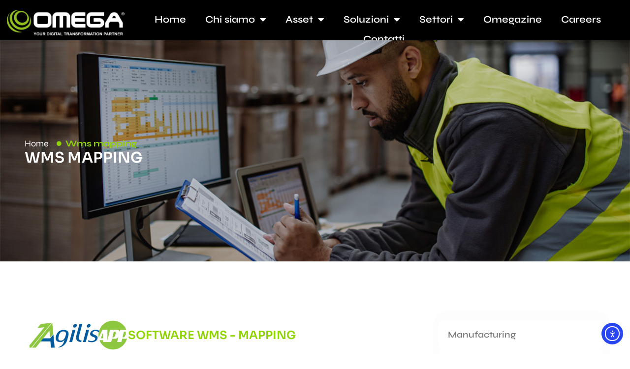

--- FILE ---
content_type: text/html; charset=UTF-8
request_url: https://www.omegagruppo.it/software-distribuzione-commercio-logistica-agilis-wms-mapping/
body_size: 54178
content:
<!doctype html>
<html lang="it-IT">
<head>
<meta charset="UTF-8">
<meta name="viewport" content="width=device-width, initial-scale=1">
<link rel="profile" href="https://gmpg.org/xfn/11">
<script type="text/plain" data-service="google-analytics" data-category="statistics" async data-category="statistics"
data-cmplz-src="https://www.googletagmanager.com/gtag/js?id=G-5EZWWPZFFX"></script><!-- Statistics script Complianz GDPR/CCPA -->
<script type="text/plain"							data-category="statistics">window['gtag_enable_tcf_support'] = false;
window.dataLayer = window.dataLayer || [];
function gtag(){dataLayer.push(arguments);}
gtag('js', new Date());
gtag('config', 'G-5EZWWPZFFX', {
cookie_flags:'secure;samesite=none',
});
</script>						<script type="text/plain" data-category="marketing">window.dataLayer = window.dataLayer || [];
function gtag(){dataLayer.push(arguments);}
gtag('js', new Date());
gtag('config', '' );
gtag('config', 'AW-989841022', {
cookie_flags:'secure;samesite=none'
});
</script><!-- Script Center marketing script Complianz GDPR/CCPA -->
<script  type="text/plain"
data-category="marketing">
!function(f,b,e,v,n,t,s)
{if(f.fbq)return;n=f.fbq=function(){n.callMethod?
n.callMethod.apply(n,arguments):n.queue.push(arguments)};
if(!f._fbq)f._fbq=n;n.push=n;n.loaded=!0;n.version='2.0';
n.queue=[];t=b.createElement(e);t.async=!0;
t.src=v;s=b.getElementsByTagName(e)[0];
s.parentNode.insertBefore(t,s)}(window, document,'script',
'https://connect.facebook.net/en_US/fbevents.js');
fbq('init', '3180028262302560');
fbq('track', 'PageView');
</script>
<!-- Script Center statistics script Complianz GDPR/CCPA -->
<script data-service="hotjar" data-category="marketing"  type="text/plain"
data-category="statistics">
(function(h,o,t,j,a,r){
h.hj=h.hj||function(){(h.hj.q=h.hj.q||[]).push(arguments)};
h._hjSettings={hjid:3475553,hjsv:6};
a=o.getElementsByTagName('head')[0];
r=o.createElement('script');r.async=1;
r.src=t+h._hjSettings.hjid+j+h._hjSettings.hjsv;
a.appendChild(r);
})(window,document,'https://static.hotjar.com/c/hotjar-','.js?sv=');
</script>
<meta name='robots' content='index, follow, max-image-preview:large, max-snippet:-1, max-video-preview:-1' />
<!-- This site is optimized with the Yoast SEO plugin v24.7 - https://yoast.com/wordpress/plugins/seo/ -->
<title>WMS MAPPING - Omega Gruppo</title>
<meta name="description" content="Agilis WMS Web App per la gestione totale della logistica di magazzino: Logistica Inbound, Ordini di prelievo e Logistica Outbound" />
<link rel="canonical" href="https://www.omegagruppo.it/software-distribuzione-commercio-logistica-agilis-wms-mapping/" />
<meta property="og:locale" content="it_IT" />
<meta property="og:type" content="article" />
<meta property="og:title" content="WMS MAPPING - Omega Gruppo" />
<meta property="og:description" content="Agilis WMS Web App per la gestione totale della logistica di magazzino: Logistica Inbound, Ordini di prelievo e Logistica Outbound" />
<meta property="og:url" content="https://www.omegagruppo.it/software-distribuzione-commercio-logistica-agilis-wms-mapping/" />
<meta property="og:site_name" content="Omega Gruppo" />
<meta property="article:modified_time" content="2025-03-31T09:54:30+00:00" />
<meta property="og:image" content="https://www.omegagruppo.it/wp-content/uploads/2024/09/WMS-mapping.webp" />
<meta property="og:image:width" content="1920" />
<meta property="og:image:height" content="1080" />
<meta property="og:image:type" content="image/webp" />
<meta name="twitter:card" content="summary_large_image" />
<meta name="twitter:label1" content="Tempo di lettura stimato" />
<meta name="twitter:data1" content="8 minuti" />
<script type="application/ld+json" class="yoast-schema-graph">{"@context":"https://schema.org","@graph":[{"@type":"WebPage","@id":"https://www.omegagruppo.it/software-distribuzione-commercio-logistica-agilis-wms-mapping/","url":"https://www.omegagruppo.it/software-distribuzione-commercio-logistica-agilis-wms-mapping/","name":"WMS MAPPING - Omega Gruppo","isPartOf":{"@id":"https://www.omegagruppo.it/#website"},"primaryImageOfPage":{"@id":"https://www.omegagruppo.it/software-distribuzione-commercio-logistica-agilis-wms-mapping/#primaryimage"},"image":{"@id":"https://www.omegagruppo.it/software-distribuzione-commercio-logistica-agilis-wms-mapping/#primaryimage"},"thumbnailUrl":"https://www.omegagruppo.it/wp-content/uploads/2024/09/WMS-mapping.webp","datePublished":"2022-12-21T11:41:36+00:00","dateModified":"2025-03-31T09:54:30+00:00","description":"Agilis WMS Web App per la gestione totale della logistica di magazzino: Logistica Inbound, Ordini di prelievo e Logistica Outbound","breadcrumb":{"@id":"https://www.omegagruppo.it/software-distribuzione-commercio-logistica-agilis-wms-mapping/#breadcrumb"},"inLanguage":"it-IT","potentialAction":[{"@type":"ReadAction","target":["https://www.omegagruppo.it/software-distribuzione-commercio-logistica-agilis-wms-mapping/"]}]},{"@type":"ImageObject","inLanguage":"it-IT","@id":"https://www.omegagruppo.it/software-distribuzione-commercio-logistica-agilis-wms-mapping/#primaryimage","url":"https://www.omegagruppo.it/wp-content/uploads/2024/09/WMS-mapping.webp","contentUrl":"https://www.omegagruppo.it/wp-content/uploads/2024/09/WMS-mapping.webp","width":1920,"height":1080},{"@type":"BreadcrumbList","@id":"https://www.omegagruppo.it/software-distribuzione-commercio-logistica-agilis-wms-mapping/#breadcrumb","itemListElement":[{"@type":"ListItem","position":1,"name":"Home","item":"https://www.omegagruppo.it/"},{"@type":"ListItem","position":2,"name":"WMS MAPPING"}]},{"@type":"WebSite","@id":"https://www.omegagruppo.it/#website","url":"https://www.omegagruppo.it/","name":"Omega Gruppo","description":"Your digital transformation partner","potentialAction":[{"@type":"SearchAction","target":{"@type":"EntryPoint","urlTemplate":"https://www.omegagruppo.it/?s={search_term_string}"},"query-input":{"@type":"PropertyValueSpecification","valueRequired":true,"valueName":"search_term_string"}}],"inLanguage":"it-IT"}]}</script>
<!-- / Yoast SEO plugin. -->
<link rel='dns-prefetch' href='//cdn.elementor.com' />
<link rel="alternate" type="application/rss+xml" title="Omega Gruppo &raquo; Feed" href="https://www.omegagruppo.it/feed/" />
<link rel="alternate" type="application/rss+xml" title="Omega Gruppo &raquo; Feed dei commenti" href="https://www.omegagruppo.it/comments/feed/" />
<link rel="alternate" title="oEmbed (JSON)" type="application/json+oembed" href="https://www.omegagruppo.it/wp-json/oembed/1.0/embed?url=https%3A%2F%2Fwww.omegagruppo.it%2Fsoftware-distribuzione-commercio-logistica-agilis-wms-mapping%2F" />
<link rel="alternate" title="oEmbed (XML)" type="text/xml+oembed" href="https://www.omegagruppo.it/wp-json/oembed/1.0/embed?url=https%3A%2F%2Fwww.omegagruppo.it%2Fsoftware-distribuzione-commercio-logistica-agilis-wms-mapping%2F&#038;format=xml" />
<style id='wp-img-auto-sizes-contain-inline-css'>
img:is([sizes=auto i],[sizes^="auto," i]){contain-intrinsic-size:3000px 1500px}
/*# sourceURL=wp-img-auto-sizes-contain-inline-css */
</style>
<!-- <link rel='stylesheet' id='bdt-uikit-css' href='https://www.omegagruppo.it/wp-content/plugins/bdthemes-element-pack-lite/assets/css/bdt-uikit.css?ver=3.13.1' media='all' /> -->
<!-- <link rel='stylesheet' id='ep-helper-css' href='https://www.omegagruppo.it/wp-content/plugins/bdthemes-element-pack-lite/assets/css/ep-helper.css?ver=5.1.0' media='all' /> -->
<link rel="stylesheet" type="text/css" href="//www.omegagruppo.it/wp-content/cache/wpfc-minified/d4xhr3ep/815ws.css" media="all"/>
<style id='wp-emoji-styles-inline-css'>
img.wp-smiley, img.emoji {
display: inline !important;
border: none !important;
box-shadow: none !important;
height: 1em !important;
width: 1em !important;
margin: 0 0.07em !important;
vertical-align: -0.1em !important;
background: none !important;
padding: 0 !important;
}
/*# sourceURL=wp-emoji-styles-inline-css */
</style>
<!-- <link rel='stylesheet' id='cmplz-general-css' href='https://www.omegagruppo.it/wp-content/plugins/complianz-gdpr-premium/assets/css/cookieblocker.min.css?ver=1742914278' media='all' /> -->
<!-- <link rel='stylesheet' id='ea11y-widget-fonts-css' href='https://www.omegagruppo.it/wp-content/plugins/pojo-accessibility/assets/build/fonts.css?ver=3.4.0' media='all' /> -->
<!-- <link rel='stylesheet' id='ea11y-skip-link-css' href='https://www.omegagruppo.it/wp-content/plugins/pojo-accessibility/assets/build/skip-link.css?ver=3.4.0' media='all' /> -->
<!-- <link rel='stylesheet' id='hello-elementor-css' href='https://www.omegagruppo.it/wp-content/themes/hello-elementor/style.min.css?ver=3.3.0' media='all' /> -->
<!-- <link rel='stylesheet' id='hello-elementor-theme-style-css' href='https://www.omegagruppo.it/wp-content/themes/hello-elementor/theme.min.css?ver=3.3.0' media='all' /> -->
<!-- <link rel='stylesheet' id='hello-elementor-header-footer-css' href='https://www.omegagruppo.it/wp-content/themes/hello-elementor/header-footer.min.css?ver=3.3.0' media='all' /> -->
<!-- <link rel='stylesheet' id='elementor-frontend-css' href='https://www.omegagruppo.it/wp-content/plugins/elementor/assets/css/frontend.min.css?ver=3.28.1' media='all' /> -->
<link rel="stylesheet" type="text/css" href="//www.omegagruppo.it/wp-content/cache/wpfc-minified/2qy3ixqg/p99y.css" media="all"/>
<link rel='stylesheet' id='elementor-post-427-css' href='https://www.omegagruppo.it/wp-content/uploads/elementor/css/post-427.css?ver=1750068810' media='all' />
<!-- <link rel='stylesheet' id='widget-image-css' href='https://www.omegagruppo.it/wp-content/plugins/elementor/assets/css/widget-image.min.css?ver=3.28.1' media='all' /> -->
<!-- <link rel='stylesheet' id='widget-nav-menu-css' href='https://www.omegagruppo.it/wp-content/plugins/elementor-pro/assets/css/widget-nav-menu.min.css?ver=3.28.1' media='all' /> -->
<!-- <link rel='stylesheet' id='e-sticky-css' href='https://www.omegagruppo.it/wp-content/plugins/elementor-pro/assets/css/modules/sticky.min.css?ver=3.28.1' media='all' /> -->
<!-- <link rel='stylesheet' id='widget-heading-css' href='https://www.omegagruppo.it/wp-content/plugins/elementor/assets/css/widget-heading.min.css?ver=3.28.1' media='all' /> -->
<!-- <link rel='stylesheet' id='widget-form-css' href='https://www.omegagruppo.it/wp-content/plugins/elementor-pro/assets/css/widget-form.min.css?ver=3.28.1' media='all' /> -->
<!-- <link rel='stylesheet' id='widget-divider-css' href='https://www.omegagruppo.it/wp-content/plugins/elementor/assets/css/widget-divider.min.css?ver=3.28.1' media='all' /> -->
<!-- <link rel='stylesheet' id='widget-social-icons-css' href='https://www.omegagruppo.it/wp-content/plugins/elementor/assets/css/widget-social-icons.min.css?ver=3.28.1' media='all' /> -->
<!-- <link rel='stylesheet' id='e-apple-webkit-css' href='https://www.omegagruppo.it/wp-content/plugins/elementor/assets/css/conditionals/apple-webkit.min.css?ver=3.28.1' media='all' /> -->
<!-- <link rel='stylesheet' id='widget-icon-list-css' href='https://www.omegagruppo.it/wp-content/plugins/elementor/assets/css/widget-icon-list.min.css?ver=3.28.1' media='all' /> -->
<!-- <link rel='stylesheet' id='e-motion-fx-css' href='https://www.omegagruppo.it/wp-content/plugins/elementor-pro/assets/css/modules/motion-fx.min.css?ver=3.28.1' media='all' /> -->
<!-- <link rel='stylesheet' id='elementor-icons-css' href='https://www.omegagruppo.it/wp-content/plugins/elementor/assets/lib/eicons/css/elementor-icons.min.css?ver=5.36.0' media='all' /> -->
<!-- <link rel='stylesheet' id='widget-icon-box-css' href='https://www.omegagruppo.it/wp-content/plugins/elementor/assets/css/widget-icon-box.min.css?ver=3.28.1' media='all' /> -->
<!-- <link rel='stylesheet' id='swiper-css' href='https://www.omegagruppo.it/wp-content/plugins/elementor/assets/lib/swiper/v8/css/swiper.min.css?ver=8.4.5' media='all' /> -->
<!-- <link rel='stylesheet' id='e-swiper-css' href='https://www.omegagruppo.it/wp-content/plugins/elementor/assets/css/conditionals/e-swiper.min.css?ver=3.28.1' media='all' /> -->
<!-- <link rel='stylesheet' id='widget-loop-common-css' href='https://www.omegagruppo.it/wp-content/plugins/elementor-pro/assets/css/widget-loop-common.min.css?ver=3.28.1' media='all' /> -->
<!-- <link rel='stylesheet' id='widget-loop-carousel-css' href='https://www.omegagruppo.it/wp-content/plugins/elementor-pro/assets/css/widget-loop-carousel.min.css?ver=3.28.1' media='all' /> -->
<!-- <link rel='stylesheet' id='widget-posts-css' href='https://www.omegagruppo.it/wp-content/plugins/elementor-pro/assets/css/widget-posts.min.css?ver=3.28.1' media='all' /> -->
<link rel="stylesheet" type="text/css" href="//www.omegagruppo.it/wp-content/cache/wpfc-minified/f6bcpb6r/h9s25.css" media="all"/>
<link rel='stylesheet' id='elementor-post-1646-css' href='https://www.omegagruppo.it/wp-content/uploads/elementor/css/post-1646.css?ver=1750069954' media='all' />
<link rel='stylesheet' id='elementor-post-798-css' href='https://www.omegagruppo.it/wp-content/uploads/elementor/css/post-798.css?ver=1761127749' media='all' />
<link rel='stylesheet' id='elementor-post-772-css' href='https://www.omegagruppo.it/wp-content/uploads/elementor/css/post-772.css?ver=1768224494' media='all' />
<!-- <link rel='stylesheet' id='eael-general-css' href='https://www.omegagruppo.it/wp-content/plugins/essential-addons-for-elementor-lite/assets/front-end/css/view/general.min.css?ver=6.1.9' media='all' /> -->
<!-- <link rel='stylesheet' id='elementor-gf-local-sora-css' href='https://www.omegagruppo.it/wp-content/uploads/elementor/google-fonts/css/sora.css?ver=1742827289' media='all' /> -->
<!-- <link rel='stylesheet' id='elementor-gf-local-syne-css' href='https://www.omegagruppo.it/wp-content/uploads/elementor/google-fonts/css/syne.css?ver=1742827290' media='all' /> -->
<!-- <link rel='stylesheet' id='elementor-icons-shared-0-css' href='https://www.omegagruppo.it/wp-content/plugins/elementor/assets/lib/font-awesome/css/fontawesome.min.css?ver=5.15.3' media='all' /> -->
<!-- <link rel='stylesheet' id='elementor-icons-fa-solid-css' href='https://www.omegagruppo.it/wp-content/plugins/elementor/assets/lib/font-awesome/css/solid.min.css?ver=5.15.3' media='all' /> -->
<!-- <link rel='stylesheet' id='elementor-icons-fa-brands-css' href='https://www.omegagruppo.it/wp-content/plugins/elementor/assets/lib/font-awesome/css/brands.min.css?ver=5.15.3' media='all' /> -->
<link rel="stylesheet" type="text/css" href="//www.omegagruppo.it/wp-content/cache/wpfc-minified/2nf39gll/7tlzu.css" media="all"/>
<script src='//www.omegagruppo.it/wp-content/cache/wpfc-minified/e799l0fn/fgs6q.js' type="text/javascript"></script>
<!-- <script src="https://www.omegagruppo.it/wp-includes/js/jquery/jquery.min.js?ver=3.7.1" id="jquery-core-js"></script> -->
<!-- <script src="https://www.omegagruppo.it/wp-includes/js/jquery/jquery-migrate.min.js?ver=3.4.1" id="jquery-migrate-js"></script> -->
<link rel="https://api.w.org/" href="https://www.omegagruppo.it/wp-json/" /><link rel="alternate" title="JSON" type="application/json" href="https://www.omegagruppo.it/wp-json/wp/v2/pages/1646" /><link rel="EditURI" type="application/rsd+xml" title="RSD" href="https://www.omegagruppo.it/xmlrpc.php?rsd" />
<meta name="generator" content="WordPress 6.9" />
<link rel='shortlink' href='https://www.omegagruppo.it/?p=1646' />
<!-- BEGIN Lead Champion tag with cookieMode=off from WP -->
<script type="text/javascript">
window._lcCookie='off';
window._lcSiteid=15830;
var _lcScript = document.createElement('script');
_lcScript.src='//cdn.leadchampion.com/leadchampion.js?sid=window._lcSiteid';
_lcScript.async=1;
if(document.body){
document.body.appendChild(_lcScript);
}else{
document.getElementsByTagName('head')[0].appendChild(_lcScript);
}
</script>
<!-- END Lead Champion tag -->
<style>.cmplz-hidden {
display: none !important;
}</style><meta name="google-site-verification" content="VFnMfFTsJlbS4k1AgiZBZBZHeB9MePNA7a-a4rgX428" />
<!-- Fraud Blocker Tracker -->
<script type="text/javascript">
(function () {
var s = document.createElement("script"),
h = document.head;
s.async = 1;
s.src = "https://monitor.fraudblocker.com/fbt.js?sid=KCTpZzOMAO0L16vHobf9c";
h.appendChild(s);
})();
</script>
<noscript>
<a href="https://fraudblocker.com" rel="nofollow">
<img src="https://monitor.fraudblocker.com/fbt.gif?sid=KCTpZzOMAO0L16vHobf9c" alt="Fraud Blocker" />
</a>
</noscript>
<!-- End Fraud Blocker Tracker -->
<script data-obct type = "text/javascript">
/** DO NOT MODIFY THIS CODE**/
!function(_window, _document) {
var OB_ADV_ID = '005ed78b69303b269406491be53e4c3bf8';
if (_window.obApi) {
var toArray = function(object) {
return Object.prototype.toString.call(object) === '[object Array]' ? object : [object];
};
_window.obApi.marketerId = toArray(_window.obApi.marketerId).concat(toArray(OB_ADV_ID));
return;
}
var api = _window.obApi = function() {
api.dispatch ? api.dispatch.apply(api, arguments) : api.queue.push(arguments);
};
api.version = '1.1';
api.loaded = true;
api.marketerId = OB_ADV_ID;
api.queue = [];
var tag = _document.createElement('script');
tag.async = true;
tag.src = '//amplify.outbrain.com/cp/obtp.js';
tag.type = 'text/javascript';
var script = _document.getElementsByTagName('script')[0];
script.parentNode.insertBefore(tag, script);
}(window, document);
obApi('track', 'PAGE_VIEW');
</script>
<meta name="generator" content="Elementor 3.28.1; features: additional_custom_breakpoints, e_local_google_fonts; settings: css_print_method-external, google_font-enabled, font_display-swap">
<style>
.e-con.e-parent:nth-of-type(n+4):not(.e-lazyloaded):not(.e-no-lazyload),
.e-con.e-parent:nth-of-type(n+4):not(.e-lazyloaded):not(.e-no-lazyload) * {
background-image: none !important;
}
@media screen and (max-height: 1024px) {
.e-con.e-parent:nth-of-type(n+3):not(.e-lazyloaded):not(.e-no-lazyload),
.e-con.e-parent:nth-of-type(n+3):not(.e-lazyloaded):not(.e-no-lazyload) * {
background-image: none !important;
}
}
@media screen and (max-height: 640px) {
.e-con.e-parent:nth-of-type(n+2):not(.e-lazyloaded):not(.e-no-lazyload),
.e-con.e-parent:nth-of-type(n+2):not(.e-lazyloaded):not(.e-no-lazyload) * {
background-image: none !important;
}
}
</style>
<link rel="icon" href="https://www.omegagruppo.it/wp-content/uploads/2023/05/cropped-Icona-1-32x32.webp" sizes="32x32" />
<link rel="icon" href="https://www.omegagruppo.it/wp-content/uploads/2023/05/cropped-Icona-1-192x192.webp" sizes="192x192" />
<link rel="apple-touch-icon" href="https://www.omegagruppo.it/wp-content/uploads/2023/05/cropped-Icona-1-180x180.webp" />
<meta name="msapplication-TileImage" content="https://www.omegagruppo.it/wp-content/uploads/2023/05/cropped-Icona-1-270x270.webp" />
<style id="wp-custom-css">
/** Start Block Kit CSS: 105-3-0fb64e69c49a8e10692d28840c54ef95 **/
.envato-kit-102-phone-overlay {
position: absolute !important;
display: block !important;
top: 0%;
left: 0%;
right: 0%;
margin: auto;
z-index: 1;
}
/** End Block Kit CSS: 105-3-0fb64e69c49a8e10692d28840c54ef95 **/
/** Start Block Kit CSS: 135-3-c665d4805631b9a8bf464e65129b2f58 **/
.envato-block__preview{overflow: visible;}
/** End Block Kit CSS: 135-3-c665d4805631b9a8bf464e65129b2f58 **/
/** Start Block Kit CSS: 69-3-4f8cfb8a1a68ec007f2be7a02bdeadd9 **/
.envato-kit-66-menu .e--pointer-framed .elementor-item:before{
border-radius:1px;
}
.envato-kit-66-subscription-form .elementor-form-fields-wrapper{
position:relative;
}
.envato-kit-66-subscription-form .elementor-form-fields-wrapper .elementor-field-type-submit{
position:static;
}
.envato-kit-66-subscription-form .elementor-form-fields-wrapper .elementor-field-type-submit button{
position: absolute;
top: 50%;
right: 6px;
transform: translate(0, -50%);
-moz-transform: translate(0, -50%);
-webmit-transform: translate(0, -50%);
}
.envato-kit-66-testi-slider .elementor-testimonial__footer{
margin-top: -60px !important;
z-index: 99;
position: relative;
}
.envato-kit-66-featured-slider .elementor-slides .slick-prev{
width:50px;
height:50px;
background-color:#ffffff !important;
transform:rotate(45deg);
-moz-transform:rotate(45deg);
-webkit-transform:rotate(45deg);
left:-25px !important;
-webkit-box-shadow: 0px 1px 2px 1px rgba(0,0,0,0.32);
-moz-box-shadow: 0px 1px 2px 1px rgba(0,0,0,0.32);
box-shadow: 0px 1px 2px 1px rgba(0,0,0,0.32);
}
.envato-kit-66-featured-slider .elementor-slides .slick-prev:before{
display:block;
margin-top:0px;
margin-left:0px;
transform:rotate(-45deg);
-moz-transform:rotate(-45deg);
-webkit-transform:rotate(-45deg);
}
.envato-kit-66-featured-slider .elementor-slides .slick-next{
width:50px;
height:50px;
background-color:#ffffff !important;
transform:rotate(45deg);
-moz-transform:rotate(45deg);
-webkit-transform:rotate(45deg);
right:-25px !important;
-webkit-box-shadow: 0px 1px 2px 1px rgba(0,0,0,0.32);
-moz-box-shadow: 0px 1px 2px 1px rgba(0,0,0,0.32);
box-shadow: 0px 1px 2px 1px rgba(0,0,0,0.32);
}
.envato-kit-66-featured-slider .elementor-slides .slick-next:before{
display:block;
margin-top:-5px;
margin-right:-5px;
transform:rotate(-45deg);
-moz-transform:rotate(-45deg);
-webkit-transform:rotate(-45deg);
}
.envato-kit-66-orangetext{
color:#f4511e;
}
.envato-kit-66-countdown .elementor-countdown-label{
display:inline-block !important;
border:2px solid rgba(255,255,255,0.2);
padding:9px 20px;
}
/** End Block Kit CSS: 69-3-4f8cfb8a1a68ec007f2be7a02bdeadd9 **/
/** Start Block Kit CSS: 144-3-3a7d335f39a8579c20cdf02f8d462582 **/
.envato-block__preview{overflow: visible;}
/* Envato Kit 141 Custom Styles - Applied to the element under Advanced */
.elementor-headline-animation-type-drop-in .elementor-headline-dynamic-wrapper{
text-align: center;
}
.envato-kit-141-top-0 h1,
.envato-kit-141-top-0 h2,
.envato-kit-141-top-0 h3,
.envato-kit-141-top-0 h4,
.envato-kit-141-top-0 h5,
.envato-kit-141-top-0 h6,
.envato-kit-141-top-0 p {
margin-top: 0;
}
.envato-kit-141-newsletter-inline .elementor-field-textual.elementor-size-md {
padding-left: 1.5rem;
padding-right: 1.5rem;
}
.envato-kit-141-bottom-0 p {
margin-bottom: 0;
}
.envato-kit-141-bottom-8 .elementor-price-list .elementor-price-list-item .elementor-price-list-header {
margin-bottom: .5rem;
}
.envato-kit-141.elementor-widget-testimonial-carousel.elementor-pagination-type-bullets .swiper-container {
padding-bottom: 52px;
}
.envato-kit-141-display-inline {
display: inline-block;
}
.envato-kit-141 .elementor-slick-slider ul.slick-dots {
bottom: -40px;
}
/** End Block Kit CSS: 144-3-3a7d335f39a8579c20cdf02f8d462582 **/
/** Start Block Kit CSS: 72-3-34d2cc762876498c8f6be5405a48e6e2 **/
.envato-block__preview{overflow: visible;}
/*Kit 69 Custom Styling for buttons */
.envato-kit-69-slide-btn .elementor-button,
.envato-kit-69-cta-btn .elementor-button,
.envato-kit-69-flip-btn .elementor-button{
border-left: 0px !important;
border-bottom: 0px !important;
border-right: 0px !important;
padding: 15px 0 0 !important;
}
.envato-kit-69-slide-btn .elementor-slide-button:hover,
.envato-kit-69-cta-btn .elementor-button:hover,
.envato-kit-69-flip-btn .elementor-button:hover{
margin-bottom: 20px;
}
.envato-kit-69-menu .elementor-nav-menu--main a:hover{
margin-top: -7px;
padding-top: 4px;
border-bottom: 1px solid #FFF;
}
/* Fix menu dropdown width */
.envato-kit-69-menu .elementor-nav-menu--dropdown{
width: 100% !important;
}
/** End Block Kit CSS: 72-3-34d2cc762876498c8f6be5405a48e6e2 **/
/** Start Block Kit CSS: 141-3-1d55f1e76be9fb1a8d9de88accbe962f **/
.envato-kit-138-bracket .elementor-widget-container > *:before{
content:"[";
color:#ffab00;
display:inline-block;
margin-right:4px;
line-height:1em;
position:relative;
top:-1px;
}
.envato-kit-138-bracket .elementor-widget-container > *:after{
content:"]";
color:#ffab00;
display:inline-block;
margin-left:4px;
line-height:1em;
position:relative;
top:-1px;
}
/** End Block Kit CSS: 141-3-1d55f1e76be9fb1a8d9de88accbe962f **/
.grecaptcha-badge {
margin-right: -100px;
}
@media (max-width: 767px) {
.componente {
height: 600px;
}
}
</style>
<style id='global-styles-inline-css'>
:root{--wp--preset--aspect-ratio--square: 1;--wp--preset--aspect-ratio--4-3: 4/3;--wp--preset--aspect-ratio--3-4: 3/4;--wp--preset--aspect-ratio--3-2: 3/2;--wp--preset--aspect-ratio--2-3: 2/3;--wp--preset--aspect-ratio--16-9: 16/9;--wp--preset--aspect-ratio--9-16: 9/16;--wp--preset--color--black: #000000;--wp--preset--color--cyan-bluish-gray: #abb8c3;--wp--preset--color--white: #ffffff;--wp--preset--color--pale-pink: #f78da7;--wp--preset--color--vivid-red: #cf2e2e;--wp--preset--color--luminous-vivid-orange: #ff6900;--wp--preset--color--luminous-vivid-amber: #fcb900;--wp--preset--color--light-green-cyan: #7bdcb5;--wp--preset--color--vivid-green-cyan: #00d084;--wp--preset--color--pale-cyan-blue: #8ed1fc;--wp--preset--color--vivid-cyan-blue: #0693e3;--wp--preset--color--vivid-purple: #9b51e0;--wp--preset--gradient--vivid-cyan-blue-to-vivid-purple: linear-gradient(135deg,rgb(6,147,227) 0%,rgb(155,81,224) 100%);--wp--preset--gradient--light-green-cyan-to-vivid-green-cyan: linear-gradient(135deg,rgb(122,220,180) 0%,rgb(0,208,130) 100%);--wp--preset--gradient--luminous-vivid-amber-to-luminous-vivid-orange: linear-gradient(135deg,rgb(252,185,0) 0%,rgb(255,105,0) 100%);--wp--preset--gradient--luminous-vivid-orange-to-vivid-red: linear-gradient(135deg,rgb(255,105,0) 0%,rgb(207,46,46) 100%);--wp--preset--gradient--very-light-gray-to-cyan-bluish-gray: linear-gradient(135deg,rgb(238,238,238) 0%,rgb(169,184,195) 100%);--wp--preset--gradient--cool-to-warm-spectrum: linear-gradient(135deg,rgb(74,234,220) 0%,rgb(151,120,209) 20%,rgb(207,42,186) 40%,rgb(238,44,130) 60%,rgb(251,105,98) 80%,rgb(254,248,76) 100%);--wp--preset--gradient--blush-light-purple: linear-gradient(135deg,rgb(255,206,236) 0%,rgb(152,150,240) 100%);--wp--preset--gradient--blush-bordeaux: linear-gradient(135deg,rgb(254,205,165) 0%,rgb(254,45,45) 50%,rgb(107,0,62) 100%);--wp--preset--gradient--luminous-dusk: linear-gradient(135deg,rgb(255,203,112) 0%,rgb(199,81,192) 50%,rgb(65,88,208) 100%);--wp--preset--gradient--pale-ocean: linear-gradient(135deg,rgb(255,245,203) 0%,rgb(182,227,212) 50%,rgb(51,167,181) 100%);--wp--preset--gradient--electric-grass: linear-gradient(135deg,rgb(202,248,128) 0%,rgb(113,206,126) 100%);--wp--preset--gradient--midnight: linear-gradient(135deg,rgb(2,3,129) 0%,rgb(40,116,252) 100%);--wp--preset--font-size--small: 13px;--wp--preset--font-size--medium: 20px;--wp--preset--font-size--large: 36px;--wp--preset--font-size--x-large: 42px;--wp--preset--spacing--20: 0.44rem;--wp--preset--spacing--30: 0.67rem;--wp--preset--spacing--40: 1rem;--wp--preset--spacing--50: 1.5rem;--wp--preset--spacing--60: 2.25rem;--wp--preset--spacing--70: 3.38rem;--wp--preset--spacing--80: 5.06rem;--wp--preset--shadow--natural: 6px 6px 9px rgba(0, 0, 0, 0.2);--wp--preset--shadow--deep: 12px 12px 50px rgba(0, 0, 0, 0.4);--wp--preset--shadow--sharp: 6px 6px 0px rgba(0, 0, 0, 0.2);--wp--preset--shadow--outlined: 6px 6px 0px -3px rgb(255, 255, 255), 6px 6px rgb(0, 0, 0);--wp--preset--shadow--crisp: 6px 6px 0px rgb(0, 0, 0);}:root { --wp--style--global--content-size: 800px;--wp--style--global--wide-size: 1200px; }:where(body) { margin: 0; }.wp-site-blocks > .alignleft { float: left; margin-right: 2em; }.wp-site-blocks > .alignright { float: right; margin-left: 2em; }.wp-site-blocks > .aligncenter { justify-content: center; margin-left: auto; margin-right: auto; }:where(.wp-site-blocks) > * { margin-block-start: 24px; margin-block-end: 0; }:where(.wp-site-blocks) > :first-child { margin-block-start: 0; }:where(.wp-site-blocks) > :last-child { margin-block-end: 0; }:root { --wp--style--block-gap: 24px; }:root :where(.is-layout-flow) > :first-child{margin-block-start: 0;}:root :where(.is-layout-flow) > :last-child{margin-block-end: 0;}:root :where(.is-layout-flow) > *{margin-block-start: 24px;margin-block-end: 0;}:root :where(.is-layout-constrained) > :first-child{margin-block-start: 0;}:root :where(.is-layout-constrained) > :last-child{margin-block-end: 0;}:root :where(.is-layout-constrained) > *{margin-block-start: 24px;margin-block-end: 0;}:root :where(.is-layout-flex){gap: 24px;}:root :where(.is-layout-grid){gap: 24px;}.is-layout-flow > .alignleft{float: left;margin-inline-start: 0;margin-inline-end: 2em;}.is-layout-flow > .alignright{float: right;margin-inline-start: 2em;margin-inline-end: 0;}.is-layout-flow > .aligncenter{margin-left: auto !important;margin-right: auto !important;}.is-layout-constrained > .alignleft{float: left;margin-inline-start: 0;margin-inline-end: 2em;}.is-layout-constrained > .alignright{float: right;margin-inline-start: 2em;margin-inline-end: 0;}.is-layout-constrained > .aligncenter{margin-left: auto !important;margin-right: auto !important;}.is-layout-constrained > :where(:not(.alignleft):not(.alignright):not(.alignfull)){max-width: var(--wp--style--global--content-size);margin-left: auto !important;margin-right: auto !important;}.is-layout-constrained > .alignwide{max-width: var(--wp--style--global--wide-size);}body .is-layout-flex{display: flex;}.is-layout-flex{flex-wrap: wrap;align-items: center;}.is-layout-flex > :is(*, div){margin: 0;}body .is-layout-grid{display: grid;}.is-layout-grid > :is(*, div){margin: 0;}body{padding-top: 0px;padding-right: 0px;padding-bottom: 0px;padding-left: 0px;}a:where(:not(.wp-element-button)){text-decoration: underline;}:root :where(.wp-element-button, .wp-block-button__link){background-color: #32373c;border-width: 0;color: #fff;font-family: inherit;font-size: inherit;font-style: inherit;font-weight: inherit;letter-spacing: inherit;line-height: inherit;padding-top: calc(0.667em + 2px);padding-right: calc(1.333em + 2px);padding-bottom: calc(0.667em + 2px);padding-left: calc(1.333em + 2px);text-decoration: none;text-transform: inherit;}.has-black-color{color: var(--wp--preset--color--black) !important;}.has-cyan-bluish-gray-color{color: var(--wp--preset--color--cyan-bluish-gray) !important;}.has-white-color{color: var(--wp--preset--color--white) !important;}.has-pale-pink-color{color: var(--wp--preset--color--pale-pink) !important;}.has-vivid-red-color{color: var(--wp--preset--color--vivid-red) !important;}.has-luminous-vivid-orange-color{color: var(--wp--preset--color--luminous-vivid-orange) !important;}.has-luminous-vivid-amber-color{color: var(--wp--preset--color--luminous-vivid-amber) !important;}.has-light-green-cyan-color{color: var(--wp--preset--color--light-green-cyan) !important;}.has-vivid-green-cyan-color{color: var(--wp--preset--color--vivid-green-cyan) !important;}.has-pale-cyan-blue-color{color: var(--wp--preset--color--pale-cyan-blue) !important;}.has-vivid-cyan-blue-color{color: var(--wp--preset--color--vivid-cyan-blue) !important;}.has-vivid-purple-color{color: var(--wp--preset--color--vivid-purple) !important;}.has-black-background-color{background-color: var(--wp--preset--color--black) !important;}.has-cyan-bluish-gray-background-color{background-color: var(--wp--preset--color--cyan-bluish-gray) !important;}.has-white-background-color{background-color: var(--wp--preset--color--white) !important;}.has-pale-pink-background-color{background-color: var(--wp--preset--color--pale-pink) !important;}.has-vivid-red-background-color{background-color: var(--wp--preset--color--vivid-red) !important;}.has-luminous-vivid-orange-background-color{background-color: var(--wp--preset--color--luminous-vivid-orange) !important;}.has-luminous-vivid-amber-background-color{background-color: var(--wp--preset--color--luminous-vivid-amber) !important;}.has-light-green-cyan-background-color{background-color: var(--wp--preset--color--light-green-cyan) !important;}.has-vivid-green-cyan-background-color{background-color: var(--wp--preset--color--vivid-green-cyan) !important;}.has-pale-cyan-blue-background-color{background-color: var(--wp--preset--color--pale-cyan-blue) !important;}.has-vivid-cyan-blue-background-color{background-color: var(--wp--preset--color--vivid-cyan-blue) !important;}.has-vivid-purple-background-color{background-color: var(--wp--preset--color--vivid-purple) !important;}.has-black-border-color{border-color: var(--wp--preset--color--black) !important;}.has-cyan-bluish-gray-border-color{border-color: var(--wp--preset--color--cyan-bluish-gray) !important;}.has-white-border-color{border-color: var(--wp--preset--color--white) !important;}.has-pale-pink-border-color{border-color: var(--wp--preset--color--pale-pink) !important;}.has-vivid-red-border-color{border-color: var(--wp--preset--color--vivid-red) !important;}.has-luminous-vivid-orange-border-color{border-color: var(--wp--preset--color--luminous-vivid-orange) !important;}.has-luminous-vivid-amber-border-color{border-color: var(--wp--preset--color--luminous-vivid-amber) !important;}.has-light-green-cyan-border-color{border-color: var(--wp--preset--color--light-green-cyan) !important;}.has-vivid-green-cyan-border-color{border-color: var(--wp--preset--color--vivid-green-cyan) !important;}.has-pale-cyan-blue-border-color{border-color: var(--wp--preset--color--pale-cyan-blue) !important;}.has-vivid-cyan-blue-border-color{border-color: var(--wp--preset--color--vivid-cyan-blue) !important;}.has-vivid-purple-border-color{border-color: var(--wp--preset--color--vivid-purple) !important;}.has-vivid-cyan-blue-to-vivid-purple-gradient-background{background: var(--wp--preset--gradient--vivid-cyan-blue-to-vivid-purple) !important;}.has-light-green-cyan-to-vivid-green-cyan-gradient-background{background: var(--wp--preset--gradient--light-green-cyan-to-vivid-green-cyan) !important;}.has-luminous-vivid-amber-to-luminous-vivid-orange-gradient-background{background: var(--wp--preset--gradient--luminous-vivid-amber-to-luminous-vivid-orange) !important;}.has-luminous-vivid-orange-to-vivid-red-gradient-background{background: var(--wp--preset--gradient--luminous-vivid-orange-to-vivid-red) !important;}.has-very-light-gray-to-cyan-bluish-gray-gradient-background{background: var(--wp--preset--gradient--very-light-gray-to-cyan-bluish-gray) !important;}.has-cool-to-warm-spectrum-gradient-background{background: var(--wp--preset--gradient--cool-to-warm-spectrum) !important;}.has-blush-light-purple-gradient-background{background: var(--wp--preset--gradient--blush-light-purple) !important;}.has-blush-bordeaux-gradient-background{background: var(--wp--preset--gradient--blush-bordeaux) !important;}.has-luminous-dusk-gradient-background{background: var(--wp--preset--gradient--luminous-dusk) !important;}.has-pale-ocean-gradient-background{background: var(--wp--preset--gradient--pale-ocean) !important;}.has-electric-grass-gradient-background{background: var(--wp--preset--gradient--electric-grass) !important;}.has-midnight-gradient-background{background: var(--wp--preset--gradient--midnight) !important;}.has-small-font-size{font-size: var(--wp--preset--font-size--small) !important;}.has-medium-font-size{font-size: var(--wp--preset--font-size--medium) !important;}.has-large-font-size{font-size: var(--wp--preset--font-size--large) !important;}.has-x-large-font-size{font-size: var(--wp--preset--font-size--x-large) !important;}
/*# sourceURL=global-styles-inline-css */
</style>
</head>
<body data-cmplz=2 class="wp-singular page-template page-template-elementor_header_footer page page-id-1646 wp-embed-responsive wp-theme-hello-elementor ally-default theme-default elementor-default elementor-template-full-width elementor-kit-427 elementor-page elementor-page-1646">
<script>
const onSkipLinkClick = () => {
const htmlElement = document.querySelector('html');
htmlElement.style['scroll-behavior'] = 'smooth';
setTimeout( () => htmlElement.style['scroll-behavior'] = null, 1000 );
}
document.addEventListener("DOMContentLoaded", () => {
if (!document.querySelector('#content')) {
document.querySelector('.ea11y-skip-to-content-link').remove();
}
});
</script>
<a class="ea11y-skip-to-content-link"
href="#content"
tabindex="1"
onclick="onSkipLinkClick()"
>
Skip to content
<svg width="24" height="24" viewBox="0 0 24 24" fill="none">
<path d="M18 6V12C18 12.7956 17.6839 13.5587 17.1213 14.1213C16.5587 14.6839 15.7956 15 15 15H5M5 15L9 11M5 15L9 19"
stroke="black"
stroke-width="1.5"
stroke-linecap="round"
stroke-linejoin="round"
/>
</svg>
</a>
<div class="ea11y-skip-to-content-backdrop"></div>
<a class="skip-link screen-reader-text" href="#content">Vai al contenuto</a>
<div data-elementor-type="header" data-elementor-id="798" class="elementor elementor-798 elementor-location-header" data-elementor-post-type="elementor_library">
<div class="elementor-element elementor-element-fadef68 e-flex e-con-boxed e-con e-parent" data-id="fadef68" data-element_type="container" data-settings="{&quot;background_background&quot;:&quot;classic&quot;,&quot;sticky&quot;:&quot;top&quot;,&quot;sticky_on&quot;:[&quot;desktop&quot;,&quot;tablet&quot;,&quot;mobile&quot;],&quot;sticky_offset&quot;:0,&quot;sticky_effects_offset&quot;:0,&quot;sticky_anchor_link_offset&quot;:0}">
<div class="e-con-inner">
<div class="elementor-element elementor-element-e7f2140 e-con-full e-flex e-con e-child" data-id="e7f2140" data-element_type="container">
<div class="elementor-element elementor-element-1d1dcaa elementor-widget elementor-widget-image" data-id="1d1dcaa" data-element_type="widget" data-widget_type="image.default">
<div class="elementor-widget-container">
<a href="https://www.omegagruppo.it">
<img fetchpriority="high" width="800" height="174" src="https://www.omegagruppo.it/wp-content/uploads/2022/11/Logo-alta-1-1024x223.png" class="attachment-large size-large wp-image-16069" alt="" srcset="https://www.omegagruppo.it/wp-content/uploads/2022/11/Logo-alta-1-1024x223.png 1024w, https://www.omegagruppo.it/wp-content/uploads/2022/11/Logo-alta-1-300x65.png 300w, https://www.omegagruppo.it/wp-content/uploads/2022/11/Logo-alta-1-768x167.png 768w, https://www.omegagruppo.it/wp-content/uploads/2022/11/Logo-alta-1-1536x335.png 1536w, https://www.omegagruppo.it/wp-content/uploads/2022/11/Logo-alta-1-2048x446.png 2048w, https://www.omegagruppo.it/wp-content/uploads/2022/11/Logo-alta-1-610x133.png 610w" sizes="(max-width: 800px) 100vw, 800px" />								</a>
</div>
</div>
</div>
<div class="elementor-element elementor-element-f4e2cf7 e-con-full e-flex e-con e-child" data-id="f4e2cf7" data-element_type="container">
<div class="elementor-element elementor-element-49ee2f4 elementor-nav-menu__align-center elementor-nav-menu--stretch elementor-widget-tablet__width-initial elementor-widget-mobile__width-inherit elementor-widget__width-initial elementor-nav-menu--dropdown-tablet elementor-nav-menu__text-align-aside elementor-nav-menu--toggle elementor-nav-menu--burger elementor-widget elementor-widget-nav-menu" data-id="49ee2f4" data-element_type="widget" data-settings="{&quot;full_width&quot;:&quot;stretch&quot;,&quot;layout&quot;:&quot;horizontal&quot;,&quot;submenu_icon&quot;:{&quot;value&quot;:&quot;&lt;i class=\&quot;fas fa-caret-down\&quot;&gt;&lt;\/i&gt;&quot;,&quot;library&quot;:&quot;fa-solid&quot;},&quot;toggle&quot;:&quot;burger&quot;}" data-widget_type="nav-menu.default">
<div class="elementor-widget-container">
<nav aria-label="Menu" class="elementor-nav-menu--main elementor-nav-menu__container elementor-nav-menu--layout-horizontal e--pointer-background e--animation-fade">
<ul id="menu-1-49ee2f4" class="elementor-nav-menu"><li class="menu-item menu-item-type-post_type menu-item-object-page menu-item-home menu-item-13826"><a href="https://www.omegagruppo.it/" class="elementor-item">Home</a></li>
<li class="menu-item menu-item-type-custom menu-item-object-custom menu-item-has-children menu-item-7133"><a class="elementor-item">Chi siamo</a>
<ul class="sub-menu elementor-nav-menu--dropdown">
<li class="menu-item menu-item-type-post_type menu-item-object-page menu-item-1484"><a href="https://www.omegagruppo.it/il-gruppo/" class="elementor-sub-item">IL GRUPPO</a></li>
<li class="menu-item menu-item-type-post_type menu-item-object-page menu-item-1481"><a href="https://www.omegagruppo.it/la-nostra-storia-omega-gruppo/" class="elementor-sub-item">LA NOSTRA STORIA</a></li>
<li class="menu-item menu-item-type-post_type menu-item-object-page menu-item-1485"><a href="https://www.omegagruppo.it/mission/" class="elementor-sub-item">MISSION</a></li>
<li class="menu-item menu-item-type-post_type menu-item-object-page menu-item-1482"><a href="https://www.omegagruppo.it/sponsorship/" class="elementor-sub-item">TEAM &#038; SPONSORSHIP</a></li>
<li class="menu-item menu-item-type-post_type menu-item-object-page menu-item-18005"><a href="https://www.omegagruppo.it/report-sostenibilita-2025/" class="elementor-sub-item">SOSTENIBILITÀ</a></li>
</ul>
</li>
<li class="menu-item menu-item-type-custom menu-item-object-custom menu-item-has-children menu-item-11723"><a href="#" class="elementor-item elementor-item-anchor">Asset</a>
<ul class="sub-menu elementor-nav-menu--dropdown">
<li class="menu-item menu-item-type-post_type menu-item-object-page menu-item-12292"><a href="https://www.omegagruppo.it/asset/intelligenza-artificiale/" class="elementor-sub-item">INTELLIGENZA ARTIFICIALE</a></li>
<li class="menu-item menu-item-type-post_type menu-item-object-page menu-item-18086"><a href="https://www.omegagruppo.it/asset/microsoft-dynamics-365-business-central/" class="elementor-sub-item">MICROSOFT DYNAMICS 365 BC</a></li>
<li class="menu-item menu-item-type-post_type menu-item-object-page menu-item-18125"><a href="https://www.omegagruppo.it/asset/servizi-it-cybersecurity-aziende/" class="elementor-sub-item">SERVIZI IT E CYBERSECURITY</a></li>
<li class="menu-item menu-item-type-post_type menu-item-object-page menu-item-18164"><a href="https://www.omegagruppo.it/asset/marketing-comunicazione/" class="elementor-sub-item">DIGITAL MARKETING</a></li>
<li class="menu-item menu-item-type-post_type menu-item-object-page menu-item-18223"><a href="https://www.omegagruppo.it/asset/mercurio-trasporto-pubblico-locale/" class="elementor-sub-item">TRASPORTO PUBBLICO LOCALE</a></li>
<li class="menu-item menu-item-type-post_type menu-item-object-page menu-item-18278"><a href="https://www.omegagruppo.it/asset/gestione-commesse-e-cantieri/" class="elementor-sub-item">GESTIONE CANTIERI E COMMESSE</a></li>
<li class="menu-item menu-item-type-post_type menu-item-object-page menu-item-18369"><a href="https://www.omegagruppo.it/asset/micro-e-piccole-imprese/" class="elementor-sub-item">MICRO E PICCOLE IMPRESE</a></li>
<li class="menu-item menu-item-type-post_type menu-item-object-page menu-item-18442"><a href="https://www.omegagruppo.it/asset/ibm-e-as400/" class="elementor-sub-item">IBM E AS400</a></li>
<li class="menu-item menu-item-type-post_type menu-item-object-page menu-item-19101"><a href="https://www.omegagruppo.it/asset/digital-transformation-execution/" class="elementor-sub-item">DIGITAL TRANSFORMATION &amp; EXECUTION</a></li>
</ul>
</li>
<li class="menu-item menu-item-type-custom menu-item-object-custom current-menu-ancestor menu-item-has-children menu-item-14782"><a href="#" class="elementor-item elementor-item-anchor">Soluzioni</a>
<ul class="sub-menu elementor-nav-menu--dropdown">
<li class="menu-item menu-item-type-custom menu-item-object-custom menu-item-has-children menu-item-17485"><a href="https://www.omegagruppo.it/manufacturing" class="elementor-sub-item">MANUFACTURING</a>
<ul class="sub-menu elementor-nav-menu--dropdown">
<li class="menu-item menu-item-type-post_type menu-item-object-page menu-item-6670"><a href="https://www.omegagruppo.it/software-produzione-mes-manufacturing-execution-system/" class="elementor-sub-item">MES – MANUFACTURING EXECUTION SYSTEM</a></li>
<li class="menu-item menu-item-type-post_type menu-item-object-page menu-item-6669"><a href="https://www.omegagruppo.it/software-produzione-raccolta-dati-mes-manufacturing-execution-system-indicatori-oee-produzione/" class="elementor-sub-item">MES – Indicatori OEE</a></li>
<li class="menu-item menu-item-type-post_type menu-item-object-page menu-item-7206"><a href="https://www.omegagruppo.it/mes-manufacturing-execution-system-monitor-control-produzione/" class="elementor-sub-item">MES – Monitor Control</a></li>
<li class="menu-item menu-item-type-post_type menu-item-object-page menu-item-1689"><a href="https://www.omegagruppo.it/software-gestionale-erp-maintenance-management-manutenzione-post-vendita/" class="elementor-sub-item">MAINTENANCE MANAGEMENT</a></li>
</ul>
</li>
<li class="menu-item menu-item-type-post_type menu-item-object-page menu-item-has-children menu-item-6667"><a href="https://www.omegagruppo.it/sales-management/" class="elementor-sub-item">SALES MANAGEMENT</a>
<ul class="sub-menu elementor-nav-menu--dropdown">
<li class="menu-item menu-item-type-post_type menu-item-object-page menu-item-6672"><a href="https://www.omegagruppo.it/software-gestionale-erp-distribuzione-commercio-logistica-vendita-in-showroom/" class="elementor-sub-item">VENDITA IN SHOWROOM</a></li>
<li class="menu-item menu-item-type-post_type menu-item-object-page menu-item-6673"><a href="https://www.omegagruppo.it/software-gestionale-erp-distribuzione-commercio-logistica-configuratore-regole-commerciali/" class="elementor-sub-item">CONFIGURATORE REGOLE COMMERCIALI</a></li>
<li class="menu-item menu-item-type-post_type menu-item-object-page menu-item-6675"><a href="https://www.omegagruppo.it/software-gestionale-erp-distribuzione-commercio-logistica-sales-force-automation/" class="elementor-sub-item">SALES FORCE AUTOMATION</a></li>
<li class="menu-item menu-item-type-post_type menu-item-object-page menu-item-6677"><a href="https://www.omegagruppo.it/software-gestionale-distribuzione-commercio-logistica-vendita-al-banco-self-service/" class="elementor-sub-item">VENDITA AL BANCO &#038; SELF SERVICE</a></li>
<li class="menu-item menu-item-type-post_type menu-item-object-page menu-item-6679"><a href="https://www.omegagruppo.it/software-ecommerce-b2b-agilis/" class="elementor-sub-item">E-COMMERCE B2B</a></li>
<li class="menu-item menu-item-type-post_type menu-item-object-page menu-item-6681"><a href="https://www.omegagruppo.it/e-commerce-b2c-agilis-software/" class="elementor-sub-item">E-COMMERCE B2C</a></li>
</ul>
</li>
<li class="menu-item menu-item-type-post_type menu-item-object-page menu-item-has-children menu-item-6668"><a href="https://www.omegagruppo.it/digital-transformation-supply-chain-management/" class="elementor-sub-item">SUPPLY CHAIN</a>
<ul class="sub-menu elementor-nav-menu--dropdown">
<li class="menu-item menu-item-type-post_type menu-item-object-page menu-item-6682"><a href="https://www.omegagruppo.it/produzione-gestionale-software-ufficio-tecnico-cad-e-pdm-engine/" class="elementor-sub-item">UFFICIO TECNICO – CAD E PDM ENGINE</a></li>
<li class="menu-item menu-item-type-post_type menu-item-object-page menu-item-6687"><a href="https://www.omegagruppo.it/programma-software-aps-pianificazione-della-produzione/" class="elementor-sub-item">APS PIANIFICAZIONE DELLA PRODUZIONE</a></li>
<li class="menu-item menu-item-type-post_type menu-item-object-page menu-item-6688"><a href="https://www.omegagruppo.it/programma-software-aps-schedulazione-della-produzione/" class="elementor-sub-item">APS SCHEDULAZIONE DELLA PRODUZIONE</a></li>
<li class="menu-item menu-item-type-post_type menu-item-object-page menu-item-6689"><a href="https://www.omegagruppo.it/industria40-project-management-software-gestionale-erp-manufacturing-wbs/" class="elementor-sub-item">PROJECT MANUFACTURING &#038; WBS</a></li>
</ul>
</li>
<li class="menu-item menu-item-type-post_type menu-item-object-page menu-item-has-children menu-item-6692"><a href="https://www.omegagruppo.it/intelligenza-artificiale-impresa5-0-digital-transformation-software-acquisti/" class="elementor-sub-item">ACQUISTI</a>
<ul class="sub-menu elementor-nav-menu--dropdown">
<li class="menu-item menu-item-type-post_type menu-item-object-page menu-item-6694"><a href="https://www.omegagruppo.it/agilis-software-condizioni-di-acquisto-promo-e-premi/" class="elementor-sub-item">CONDIZIONI DI ACQUISTO PROMO E PREMI</a></li>
<li class="menu-item menu-item-type-post_type menu-item-object-page menu-item-6697"><a href="https://www.omegagruppo.it/software-gestionale-erp-distribuzione-commercio-logistica-acquisizione-listini-agilis/" class="elementor-sub-item">ACQUISIZIONE LISTINI</a></li>
<li class="menu-item menu-item-type-post_type menu-item-object-page menu-item-6698"><a href="https://www.omegagruppo.it/software-gestionale-erp-interscambio-documenti-collaboration/" class="elementor-sub-item">INTERSCAMBIO DOCUMENTI &#038; COLLABORATION</a></li>
</ul>
</li>
<li class="menu-item menu-item-type-post_type menu-item-object-page menu-item-has-children menu-item-6704"><a href="https://www.omegagruppo.it/digital-transformation-software-agilis-app-soluzioni-digital-marketing/" class="elementor-sub-item">MARKETING</a>
<ul class="sub-menu elementor-nav-menu--dropdown">
<li class="menu-item menu-item-type-post_type menu-item-object-page menu-item-6706"><a href="https://www.omegagruppo.it/software-gestionale-erp-distribuzione-commercio-logistica-produzione-crm-customer-relationship-management/" class="elementor-sub-item">CRM CUSTOMER RELATIONSHIP MANAGEMENT</a></li>
</ul>
</li>
<li class="menu-item menu-item-type-post_type menu-item-object-page current-menu-ancestor current-menu-parent current_page_parent current_page_ancestor menu-item-has-children menu-item-6708"><a href="https://www.omegagruppo.it/digital-transformation-warehouse-management-system-logistica-magazzino/" class="elementor-sub-item">LOGISTICA &#038; MAGAZZINO</a>
<ul class="sub-menu elementor-nav-menu--dropdown">
<li class="menu-item menu-item-type-post_type menu-item-object-page menu-item-6709"><a href="https://www.omegagruppo.it/programma-software-produzione-magazzino-logistica-warehouse-management-wms/" class="elementor-sub-item">WAREHOUSE MANAGEMENT</a></li>
<li class="menu-item menu-item-type-post_type menu-item-object-page current-menu-item page_item page-item-1646 current_page_item menu-item-6710"><a href="https://www.omegagruppo.it/software-distribuzione-commercio-logistica-agilis-wms-mapping/" aria-current="page" class="elementor-sub-item elementor-item-active">WMS MAPPING</a></li>
</ul>
</li>
<li class="menu-item menu-item-type-post_type menu-item-object-page menu-item-has-children menu-item-6714"><a href="https://www.omegagruppo.it/amministrazione-finanza-e-controllo/" class="elementor-sub-item">AMMINISTRAZIONE FINANZA E CONTROLLO</a>
<ul class="sub-menu elementor-nav-menu--dropdown">
<li class="menu-item menu-item-type-post_type menu-item-object-page menu-item-6716"><a href="https://www.omegagruppo.it/industria4-0-software-gestionale-controllo-di-gestione/" class="elementor-sub-item">CONTROLLO DI GESTIONE</a></li>
<li class="menu-item menu-item-type-post_type menu-item-object-page menu-item-6717"><a href="https://www.omegagruppo.it/industria4-0-software-gestionale-analisi-finanziaria-cashflow-cfo/" class="elementor-sub-item">ANALISI FINANZIARIA</a></li>
</ul>
</li>
<li class="menu-item menu-item-type-post_type menu-item-object-page menu-item-1365"><a href="https://www.omegagruppo.it/software-gestionale-agilis-erp/" class="elementor-sub-item">Software Gestionale Agilis ERP</a></li>
<li class="menu-item menu-item-type-post_type menu-item-object-page menu-item-has-children menu-item-19105"><a href="https://www.omegagruppo.it/soluzioni-demand-driven-agilis/" class="elementor-sub-item">AGILIS DEMAND DRIVEN</a>
<ul class="sub-menu elementor-nav-menu--dropdown">
<li class="menu-item menu-item-type-post_type menu-item-object-page menu-item-19104"><a href="https://www.omegagruppo.it/agilis-demand-driven-distribution/" class="elementor-sub-item">DEMAND DRIVEN DISTRIBUTION</a></li>
<li class="menu-item menu-item-type-post_type menu-item-object-page menu-item-19103"><a href="https://www.omegagruppo.it/agilis-demand-driven-mrp/" class="elementor-sub-item">DEMAND DRIVEN MRP</a></li>
<li class="menu-item menu-item-type-post_type menu-item-object-page menu-item-19102"><a href="https://www.omegagruppo.it/demand-driven-sales-operating-model/" class="elementor-sub-item">DEMAND DRIVEN SALES &amp; OPERATING MODEL</a></li>
</ul>
</li>
</ul>
</li>
<li class="menu-item menu-item-type-custom menu-item-object-custom menu-item-has-children menu-item-16982"><a href="#" class="elementor-item elementor-item-anchor">Settori</a>
<ul class="sub-menu elementor-nav-menu--dropdown">
<li class="menu-item menu-item-type-custom menu-item-object-custom menu-item-has-children menu-item-7139"><a class="elementor-sub-item">PRODUZIONE</a>
<ul class="sub-menu elementor-nav-menu--dropdown">
<li class="menu-item menu-item-type-post_type menu-item-object-page menu-item-7077"><a href="https://www.omegagruppo.it/programma-software-gestionale-produzione-erp-costruzione-macchinari-e-impianti/" class="elementor-sub-item">COSTRUZIONE MACCHINARI ED IMPIANTI</a></li>
<li class="menu-item menu-item-type-post_type menu-item-object-page menu-item-7078"><a href="https://www.omegagruppo.it/programma-software-gestionale-erp-costruttori-di-stampi/" class="elementor-sub-item">COSTRUTTORI DI STAMPI</a></li>
<li class="menu-item menu-item-type-post_type menu-item-object-page menu-item-7079"><a href="https://www.omegagruppo.it/programma-gestionale-erp-stampaggio-materie-plastiche/" class="elementor-sub-item">STAMPAGGIO MATERIE PLASTICHE</a></li>
<li class="menu-item menu-item-type-post_type menu-item-object-page menu-item-7086"><a href="https://www.omegagruppo.it/programma-software-gestionale-erp-lavorazione-stampaggio-lamiera/" class="elementor-sub-item">LAVORAZIONE STAMPAGGIO LAMIERA</a></li>
<li class="menu-item menu-item-type-post_type menu-item-object-page menu-item-7080"><a href="https://www.omegagruppo.it/software-gestionale-erp-legno-e-componentistica-mobili/" class="elementor-sub-item">LEGNO E COMPONENTISTICA MOBILI</a></li>
<li class="menu-item menu-item-type-post_type menu-item-object-page menu-item-7081"><a href="https://www.omegagruppo.it/software-gestionale-erp-produzione-carpenteria/" class="elementor-sub-item">PRODUZIONE CARPENTERIA</a></li>
<li class="menu-item menu-item-type-post_type menu-item-object-page menu-item-7082"><a href="https://www.omegagruppo.it/programma-software-gestionale-erp-produzione-elettronica/" class="elementor-sub-item">PRODUZIONE ELETTRONICA</a></li>
<li class="menu-item menu-item-type-post_type menu-item-object-page menu-item-7083"><a href="https://www.omegagruppo.it/programma-software-gestionale-erp-produzione-industria-chimica/" class="elementor-sub-item">PRODUZIONE INDUSTRIA CHIMICA</a></li>
<li class="menu-item menu-item-type-post_type menu-item-object-page menu-item-7084"><a href="https://www.omegagruppo.it/programma-software-gestionale-erp-produzione-meccanica/" class="elementor-sub-item">PRODUZIONE MECCANICA</a></li>
<li class="menu-item menu-item-type-post_type menu-item-object-page menu-item-7085"><a href="https://www.omegagruppo.it/software-gestionale-erp-trattamenti-superficiali-verniciature-zincature/" class="elementor-sub-item">TRATTAMENTI SUPERFICIALI</a></li>
</ul>
</li>
<li class="menu-item menu-item-type-custom menu-item-object-custom menu-item-has-children menu-item-7140"><a class="elementor-sub-item">DISTRIBUZIONE</a>
<ul class="sub-menu elementor-nav-menu--dropdown">
<li class="menu-item menu-item-type-post_type menu-item-object-page menu-item-7088"><a href="https://www.omegagruppo.it/software-gestionale-erp-materiale-idrotermosanitario-its/" class="elementor-sub-item">MATERIALE IDROTERMOSANITARIO</a></li>
<li class="menu-item menu-item-type-post_type menu-item-object-page menu-item-7089"><a href="https://www.omegagruppo.it/programma-software-gestionale-erp-forniture-industriali/" class="elementor-sub-item">FORNITURE INDUSTRIALI</a></li>
<li class="menu-item menu-item-type-post_type menu-item-object-page menu-item-7090"><a href="https://www.omegagruppo.it/programma-software-gestionale-erp-distribuzione-commercio-materiale-edile/" class="elementor-sub-item">MATERIALE EDILE</a></li>
<li class="menu-item menu-item-type-post_type menu-item-object-page menu-item-7091"><a href="https://www.omegagruppo.it/programma-software-gestionale-erp-showroom-arredobagno/" class="elementor-sub-item">SHOW ROOM E ARREDOBAGNO</a></li>
<li class="menu-item menu-item-type-post_type menu-item-object-page menu-item-7092"><a href="https://www.omegagruppo.it/programma-software-gestionale-erp-distribuzione-ferramenta/" class="elementor-sub-item">DISTRIBUZIONE FERRAMENTA</a></li>
<li class="menu-item menu-item-type-post_type menu-item-object-page menu-item-7093"><a href="https://www.omegagruppo.it/programma-software-gestionale-erp-centro-servizi-metalli-settore-siderurgico/" class="elementor-sub-item">CENTRO SERVIZI METALLI</a></li>
</ul>
</li>
</ul>
</li>
<li class="menu-item menu-item-type-post_type menu-item-object-page menu-item-781"><a href="https://www.omegagruppo.it/omegazine/" class="elementor-item">Omegazine</a></li>
<li class="menu-item menu-item-type-post_type menu-item-object-page menu-item-18952"><a href="https://www.omegagruppo.it/careers/" class="elementor-item">Careers</a></li>
<li class="menu-item menu-item-type-post_type menu-item-object-page menu-item-797"><a href="https://www.omegagruppo.it/contatti-quarto-daltino-lissone-trieste-brescia-pesaro/" class="elementor-item">Contatti</a></li>
</ul>			</nav>
<div class="elementor-menu-toggle" role="button" tabindex="0" aria-label="Menu di commutazione" aria-expanded="false">
<i aria-hidden="true" role="presentation" class="elementor-menu-toggle__icon--open eicon-menu-bar"></i><i aria-hidden="true" role="presentation" class="elementor-menu-toggle__icon--close eicon-close"></i>		</div>
<nav class="elementor-nav-menu--dropdown elementor-nav-menu__container" aria-hidden="true">
<ul id="menu-2-49ee2f4" class="elementor-nav-menu"><li class="menu-item menu-item-type-post_type menu-item-object-page menu-item-home menu-item-13826"><a href="https://www.omegagruppo.it/" class="elementor-item" tabindex="-1">Home</a></li>
<li class="menu-item menu-item-type-custom menu-item-object-custom menu-item-has-children menu-item-7133"><a class="elementor-item" tabindex="-1">Chi siamo</a>
<ul class="sub-menu elementor-nav-menu--dropdown">
<li class="menu-item menu-item-type-post_type menu-item-object-page menu-item-1484"><a href="https://www.omegagruppo.it/il-gruppo/" class="elementor-sub-item" tabindex="-1">IL GRUPPO</a></li>
<li class="menu-item menu-item-type-post_type menu-item-object-page menu-item-1481"><a href="https://www.omegagruppo.it/la-nostra-storia-omega-gruppo/" class="elementor-sub-item" tabindex="-1">LA NOSTRA STORIA</a></li>
<li class="menu-item menu-item-type-post_type menu-item-object-page menu-item-1485"><a href="https://www.omegagruppo.it/mission/" class="elementor-sub-item" tabindex="-1">MISSION</a></li>
<li class="menu-item menu-item-type-post_type menu-item-object-page menu-item-1482"><a href="https://www.omegagruppo.it/sponsorship/" class="elementor-sub-item" tabindex="-1">TEAM &#038; SPONSORSHIP</a></li>
<li class="menu-item menu-item-type-post_type menu-item-object-page menu-item-18005"><a href="https://www.omegagruppo.it/report-sostenibilita-2025/" class="elementor-sub-item" tabindex="-1">SOSTENIBILITÀ</a></li>
</ul>
</li>
<li class="menu-item menu-item-type-custom menu-item-object-custom menu-item-has-children menu-item-11723"><a href="#" class="elementor-item elementor-item-anchor" tabindex="-1">Asset</a>
<ul class="sub-menu elementor-nav-menu--dropdown">
<li class="menu-item menu-item-type-post_type menu-item-object-page menu-item-12292"><a href="https://www.omegagruppo.it/asset/intelligenza-artificiale/" class="elementor-sub-item" tabindex="-1">INTELLIGENZA ARTIFICIALE</a></li>
<li class="menu-item menu-item-type-post_type menu-item-object-page menu-item-18086"><a href="https://www.omegagruppo.it/asset/microsoft-dynamics-365-business-central/" class="elementor-sub-item" tabindex="-1">MICROSOFT DYNAMICS 365 BC</a></li>
<li class="menu-item menu-item-type-post_type menu-item-object-page menu-item-18125"><a href="https://www.omegagruppo.it/asset/servizi-it-cybersecurity-aziende/" class="elementor-sub-item" tabindex="-1">SERVIZI IT E CYBERSECURITY</a></li>
<li class="menu-item menu-item-type-post_type menu-item-object-page menu-item-18164"><a href="https://www.omegagruppo.it/asset/marketing-comunicazione/" class="elementor-sub-item" tabindex="-1">DIGITAL MARKETING</a></li>
<li class="menu-item menu-item-type-post_type menu-item-object-page menu-item-18223"><a href="https://www.omegagruppo.it/asset/mercurio-trasporto-pubblico-locale/" class="elementor-sub-item" tabindex="-1">TRASPORTO PUBBLICO LOCALE</a></li>
<li class="menu-item menu-item-type-post_type menu-item-object-page menu-item-18278"><a href="https://www.omegagruppo.it/asset/gestione-commesse-e-cantieri/" class="elementor-sub-item" tabindex="-1">GESTIONE CANTIERI E COMMESSE</a></li>
<li class="menu-item menu-item-type-post_type menu-item-object-page menu-item-18369"><a href="https://www.omegagruppo.it/asset/micro-e-piccole-imprese/" class="elementor-sub-item" tabindex="-1">MICRO E PICCOLE IMPRESE</a></li>
<li class="menu-item menu-item-type-post_type menu-item-object-page menu-item-18442"><a href="https://www.omegagruppo.it/asset/ibm-e-as400/" class="elementor-sub-item" tabindex="-1">IBM E AS400</a></li>
<li class="menu-item menu-item-type-post_type menu-item-object-page menu-item-19101"><a href="https://www.omegagruppo.it/asset/digital-transformation-execution/" class="elementor-sub-item" tabindex="-1">DIGITAL TRANSFORMATION &amp; EXECUTION</a></li>
</ul>
</li>
<li class="menu-item menu-item-type-custom menu-item-object-custom current-menu-ancestor menu-item-has-children menu-item-14782"><a href="#" class="elementor-item elementor-item-anchor" tabindex="-1">Soluzioni</a>
<ul class="sub-menu elementor-nav-menu--dropdown">
<li class="menu-item menu-item-type-custom menu-item-object-custom menu-item-has-children menu-item-17485"><a href="https://www.omegagruppo.it/manufacturing" class="elementor-sub-item" tabindex="-1">MANUFACTURING</a>
<ul class="sub-menu elementor-nav-menu--dropdown">
<li class="menu-item menu-item-type-post_type menu-item-object-page menu-item-6670"><a href="https://www.omegagruppo.it/software-produzione-mes-manufacturing-execution-system/" class="elementor-sub-item" tabindex="-1">MES – MANUFACTURING EXECUTION SYSTEM</a></li>
<li class="menu-item menu-item-type-post_type menu-item-object-page menu-item-6669"><a href="https://www.omegagruppo.it/software-produzione-raccolta-dati-mes-manufacturing-execution-system-indicatori-oee-produzione/" class="elementor-sub-item" tabindex="-1">MES – Indicatori OEE</a></li>
<li class="menu-item menu-item-type-post_type menu-item-object-page menu-item-7206"><a href="https://www.omegagruppo.it/mes-manufacturing-execution-system-monitor-control-produzione/" class="elementor-sub-item" tabindex="-1">MES – Monitor Control</a></li>
<li class="menu-item menu-item-type-post_type menu-item-object-page menu-item-1689"><a href="https://www.omegagruppo.it/software-gestionale-erp-maintenance-management-manutenzione-post-vendita/" class="elementor-sub-item" tabindex="-1">MAINTENANCE MANAGEMENT</a></li>
</ul>
</li>
<li class="menu-item menu-item-type-post_type menu-item-object-page menu-item-has-children menu-item-6667"><a href="https://www.omegagruppo.it/sales-management/" class="elementor-sub-item" tabindex="-1">SALES MANAGEMENT</a>
<ul class="sub-menu elementor-nav-menu--dropdown">
<li class="menu-item menu-item-type-post_type menu-item-object-page menu-item-6672"><a href="https://www.omegagruppo.it/software-gestionale-erp-distribuzione-commercio-logistica-vendita-in-showroom/" class="elementor-sub-item" tabindex="-1">VENDITA IN SHOWROOM</a></li>
<li class="menu-item menu-item-type-post_type menu-item-object-page menu-item-6673"><a href="https://www.omegagruppo.it/software-gestionale-erp-distribuzione-commercio-logistica-configuratore-regole-commerciali/" class="elementor-sub-item" tabindex="-1">CONFIGURATORE REGOLE COMMERCIALI</a></li>
<li class="menu-item menu-item-type-post_type menu-item-object-page menu-item-6675"><a href="https://www.omegagruppo.it/software-gestionale-erp-distribuzione-commercio-logistica-sales-force-automation/" class="elementor-sub-item" tabindex="-1">SALES FORCE AUTOMATION</a></li>
<li class="menu-item menu-item-type-post_type menu-item-object-page menu-item-6677"><a href="https://www.omegagruppo.it/software-gestionale-distribuzione-commercio-logistica-vendita-al-banco-self-service/" class="elementor-sub-item" tabindex="-1">VENDITA AL BANCO &#038; SELF SERVICE</a></li>
<li class="menu-item menu-item-type-post_type menu-item-object-page menu-item-6679"><a href="https://www.omegagruppo.it/software-ecommerce-b2b-agilis/" class="elementor-sub-item" tabindex="-1">E-COMMERCE B2B</a></li>
<li class="menu-item menu-item-type-post_type menu-item-object-page menu-item-6681"><a href="https://www.omegagruppo.it/e-commerce-b2c-agilis-software/" class="elementor-sub-item" tabindex="-1">E-COMMERCE B2C</a></li>
</ul>
</li>
<li class="menu-item menu-item-type-post_type menu-item-object-page menu-item-has-children menu-item-6668"><a href="https://www.omegagruppo.it/digital-transformation-supply-chain-management/" class="elementor-sub-item" tabindex="-1">SUPPLY CHAIN</a>
<ul class="sub-menu elementor-nav-menu--dropdown">
<li class="menu-item menu-item-type-post_type menu-item-object-page menu-item-6682"><a href="https://www.omegagruppo.it/produzione-gestionale-software-ufficio-tecnico-cad-e-pdm-engine/" class="elementor-sub-item" tabindex="-1">UFFICIO TECNICO – CAD E PDM ENGINE</a></li>
<li class="menu-item menu-item-type-post_type menu-item-object-page menu-item-6687"><a href="https://www.omegagruppo.it/programma-software-aps-pianificazione-della-produzione/" class="elementor-sub-item" tabindex="-1">APS PIANIFICAZIONE DELLA PRODUZIONE</a></li>
<li class="menu-item menu-item-type-post_type menu-item-object-page menu-item-6688"><a href="https://www.omegagruppo.it/programma-software-aps-schedulazione-della-produzione/" class="elementor-sub-item" tabindex="-1">APS SCHEDULAZIONE DELLA PRODUZIONE</a></li>
<li class="menu-item menu-item-type-post_type menu-item-object-page menu-item-6689"><a href="https://www.omegagruppo.it/industria40-project-management-software-gestionale-erp-manufacturing-wbs/" class="elementor-sub-item" tabindex="-1">PROJECT MANUFACTURING &#038; WBS</a></li>
</ul>
</li>
<li class="menu-item menu-item-type-post_type menu-item-object-page menu-item-has-children menu-item-6692"><a href="https://www.omegagruppo.it/intelligenza-artificiale-impresa5-0-digital-transformation-software-acquisti/" class="elementor-sub-item" tabindex="-1">ACQUISTI</a>
<ul class="sub-menu elementor-nav-menu--dropdown">
<li class="menu-item menu-item-type-post_type menu-item-object-page menu-item-6694"><a href="https://www.omegagruppo.it/agilis-software-condizioni-di-acquisto-promo-e-premi/" class="elementor-sub-item" tabindex="-1">CONDIZIONI DI ACQUISTO PROMO E PREMI</a></li>
<li class="menu-item menu-item-type-post_type menu-item-object-page menu-item-6697"><a href="https://www.omegagruppo.it/software-gestionale-erp-distribuzione-commercio-logistica-acquisizione-listini-agilis/" class="elementor-sub-item" tabindex="-1">ACQUISIZIONE LISTINI</a></li>
<li class="menu-item menu-item-type-post_type menu-item-object-page menu-item-6698"><a href="https://www.omegagruppo.it/software-gestionale-erp-interscambio-documenti-collaboration/" class="elementor-sub-item" tabindex="-1">INTERSCAMBIO DOCUMENTI &#038; COLLABORATION</a></li>
</ul>
</li>
<li class="menu-item menu-item-type-post_type menu-item-object-page menu-item-has-children menu-item-6704"><a href="https://www.omegagruppo.it/digital-transformation-software-agilis-app-soluzioni-digital-marketing/" class="elementor-sub-item" tabindex="-1">MARKETING</a>
<ul class="sub-menu elementor-nav-menu--dropdown">
<li class="menu-item menu-item-type-post_type menu-item-object-page menu-item-6706"><a href="https://www.omegagruppo.it/software-gestionale-erp-distribuzione-commercio-logistica-produzione-crm-customer-relationship-management/" class="elementor-sub-item" tabindex="-1">CRM CUSTOMER RELATIONSHIP MANAGEMENT</a></li>
</ul>
</li>
<li class="menu-item menu-item-type-post_type menu-item-object-page current-menu-ancestor current-menu-parent current_page_parent current_page_ancestor menu-item-has-children menu-item-6708"><a href="https://www.omegagruppo.it/digital-transformation-warehouse-management-system-logistica-magazzino/" class="elementor-sub-item" tabindex="-1">LOGISTICA &#038; MAGAZZINO</a>
<ul class="sub-menu elementor-nav-menu--dropdown">
<li class="menu-item menu-item-type-post_type menu-item-object-page menu-item-6709"><a href="https://www.omegagruppo.it/programma-software-produzione-magazzino-logistica-warehouse-management-wms/" class="elementor-sub-item" tabindex="-1">WAREHOUSE MANAGEMENT</a></li>
<li class="menu-item menu-item-type-post_type menu-item-object-page current-menu-item page_item page-item-1646 current_page_item menu-item-6710"><a href="https://www.omegagruppo.it/software-distribuzione-commercio-logistica-agilis-wms-mapping/" aria-current="page" class="elementor-sub-item elementor-item-active" tabindex="-1">WMS MAPPING</a></li>
</ul>
</li>
<li class="menu-item menu-item-type-post_type menu-item-object-page menu-item-has-children menu-item-6714"><a href="https://www.omegagruppo.it/amministrazione-finanza-e-controllo/" class="elementor-sub-item" tabindex="-1">AMMINISTRAZIONE FINANZA E CONTROLLO</a>
<ul class="sub-menu elementor-nav-menu--dropdown">
<li class="menu-item menu-item-type-post_type menu-item-object-page menu-item-6716"><a href="https://www.omegagruppo.it/industria4-0-software-gestionale-controllo-di-gestione/" class="elementor-sub-item" tabindex="-1">CONTROLLO DI GESTIONE</a></li>
<li class="menu-item menu-item-type-post_type menu-item-object-page menu-item-6717"><a href="https://www.omegagruppo.it/industria4-0-software-gestionale-analisi-finanziaria-cashflow-cfo/" class="elementor-sub-item" tabindex="-1">ANALISI FINANZIARIA</a></li>
</ul>
</li>
<li class="menu-item menu-item-type-post_type menu-item-object-page menu-item-1365"><a href="https://www.omegagruppo.it/software-gestionale-agilis-erp/" class="elementor-sub-item" tabindex="-1">Software Gestionale Agilis ERP</a></li>
<li class="menu-item menu-item-type-post_type menu-item-object-page menu-item-has-children menu-item-19105"><a href="https://www.omegagruppo.it/soluzioni-demand-driven-agilis/" class="elementor-sub-item" tabindex="-1">AGILIS DEMAND DRIVEN</a>
<ul class="sub-menu elementor-nav-menu--dropdown">
<li class="menu-item menu-item-type-post_type menu-item-object-page menu-item-19104"><a href="https://www.omegagruppo.it/agilis-demand-driven-distribution/" class="elementor-sub-item" tabindex="-1">DEMAND DRIVEN DISTRIBUTION</a></li>
<li class="menu-item menu-item-type-post_type menu-item-object-page menu-item-19103"><a href="https://www.omegagruppo.it/agilis-demand-driven-mrp/" class="elementor-sub-item" tabindex="-1">DEMAND DRIVEN MRP</a></li>
<li class="menu-item menu-item-type-post_type menu-item-object-page menu-item-19102"><a href="https://www.omegagruppo.it/demand-driven-sales-operating-model/" class="elementor-sub-item" tabindex="-1">DEMAND DRIVEN SALES &amp; OPERATING MODEL</a></li>
</ul>
</li>
</ul>
</li>
<li class="menu-item menu-item-type-custom menu-item-object-custom menu-item-has-children menu-item-16982"><a href="#" class="elementor-item elementor-item-anchor" tabindex="-1">Settori</a>
<ul class="sub-menu elementor-nav-menu--dropdown">
<li class="menu-item menu-item-type-custom menu-item-object-custom menu-item-has-children menu-item-7139"><a class="elementor-sub-item" tabindex="-1">PRODUZIONE</a>
<ul class="sub-menu elementor-nav-menu--dropdown">
<li class="menu-item menu-item-type-post_type menu-item-object-page menu-item-7077"><a href="https://www.omegagruppo.it/programma-software-gestionale-produzione-erp-costruzione-macchinari-e-impianti/" class="elementor-sub-item" tabindex="-1">COSTRUZIONE MACCHINARI ED IMPIANTI</a></li>
<li class="menu-item menu-item-type-post_type menu-item-object-page menu-item-7078"><a href="https://www.omegagruppo.it/programma-software-gestionale-erp-costruttori-di-stampi/" class="elementor-sub-item" tabindex="-1">COSTRUTTORI DI STAMPI</a></li>
<li class="menu-item menu-item-type-post_type menu-item-object-page menu-item-7079"><a href="https://www.omegagruppo.it/programma-gestionale-erp-stampaggio-materie-plastiche/" class="elementor-sub-item" tabindex="-1">STAMPAGGIO MATERIE PLASTICHE</a></li>
<li class="menu-item menu-item-type-post_type menu-item-object-page menu-item-7086"><a href="https://www.omegagruppo.it/programma-software-gestionale-erp-lavorazione-stampaggio-lamiera/" class="elementor-sub-item" tabindex="-1">LAVORAZIONE STAMPAGGIO LAMIERA</a></li>
<li class="menu-item menu-item-type-post_type menu-item-object-page menu-item-7080"><a href="https://www.omegagruppo.it/software-gestionale-erp-legno-e-componentistica-mobili/" class="elementor-sub-item" tabindex="-1">LEGNO E COMPONENTISTICA MOBILI</a></li>
<li class="menu-item menu-item-type-post_type menu-item-object-page menu-item-7081"><a href="https://www.omegagruppo.it/software-gestionale-erp-produzione-carpenteria/" class="elementor-sub-item" tabindex="-1">PRODUZIONE CARPENTERIA</a></li>
<li class="menu-item menu-item-type-post_type menu-item-object-page menu-item-7082"><a href="https://www.omegagruppo.it/programma-software-gestionale-erp-produzione-elettronica/" class="elementor-sub-item" tabindex="-1">PRODUZIONE ELETTRONICA</a></li>
<li class="menu-item menu-item-type-post_type menu-item-object-page menu-item-7083"><a href="https://www.omegagruppo.it/programma-software-gestionale-erp-produzione-industria-chimica/" class="elementor-sub-item" tabindex="-1">PRODUZIONE INDUSTRIA CHIMICA</a></li>
<li class="menu-item menu-item-type-post_type menu-item-object-page menu-item-7084"><a href="https://www.omegagruppo.it/programma-software-gestionale-erp-produzione-meccanica/" class="elementor-sub-item" tabindex="-1">PRODUZIONE MECCANICA</a></li>
<li class="menu-item menu-item-type-post_type menu-item-object-page menu-item-7085"><a href="https://www.omegagruppo.it/software-gestionale-erp-trattamenti-superficiali-verniciature-zincature/" class="elementor-sub-item" tabindex="-1">TRATTAMENTI SUPERFICIALI</a></li>
</ul>
</li>
<li class="menu-item menu-item-type-custom menu-item-object-custom menu-item-has-children menu-item-7140"><a class="elementor-sub-item" tabindex="-1">DISTRIBUZIONE</a>
<ul class="sub-menu elementor-nav-menu--dropdown">
<li class="menu-item menu-item-type-post_type menu-item-object-page menu-item-7088"><a href="https://www.omegagruppo.it/software-gestionale-erp-materiale-idrotermosanitario-its/" class="elementor-sub-item" tabindex="-1">MATERIALE IDROTERMOSANITARIO</a></li>
<li class="menu-item menu-item-type-post_type menu-item-object-page menu-item-7089"><a href="https://www.omegagruppo.it/programma-software-gestionale-erp-forniture-industriali/" class="elementor-sub-item" tabindex="-1">FORNITURE INDUSTRIALI</a></li>
<li class="menu-item menu-item-type-post_type menu-item-object-page menu-item-7090"><a href="https://www.omegagruppo.it/programma-software-gestionale-erp-distribuzione-commercio-materiale-edile/" class="elementor-sub-item" tabindex="-1">MATERIALE EDILE</a></li>
<li class="menu-item menu-item-type-post_type menu-item-object-page menu-item-7091"><a href="https://www.omegagruppo.it/programma-software-gestionale-erp-showroom-arredobagno/" class="elementor-sub-item" tabindex="-1">SHOW ROOM E ARREDOBAGNO</a></li>
<li class="menu-item menu-item-type-post_type menu-item-object-page menu-item-7092"><a href="https://www.omegagruppo.it/programma-software-gestionale-erp-distribuzione-ferramenta/" class="elementor-sub-item" tabindex="-1">DISTRIBUZIONE FERRAMENTA</a></li>
<li class="menu-item menu-item-type-post_type menu-item-object-page menu-item-7093"><a href="https://www.omegagruppo.it/programma-software-gestionale-erp-centro-servizi-metalli-settore-siderurgico/" class="elementor-sub-item" tabindex="-1">CENTRO SERVIZI METALLI</a></li>
</ul>
</li>
</ul>
</li>
<li class="menu-item menu-item-type-post_type menu-item-object-page menu-item-781"><a href="https://www.omegagruppo.it/omegazine/" class="elementor-item" tabindex="-1">Omegazine</a></li>
<li class="menu-item menu-item-type-post_type menu-item-object-page menu-item-18952"><a href="https://www.omegagruppo.it/careers/" class="elementor-item" tabindex="-1">Careers</a></li>
<li class="menu-item menu-item-type-post_type menu-item-object-page menu-item-797"><a href="https://www.omegagruppo.it/contatti-quarto-daltino-lissone-trieste-brescia-pesaro/" class="elementor-item" tabindex="-1">Contatti</a></li>
</ul>			</nav>
</div>
</div>
</div>
</div>
</div>
</div>
<div data-elementor-type="wp-page" data-elementor-id="1646" class="elementor elementor-1646" data-elementor-post-type="page">
<div class="elementor-element elementor-element-a2bb9c2 e-flex e-con-boxed e-con e-parent" data-id="a2bb9c2" data-element_type="container" data-settings="{&quot;background_background&quot;:&quot;classic&quot;}">
<div class="e-con-inner">
<div class="elementor-element elementor-element-2b658c7 e-con-full e-flex e-con e-child" data-id="2b658c7" data-element_type="container" data-settings="{&quot;background_background&quot;:&quot;gradient&quot;}">
<div class="elementor-element elementor-element-011cdb1 elementor-icon-list--layout-inline breadcrumbs elementor-list-item-link-full_width elementor-widget elementor-widget-icon-list" data-id="011cdb1" data-element_type="widget" data-widget_type="icon-list.default">
<div class="elementor-widget-container">
<ul class="elementor-icon-list-items elementor-inline-items">
<li class="elementor-icon-list-item elementor-inline-item">
<a href="https://www.omegagruppo.it">
<span class="elementor-icon-list-text">Home</span>
</a>
</li>
<li class="elementor-icon-list-item elementor-inline-item">
<span class="elementor-icon-list-icon">
<i aria-hidden="true" class="fas fa-circle"></i>						</span>
<span class="elementor-icon-list-text">Wms mapping</span>
</li>
</ul>
</div>
</div>
<div class="elementor-element elementor-element-f7fac5b elementor-widget elementor-widget-heading" data-id="f7fac5b" data-element_type="widget" data-widget_type="heading.default">
<div class="elementor-widget-container">
<h2 class="elementor-heading-title elementor-size-default">WMS MAPPING</h2>				</div>
</div>
</div>
</div>
</div>
<div class="elementor-element elementor-element-ad219eb e-flex e-con-boxed e-con e-parent" data-id="ad219eb" data-element_type="container">
<div class="e-con-inner">
<div class="elementor-element elementor-element-8860708 e-con-full e-flex e-con e-child" data-id="8860708" data-element_type="container">
<div class="elementor-element elementor-element-162e5a6 e-con-full e-flex e-con e-child" data-id="162e5a6" data-element_type="container">
<div class="elementor-element elementor-element-5c5ce78 elementor-widget elementor-widget-image" data-id="5c5ce78" data-element_type="widget" data-widget_type="image.default">
<div class="elementor-widget-container">
<img decoding="async" width="200" height="60" src="https://www.omegagruppo.it/wp-content/uploads/2023/02/LOGO-MES-AGILIS-omega-gruppo.webp" class="attachment-medium size-medium wp-image-3972" alt="Agilis mes - omega gruppo" />															</div>
</div>
<div class="elementor-element elementor-element-8dc1538 elementor-widget elementor-widget-heading" data-id="8dc1538" data-element_type="widget" data-widget_type="heading.default">
<div class="elementor-widget-container">
<h2 class="elementor-heading-title elementor-size-default">SOFTWARE WMS - MAPPING</h2>				</div>
</div>
</div>
<div class="elementor-element elementor-element-c459462 elementor-widget elementor-widget-text-editor" data-id="c459462" data-element_type="widget" data-widget_type="text-editor.default">
<div class="elementor-widget-container">
<div class="elementor-element elementor-element-44c4fcb elementor-widget elementor-widget-heading" data-id="44c4fcb" data-element_type="widget" data-widget_type="heading.default">
<div class="elementor-widget-container">
<p>&#8220;La gestione del magazzino è la chiave del successo delle aziende di distribuzione. Se non gestisci bene i tuoi inventari, non puoi gestire bene i tuoi clienti&#8221; &#8211; <em>Robert Morris.</em></p>
<p>Agilis WMS Web App progetta le aree di gestione e le locazioni di magazzino.</p>
</div>
</div>								</div>
</div>
<div class="elementor-element elementor-element-7c92de6 elementor-widget elementor-widget-text-editor" data-id="7c92de6" data-element_type="widget" data-widget_type="text-editor.default">
<div class="elementor-widget-container">
<div class="elementor-element elementor-element-44c4fcb elementor-widget elementor-widget-heading" data-id="44c4fcb" data-element_type="widget" data-widget_type="heading.default"><div class="elementor-widget-container"><div class="elementor-element elementor-element-44c4fcb elementor-widget elementor-widget-heading" data-id="44c4fcb" data-element_type="widget" data-widget_type="heading.default"><div class="elementor-widget-container"><div class="elementor-widget-container"><div data-id="44c4fcb" data-element_type="widget" data-widget_type="heading.default"><h3>Suddividi lo spazio ottimizzando tempi e spostamenti</h3><div class="elementor-element elementor-element-44c4fcb elementor-widget elementor-widget-heading" data-id="44c4fcb" data-element_type="widget" data-widget_type="heading.default"><div class="elementor-widget-container"><div class="elementor-widget-container"><div class="elementor-element elementor-element-44c4fcb elementor-widget elementor-widget-heading" data-id="44c4fcb" data-element_type="widget" data-widget_type="heading.default"><div class="elementor-widget-container"><div class="elementor-widget-container"><div class="elementor-element elementor-element-44c4fcb elementor-widget elementor-widget-heading" data-id="44c4fcb" data-element_type="widget" data-widget_type="heading.default"><div class="elementor-widget-container"><div class="elementor-element elementor-element-44c4fcb elementor-widget elementor-widget-heading" data-id="44c4fcb" data-element_type="widget" data-widget_type="heading.default"><div class="elementor-widget-container"><div class="elementor-widget-container"><div class="elementor-element elementor-element-44c4fcb elementor-widget elementor-widget-heading" data-id="44c4fcb" data-element_type="widget" data-widget_type="heading.default"><div class="elementor-widget-container"><strong>Agilis WMS Web App</strong> è un sistema di <b>Warehouse Management 4.0</b>: identifica in maniera univoca le ubicazioni utilizzando una <b>struttura gerarchica</b> che consente di suddividere lo spazio dal livello più alto dello stabilimento fino al livello più basso o cella. </div></div></div></div></div></div></div></div></div></div></div></div></div></div></div></div></div></div></div>								</div>
</div>
<div class="elementor-element elementor-element-d7dfa4d elementor-widget elementor-widget-button" data-id="d7dfa4d" data-element_type="widget" data-widget_type="button.default">
<div class="elementor-widget-container">
<div class="elementor-button-wrapper">
<a class="elementor-button elementor-button-link elementor-size-sm" href="#contatti">
<span class="elementor-button-content-wrapper">
<span class="elementor-button-icon">
<svg xmlns="http://www.w3.org/2000/svg" width="32" height="32" viewBox="0 0 32 32"><g id="Raggruppa_13" data-name="Raggruppa 13" transform="translate(-617.163 -3988.5)"><circle id="Ellisse_63" data-name="Ellisse 63" cx="16" cy="16" r="16" transform="translate(617.163 3988.5)" fill="#8fd400"></circle><g id="_1" data-name="1" transform="translate(623.239 3997.079)"><path id="Tracciato_1" data-name="Tracciato 1" d="M17.354,237.411H.705a.705.705,0,0,1,0-1.411H17.354a.705.705,0,1,1,0,1.411Z" transform="translate(0 -230.039)" fill="#fff" stroke="#fff" stroke-width="1"></path><path id="Tracciato_2" data-name="Tracciato 2" d="M303.705,80.333a.705.705,0,0,1-.5-1.2l5.462-5.462L303.206,68.2a.705.705,0,0,1,1-1l5.961,5.961a.706.706,0,0,1,0,1L304.2,80.126A.7.7,0,0,1,303.705,80.333Z" transform="translate(-292.312 -67)" fill="#fff" stroke="#fff" stroke-width="1"></path></g></g></svg>			</span>
<span class="elementor-button-text">Richiedi la demo gratuita</span>
</span>
</a>
</div>
</div>
</div>
<div class="elementor-element elementor-element-75ee1db e-con-full e-flex e-con e-child" data-id="75ee1db" data-element_type="container">
<div class="elementor-element elementor-element-a903e01 elementor-widget__width-initial elementor-view-default elementor-position-top elementor-mobile-position-top elementor-widget elementor-widget-icon-box" data-id="a903e01" data-element_type="widget" data-widget_type="icon-box.default">
<div class="elementor-widget-container">
<div class="elementor-icon-box-wrapper">
<div class="elementor-icon-box-icon">
<span  class="elementor-icon">
<svg xmlns="http://www.w3.org/2000/svg" id="Layer_1" data-name="Layer 1" viewBox="0 0 446.19 440.58"><defs><style>      .cls-1 {        fill: #8fd400;        stroke-width: 0px;      }    </style></defs><path class="cls-1" d="m125.68,89.1c21.36-18.12,7.96-53.91-20.22-53.56-27.92-.26-41.31,35.53-20.04,53.65,11.12,9.71,29.32,9.8,40.26-.09Zm-20.13-43.41c27.22.7,27.04,40.17-.09,40.7-26.87-.61-26.87-40.08.09-40.7Zm1.23,298.36c-40.52,1.31-40.43,59.95.09,61,40.43-1.14,40.61-59.6-.09-61h0Zm13.48,45.86c-12.6,11.2-34.48,1.93-33.96-15.4,0-11.2,9.19-20.3,20.48-20.3,18.64-.26,27.74,23.89,13.48,35.71h0Zm219.33-206.46c-40.7,1.31-40.52,59.86,0,61.09,40.43-1.23,40.61-59.78,0-61.09h0Zm13.57,45.86c-20.04,16.45-46.21-10.77-28.18-29.76,20.57-18.9,48.49,10.5,28.18,29.76Zm88.13-20.39h-35.27c1.05-13.48-8.14-11.73-17.85-12.95-.44-1.14-.88-2.19-1.4-3.24l6.65-8.05c2.54-3.33,2.28-8.23-.7-11.12l-12.25-12.08c-2.98-3.24-8.05-3.5-11.29-.79l-8.05,6.48c-1.14-.53-2.19-.96-3.33-1.4l-1.05-10.33c-.53-4.2-4.11-7.35-8.31-7.35h-17.59c-4.2,0-7.79,3.15-8.31,7.44l-1.05,10.24c-1.14.44-2.28.88-3.41,1.4l-8.05-6.39c-3.06-2.54-7.35-2.45-10.33-.09H49.45c-2.8,0-5.08,2.28-5.08,5.08v43.15H10.15V71.07h29.06v3.59c0,4.38,3.41,8.05,7.53,8.23l10.33,1.05c.44,1.14.88,2.19,1.4,3.33l-6.65,8.05c-2.54,3.33-2.28,7.96.7,11.12l12.43,12.34c3.06,3.06,7.96,3.24,11.2.53l8.05-6.56c1.05.53,2.19.96,3.33,1.4l1.14,10.33c.53,4.2,4.11,7.44,8.31,7.44h17.42c4.2,0,7.79-3.15,8.31-7.53l1.05-10.24c1.14-.44,2.28-.88,3.41-1.4l8.05,6.56c2.98,2.45,7.18,2.36,10.33,0h250.22c2.8,0,5.08-2.28,5.08-5.08V17.68c0-2.8-2.28-5.08-5.08-5.08h-250.31c-2.98-2.28-7.18-2.45-10.33,0l-8.05,6.48c-1.14-.53-2.28-.96-3.41-1.4l-1.05-10.33c-.53-4.29-4.03-7.35-8.31-7.35h-17.42c-4.29,0-7.79,3.06-8.31,7.44l-1.05,10.24c-1.14.44-2.28.88-3.33,1.4l-8.05-6.48c-3.33-2.71-8.31-2.36-11.2.61l-12.52,12.25c-2.98,2.98-3.24,7.88-.61,11.2l6.56,7.96c-.53,1.05-.96,2.19-1.31,3.24l-10.24,1.05c-4.29.35-7.61,4.03-7.61,8.31v3.59H5.08c-2.8,0-5.08,2.28-5.08,5.08v148c0,2.8,2.28,5.08,5.08,5.08h39.38v43.32c0,2.8,2.28,5.08,5.08,5.08h250.22c3.06,2.36,7.35,2.54,10.24.09l8.14-6.56c1.14.53,2.19.96,3.41,1.4l1.05,10.33c.53,4.2,4.11,7.44,8.31,7.44h17.42c4.29,0,7.88-3.24,8.31-7.53l1.05-10.24c1.14-.44,2.28-.88,3.33-1.4l7.96,6.48c3.33,2.8,8.49,2.45,11.2-.53l12.52-12.34c2.98-2.98,3.24-7.88.61-11.2l-6.56-7.96c.53-1.05.96-2.1,1.4-3.33l10.24-1.05c4.29-.35,7.61-4.03,7.61-8.23v-3.68h30.19v150.45h-34.31v-43.24c0-2.8-2.28-5.08-5.08-5.08h-250.13c-3.06-2.36-7.35-2.45-10.24,0l-8.14,6.56c-1.14-.53-2.28-.96-3.41-1.4l-1.05-10.33c-.53-4.2-4.11-7.35-8.31-7.35h-17.5c-4.2,0-7.79,3.15-8.31,7.44l-1.05,10.24c-1.14.44-2.28.88-3.33,1.4l-7.96-6.39c-3.24-2.71-8.23-2.54-11.2.44l-12.6,12.25c-2.98,2.98-3.24,7.7-.53,11.2l6.48,7.96c-.53,1.05-.96,2.19-1.4,3.33l-10.15,1.05c-4.38.26-7.79,3.94-7.79,8.31v17.42c0,4.2,3.33,7.88,7.61,8.23l10.33,1.05c.44,1.05.88,2.19,1.4,3.33l-6.56,8.05c-2.71,3.33-2.45,8.14.61,11.2l12.34,12.17c2.98,3.06,7.88,3.41,11.2.7l8.05-6.56c1.05.53,2.19.96,3.33,1.4l1.05,10.24c.53,4.2,4.11,7.44,8.31,7.44h17.42c4.29,0,7.88-3.15,8.31-7.53l1.05-10.24c1.14-.44,2.28-.88,3.41-1.4l8.14,6.56c3.06,2.54,7.53,2.28,10.33-.09h250.13c2.8,0,5.08-2.28,5.08-5.08v-43.24h39.38c2.8,0,5.08-2.28,5.08-5.08v-160.51c.18-2.8-2.1-5.08-4.9-5.08h0ZM160.86,29.32c-.44-2.63-3.06-4.81-4.81-6.56h234.64v86.47h-234.56c10.33-8.75,2.89-14.09-3.24-21.97.44-1.05.88-2.19,1.31-3.24,6.74-.79,17.68.09,17.85-9.36v-17.42c-.35-9.63-10.94-8.4-17.85-9.36-.44-1.14-.88-2.19-1.4-3.24,3.06-4.46,9.8-9.19,8.05-15.32Zm-111.59,36.76v-7.09l11.99-1.23c2.01-.18,3.76-1.66,4.38-3.59.7-4.55,6.04-9.01,2.71-13.3l-7.53-9.19,10.06-10.15,9.36,7.53c4.38,3.33,8.84-2.01,13.39-2.71,1.93-.61,3.41-2.28,3.59-4.38l1.23-11.82h14.27l1.23,11.73c.7,5.51,7.79,4.9,11.47,7.61,1.84.96,4.03.79,5.6-.53l9.36-7.53c2.1,2.1,8.05,8.05,10.06,9.98-.26.26-7.09,8.66-7.53,9.19-3.33,4.46,1.93,8.75,2.71,13.48,1.05,4.11,6.74,3.68,9.98,4.11l6.3.7v14.09c-2.98.35-9.01.96-11.9,1.23-4.38.35-4.73,5.51-6.21,8.58-1.4,2.63-3.15,5.78-.79,8.4l7.53,9.19c-2.19,2.19-7.79,7.7-10.06,9.98l-9.36-7.53c-4.46-3.33-8.84,2.01-13.48,2.71-1.93.61-3.33,2.36-3.5,4.38l-1.23,11.82h-14.27l-1.23-11.9c-.7-5.34-7.96-4.99-11.38-7.61-1.84-.96-4.03-.79-5.6.53l-9.54,7.79-10.15-10.06,7.61-9.19c2.28-2.54.7-5.6-.7-8.14-1.66-3.06-1.75-8.49-6.3-8.84l-11.99-1.23v-7h-.09Zm235.43,185.81c.88,1.75,3.06,3.94,4.46,5.34H54.61v-86.47h234.64l-2.71,2.71c-2.98,2.98-3.24,7.96-.61,11.2.35.44,6.3,7.7,6.56,7.96-.53,1.05-.96,2.19-1.4,3.24-1.05.09-11.03,1.05-11.73,1.31-3.5,1.05-6.21,4.2-6.21,8.05v17.42c0,4.2,3.33,7.88,7.53,8.23l10.33,1.05c.44,1.14.88,2.19,1.4,3.33-3.41,4.9-10.77,9.98-7.7,16.63Zm111.15-30.89l-11.99,1.23c-4.46.18-4.73,5.95-6.3,8.75-1.4,2.54-3.06,5.69-.79,8.31l7.53,9.19-10.15,10.06-9.19-7.61c-4.46-3.33-8.75,2.01-13.48,2.71-1.93.61-3.33,2.28-3.5,4.29l-1.23,11.82h-14.27l-1.23-11.73c-.7-5.43-7.96-4.99-11.47-7.61-1.84-.96-4.03-.79-5.6.53l-9.36,7.53-10.06-9.98c1.49-1.75,6.04-7.35,7.53-9.19,2.19-2.54.7-5.6-.7-8.14-1.75-3.24-1.84-8.49-6.39-8.93l-11.9-1.23v-14.09l11.9-1.23c5.34-.79,4.99-7.88,7.61-11.29,2.63-4.46-3.5-8.66-6.3-12.69l-1.75-2.1,10.06-9.98,9.36,7.53c4.38,3.33,8.93-2.1,13.39-2.71,2.01-.61,3.41-2.36,3.59-4.38l1.23-11.82h14.27l1.23,11.9c.18,2.01,1.66,3.76,3.59,4.38,4.55.61,9.01,5.95,13.39,2.71l9.28-7.53,10.15,10.06-7.53,9.19c-3.33,4.29,2.01,9.01,2.63,13.39.61,1.93,2.28,3.41,4.38,3.59l11.99,1.23v13.83h.09Zm-246.02,189.83l-8.31,8.23-9.36-7.61c-4.46-3.33-8.93,2.01-13.48,2.71-1.93.61-3.41,2.36-3.59,4.38l-1.23,11.73h-14.27l-1.23-11.82c-.18-2.01-1.58-3.68-3.5-4.29-4.81-.79-8.93-6.04-13.39-2.8l-9.36,7.53-10.15-9.98,7.53-9.28c2.19-2.54.7-5.6-.7-8.05-1.84-3.41-1.75-8.49-6.39-8.93l-11.99-1.23v-14l11.99-1.23c2.01-.18,3.76-1.66,4.38-3.59.61-4.38,6.04-9.01,2.71-13.39l-7.53-9.19,10.15-9.98,9.36,7.53c4.46,3.24,8.66-2.01,13.3-2.71,1.93-.61,3.41-2.28,3.59-4.38l1.23-11.9h14.27l1.23,11.82c.18,2.1,1.66,3.85,3.68,4.38,4.46.61,9.01,5.95,13.39,2.71l9.36-7.53c.18.18,9.63,9.54,10.06,9.98l-6.3,7.7c-.61.79-1.66,1.93-2.01,2.8-.96,2.28.18,4.38,1.23,6.3,2.01,3.24,1.93,8.84,6.65,9.36l11.99,1.23v14l-11.9,1.23c-4.46.35-4.73,5.69-6.3,8.75-1.31,2.54-3.06,5.69-.79,8.31l7.53,9.19-1.84,2.01Zm241.99,6.91h-234.56c10.15-8.49,3.06-14.27-3.24-21.88.53-1.05.96-2.19,1.4-3.33.18,0,10.24-1.05,10.41-1.05,4.2-.44,7.53-4.11,7.53-8.23v-17.42c0-4.29-3.33-7.96-7.53-8.31l-10.33-1.05c-.44-1.14-.88-2.19-1.4-3.24,6.39-7.96,13.65-12.95,3.24-21.88h234.64v86.38h-.18ZM198.15,43.85h103.01c6.65,0,6.65,10.15,0,10.15h-103.01c-6.65,0-6.65-10.15,0-10.15Zm0,34.13h143.1c6.65,0,6.56,10.15,0,10.15h-143.1c-6.74,0-6.65-10.06,0-10.15h0Zm51.72,123.93h-103.01c-6.65,0-6.65-10.15,0-10.15h103.01c6.65.09,6.65,10.15,0,10.15Zm0,34.22H106.78c-6.65,0-6.56-10.15,0-10.15h143.1c6.65,0,6.56,10.15,0,10.15Zm-55.58,116.31h103.01c6.65,0,6.65,10.15,0,10.15h-103.01c-6.65-.09-6.56-10.15,0-10.15h0Zm0,34.13h143.1c6.65,0,6.56,10.15,0,10.15h-143.1c-6.65,0-6.56-10.15,0-10.15Z"></path></svg>				</span>
</div>
<div class="elementor-icon-box-content">
<h3 class="elementor-icon-box-title">
<span  >
Semplifica						</span>
</h3>
<p class="elementor-icon-box-description">
<b>Agilis WMS Web App</b> semplifica la gestione del tuo magazzino indipendentemente dalla struttura dei magazzini gestiti, siano essi strutturati con scaffalature porta pallet standard, drive-in, a ripiani, cantilever, oppure in aree non strutturate, cataste, piazzali o postazioni in linea.					</p>
</div>
</div>
</div>
</div>
<div class="elementor-element elementor-element-a67fa8f elementor-widget__width-initial elementor-view-default elementor-position-top elementor-mobile-position-top elementor-widget elementor-widget-icon-box" data-id="a67fa8f" data-element_type="widget" data-widget_type="icon-box.default">
<div class="elementor-widget-container">
<div class="elementor-icon-box-wrapper">
<div class="elementor-icon-box-icon">
<span  class="elementor-icon">
<svg xmlns="http://www.w3.org/2000/svg" id="Layer_1" data-name="Layer 1" viewBox="0 0 416.97 482"><defs><style>      .cls-1 {        fill: #8fd400;        stroke-width: 0px;      }    </style></defs><path class="cls-1" d="m85.63,187.97h28.22c7.33,0,13.3-5.97,13.3-13.3v-28.22c0-7.33-5.97-13.3-13.3-13.3h-28.22c-7.33,0-13.3,5.97-13.3,13.3v28.22c0,7.33,5.97,13.3,13.3,13.3Zm-1.3-41.52c0-.7.6-1.3,1.3-1.3h28.22c.7,0,1.3.59,1.3,1.3v28.22c0,.7-.6,1.3-1.3,1.3h-28.22c-.7,0-1.3-.59-1.3-1.3v-28.22Zm60,28.89c0-3.31,2.69-6,6-6h71.3c3.31,0,6,2.69,6,6s-2.69,6-6,6h-71.3c-3.32,0-6-2.69-6-6h0Zm0-29.56c0-3.31,2.69-6,6-6h102.48c3.31,0,6,2.69,6,6s-2.69,6-6,6h-102.48c-3.32,0-6-2.68-6-6Zm-58.7,116.37h28.22c7.33,0,13.3-5.97,13.3-13.3v-28.22c0-7.33-5.97-13.3-13.3-13.3h-28.22c-7.33,0-13.3,5.97-13.3,13.3v28.22c0,7.33,5.97,13.3,13.3,13.3Zm-1.3-41.52c0-.7.6-1.3,1.3-1.3h28.22c.7,0,1.3.6,1.3,1.3v28.22c0,.7-.6,1.3-1.3,1.3h-28.22c-.7,0-1.3-.59-1.3-1.3v-28.22Zm60,28.89c0-3.31,2.69-6,6-6h71.3c3.31,0,6,2.69,6,6s-2.69,6-6,6h-71.3c-3.32,0-6-2.69-6-6h0Zm0-29.56c0-3.31,2.69-6,6-6h83.57c3.31,0,6,2.69,6,6s-2.69,6-6,6h-83.57c-3.32,0-6-2.69-6-6Zm-58.7,116.37h28.22c7.33,0,13.3-5.97,13.3-13.3v-28.22c0-7.33-5.97-13.3-13.3-13.3h-28.22c-7.33,0-13.3,5.97-13.3,13.3v28.22c0,7.33,5.97,13.3,13.3,13.3Zm-1.3-41.52c0-.7.6-1.3,1.3-1.3h28.22c.7,0,1.3.59,1.3,1.3v28.22c0,.7-.6,1.3-1.3,1.3h-28.22c-.7,0-1.3-.59-1.3-1.3v-28.22Zm60,28.88c0-3.31,2.69-6,6-6h71.3c3.31,0,6,2.69,6,6s-2.69,6-6,6h-71.3c-3.32,0-6-2.68-6-6h0Zm0-29.55c0-3.31,2.69-6,6-6h102.48c3.31,0,6,2.69,6,6s-2.69,6-6,6h-102.48c-3.32,0-6-2.69-6-6Zm-58.7,116.37h28.22c7.33,0,13.3-5.97,13.3-13.3v-28.22c0-7.33-5.97-13.3-13.3-13.3h-28.22c-7.33,0-13.3,5.97-13.3,13.3v28.22c0,7.33,5.97,13.3,13.3,13.3Zm-1.3-41.52c0-.7.6-1.3,1.3-1.3h28.22c.7,0,1.3.59,1.3,1.3v28.22c0,.7-.6,1.3-1.3,1.3h-28.22c-.7,0-1.3-.6-1.3-1.3v-28.22Zm60,28.88c0-3.31,2.69-6,6-6h56.8c3.31,0,6,2.69,6,6s-2.69,6-6,6h-56.8c-3.32,0-6-2.68-6-6h0Zm0-29.55c0-3.31,2.69-6,6-6h61.62c3.31,0,6,2.69,6,6s-2.69,6-6,6h-61.62c-3.32,0-6-2.69-6-6Zm230.95-61.74c-4.8-7.26-9.37-14.17-13.15-20.33l18.39-46c1.04-2.6.14-5.57-2.16-7.16s-5.4-1.38-7.47.52c-8,7.34-15.49,10.57-22.25,9.6-7.14-1.03-14.05-6.8-20.54-17.13V71.33c0-15.24-12.4-27.63-27.63-27.63h-44.22v-9.16c0-3.31-2.69-6-6-6h-52c-2.95-16.2-17.2-28.54-34.2-28.54s-31.25,12.35-34.2,28.54h-52c-3.31,0-6,2.69-6,6v9.16H27.63c-15.24,0-27.63,12.4-27.63,27.63v373.14c0,15.24,12.4,27.63,27.63,27.63h250.45c13.16,6.32,28.14,9.9,44.02,9.9,52.31,0,94.87-38.82,94.87-86.53.01-25.84-22.14-59.33-41.69-88.89h0Zm-28.35-51.5c5.1.74,10.28.11,15.49-1.86l-11.03,27.59h-58.56l-11.03-27.59c5.21,1.97,10.38,2.6,15.49,1.86,9.05-1.31,17.38-6.88,24.82-16.6,7.44,9.71,15.76,15.29,24.82,16.6Zm-46.46-199.38c8.62,0,15.63,7.01,15.63,15.63v154.74c-5.27,8.39-10.82,13.78-16.55,16.05V78.25c0-3.31-2.69-6-6-6h-37.3v-16.55h44.22Zm-216.62-15.16h51.44c3.3,0,5.98-2.66,6-5.96.1-12.45,10.31-22.58,22.76-22.58s22.66,10.13,22.75,22.59c.02,3.3,2.7,5.96,6,5.96h51.44v49.02c0,5.81-4.73,10.54-10.54,10.54H94.39c-5.81,0-10.54-4.73-10.54-10.54v-49.03Zm10.54,71.56h139.32c12.43,0,22.54-10.11,22.54-22.54v-5.31h31.3v158.24c-4.51-1.37-9.27-4.34-14.24-8.89-2.06-1.89-5.16-2.11-7.47-.52-2.3,1.59-3.2,4.56-2.16,7.16l18.39,46c-3.78,6.15-8.35,13.06-13.15,20.33-19.54,29.56-41.69,63.06-41.69,88.89,0,12.87,3.1,25.1,8.65,36.09H40.55V84.25h31.3v5.31c0,12.43,10.12,22.54,22.54,22.54h0ZM27.63,460.1c-8.62,0-15.63-7.01-15.63-15.63V71.33c0-8.62,7.01-15.63,15.63-15.63h44.22v16.55h-37.3c-3.31,0-6,2.69-6,6v359.3c0,3.31,2.69,6,6,6h208.71c4.5,6.11,9.82,11.67,15.83,16.55H27.63Zm294.47,9.9c-45.7,0-82.87-33.44-82.87-74.53,0-22.22,22.01-55.52,39.7-82.27,4.79-7.25,9.35-14.14,13.2-20.39h59.94c3.85,6.25,8.41,13.15,13.2,20.39,17.69,26.75,39.7,60.04,39.7,82.27.01,41.09-37.17,74.53-82.87,74.53h0Zm-14.43-103.6c0,4.53,4.21,6.86,13.83,11.09,1.02.45,2.05.9,3.08,1.37.99.45,1.99.89,2.97,1.32,9.84,4.33,20.99,9.24,20.99,22.07,0,11.32-8.74,20.83-20.44,23.29v12.91c0,3.31-2.69,6-6,6s-6-2.69-6-6v-12.91c-11.69-2.47-20.44-11.97-20.44-23.29,0-3.31,2.69-6,6-6s6,2.69,6,6c0,6.57,6.48,11.92,14.44,11.92s14.44-5.35,14.44-11.92c0-4.53-4.21-6.86-13.83-11.09-1.02-.45-2.05-.9-3.08-1.37-.99-.45-1.99-.89-2.97-1.32-9.84-4.33-21-9.24-21-22.07,0-11.32,8.74-20.83,20.44-23.29v-12.91c0-3.31,2.69-6,6-6s6,2.69,6,6v12.91c11.69,2.47,20.44,11.97,20.44,23.29,0,3.31-2.69,6-6,6s-6-2.69-6-6c0-6.57-6.48-11.92-14.44-11.92s-14.43,5.35-14.43,11.92Z"></path></svg>				</span>
</div>
<div class="elementor-icon-box-content">
<h3 class="elementor-icon-box-title">
<span  >
Multi-stabilimento						</span>
</h3>
<p class="elementor-icon-box-description">
Gestisci più stabilimenti con un'unica soluzione.<br>La <b>soluzione Omega </b>per il magazzino è un'applicazione multisabilmento, multimagazzino e multiarea capace di gestire in simultanea magazzini remoti rispetto a dov'è installata.					</p>
</div>
</div>
</div>
</div>
<div class="elementor-element elementor-element-1c51d42 elementor-widget__width-initial elementor-view-default elementor-position-top elementor-mobile-position-top elementor-widget elementor-widget-icon-box" data-id="1c51d42" data-element_type="widget" data-widget_type="icon-box.default">
<div class="elementor-widget-container">
<div class="elementor-icon-box-wrapper">
<div class="elementor-icon-box-icon">
<span  class="elementor-icon">
<svg xmlns="http://www.w3.org/2000/svg" id="Icon" viewBox="0 0 452.02 452.04"><defs><style>      .cls-1 {        fill: #8fd400;        stroke-width: 0px;      }    </style></defs><path class="cls-1" d="m14.93,375.41l203.03,75.2c2.6.96,5.33,1.44,8.05,1.44s5.45-.47,8.04-1.44l203.04-75.2c9.07-3.36,14.93-11.73,14.93-21.3v-30.14h-.02c0-9.61-5.87-17.98-14.92-21.3l-54.36-20.13,54.36-20.14c9.07-3.36,14.93-11.73,14.93-21.3v-30.14h-.02c0-9.61-5.87-17.98-14.92-21.3l-54.36-20.13,54.36-20.14c9.07-3.36,14.93-11.73,14.93-21.3v-30.14c0-9.6-5.86-17.98-14.94-21.34L234.05,1.45c-5.19-1.93-10.89-1.93-16.08,0L14.94,76.61c-9.08,3.35-14.94,11.74-14.94,21.34v30.14c0,9.58,5.86,17.94,14.93,21.3l54.36,20.14-54.34,20.12C5.88,192.97.02,201.34.02,210.96H0v30.14C0,250.67,5.86,259.04,14.93,262.4l54.36,20.14-54.34,20.12C5.88,305.98.02,314.35.02,323.96H0v30.14C0,363.68,5.86,372.05,14.93,375.41h0Zm416.92-14.13l-203.05,75.2c-1.76.66-3.82.66-5.6,0L20.18,361.28c-4.74-1.76-5.11-5.94-5.11-7.17v-8.79l202.92,75.15c2.59.96,5.31,1.43,8.03,1.43s5.45-.48,8.04-1.44l202.91-75.14v8.79c0,1.24-.37,5.42-5.11,7.17h0ZM20.17,90.74L223.21,15.57c.9-.33,1.85-.5,2.8-.5s1.9.17,2.81.5l203.04,75.17c4.73,1.75,5.1,5.96,5.1,7.21s-.37,5.46-5.1,7.21l-203.05,75.17c-1.81.66-3.8.66-5.61,0L20.17,105.16c-4.73-1.75-5.1-5.96-5.1-7.21s.37-5.46,5.1-7.21Zm-5.1,37.35v-8.76l202.92,75.11c2.59.96,5.31,1.44,8.03,1.44s5.45-.47,8.03-1.44l202.92-75.11v8.76c0,1.24-.37,5.42-5.11,7.17l-203.05,75.2c-1.76.66-3.82.66-5.6,0L20.18,135.26c-4.74-1.76-5.11-5.94-5.11-7.17Zm5.11,75.69l70.82-26.23,126.98,47.03c2.6.96,5.33,1.44,8.05,1.44s5.45-.47,8.04-1.44l126.98-47.03,70.84,26.23c4.7,1.73,5.07,5.92,5.07,7.16s-.37,5.44-5.09,7.17l-203.03,75.18c-1.78.66-3.83.66-5.61,0L20.15,218.12c-4.7-1.73-5.07-5.92-5.07-7.16s.37-5.44,5.09-7.17h0Zm-5.11,37.32v-8.79l202.92,75.15c2.59.96,5.31,1.43,8.03,1.43s5.45-.48,8.04-1.44l202.91-75.14v8.79c0,1.24-.37,5.42-5.11,7.17l-203.05,75.2c-1.76.66-3.82.66-5.6,0L20.18,248.27c-4.74-1.76-5.11-5.94-5.11-7.17h0Zm5.11,75.69l70.82-26.23,126.98,47.03c2.6.96,5.33,1.44,8.05,1.44s5.45-.47,8.04-1.44l126.98-47.03,70.84,26.23c4.7,1.73,5.07,5.92,5.07,7.16s-.37,5.44-5.09,7.17l-203.03,75.18c-1.78.66-3.83.66-5.61,0L20.15,331.13c-4.7-1.73-5.07-5.92-5.07-7.16s.37-5.44,5.09-7.17h0Z"></path></svg>				</span>
</div>
<div class="elementor-icon-box-content">
<h3 class="elementor-icon-box-title">
<span  >
Ottimizza						</span>
</h3>
<p class="elementor-icon-box-description">
Lasciati guidare dagli <b>algoritmi di calcolo di Agilis WMS Web App. Il sistema </b>ottimizza i percorsi e riduce i tempi di ogni operazione di magazzino, ottimizzando il posizionamento dei materiali e semplificando le operazioni.					</p>
</div>
</div>
</div>
</div>
</div>
<div class="elementor-element elementor-element-5e9acbc elementor-widget elementor-widget-heading" data-id="5e9acbc" data-element_type="widget" data-widget_type="heading.default">
<div class="elementor-widget-container">
<h2 class="elementor-heading-title elementor-size-default">Agilis WMS Web App - WMS Mapping</h2>				</div>
</div>
<div class="elementor-element elementor-element-bde371f elementor-widget elementor-widget-text-editor" data-id="bde371f" data-element_type="widget" data-widget_type="text-editor.default">
<div class="elementor-widget-container">
<div class="elementor-element elementor-element-44c4fcb elementor-widget elementor-widget-heading" data-id="44c4fcb" data-element_type="widget" data-widget_type="heading.default"><div class="elementor-widget-container"><div class="elementor-element elementor-element-44c4fcb elementor-widget elementor-widget-heading" data-id="44c4fcb" data-element_type="widget" data-widget_type="heading.default"><div class="elementor-widget-container"><div class="elementor-element elementor-element-44c4fcb elementor-widget elementor-widget-heading" data-id="44c4fcb" data-element_type="widget" data-widget_type="heading.default"><div class="elementor-widget-container"><p>Gestione totale della logistica di magazzino: </p><ul><li><b>Logistica Inbound</b>: carico di tutte le merci in arrivo con allocazione merci secondo la migliore ubicazione possibile determinata in base a logiche di ottimizzazione degli spazi, zone di stoccaggio, aree riservate, rispettando i vincoli fisici delle unità di carico;</li><li><b>Attività di magazzino</b>: per ottenere velocità e precisione è possibile coordinare gli operatori, ottimizzando i tempi di evasione delle attività di magazzino;</li><li><b>Logistica Outbound</b>: le movimentazioni vengono razionalizzate sulla base della mappatura sia in fase di allestimento della spedizione che in fase di carico effettivo dei mezzi di trasporto.</li></ul></div></div></div></div></div></div>								</div>
</div>
<div class="elementor-element elementor-element-40af535 elementor-widget elementor-widget-button" data-id="40af535" data-element_type="widget" data-widget_type="button.default">
<div class="elementor-widget-container">
<div class="elementor-button-wrapper">
<a class="elementor-button elementor-button-link elementor-size-sm" href="#contatti">
<span class="elementor-button-content-wrapper">
<span class="elementor-button-icon">
<svg xmlns="http://www.w3.org/2000/svg" width="32" height="32" viewBox="0 0 32 32"><g id="Raggruppa_13" data-name="Raggruppa 13" transform="translate(-617.163 -3988.5)"><circle id="Ellisse_63" data-name="Ellisse 63" cx="16" cy="16" r="16" transform="translate(617.163 3988.5)" fill="#8fd400"></circle><g id="_1" data-name="1" transform="translate(623.239 3997.079)"><path id="Tracciato_1" data-name="Tracciato 1" d="M17.354,237.411H.705a.705.705,0,0,1,0-1.411H17.354a.705.705,0,1,1,0,1.411Z" transform="translate(0 -230.039)" fill="#fff" stroke="#fff" stroke-width="1"></path><path id="Tracciato_2" data-name="Tracciato 2" d="M303.705,80.333a.705.705,0,0,1-.5-1.2l5.462-5.462L303.206,68.2a.705.705,0,0,1,1-1l5.961,5.961a.706.706,0,0,1,0,1L304.2,80.126A.7.7,0,0,1,303.705,80.333Z" transform="translate(-292.312 -67)" fill="#fff" stroke="#fff" stroke-width="1"></path></g></g></svg>			</span>
<span class="elementor-button-text">Vuoi saperne di più?</span>
</span>
</a>
</div>
</div>
</div>
<div class="elementor-element elementor-element-66630c0 e-con-full e-flex e-con e-child" data-id="66630c0" data-element_type="container">
<div class="elementor-element elementor-element-cf9af9d elementor-absolute elementor-view-default elementor-widget elementor-widget-icon" data-id="cf9af9d" data-element_type="widget" data-settings="{&quot;_position&quot;:&quot;absolute&quot;}" data-widget_type="icon.default">
<div class="elementor-widget-container">
<div class="elementor-icon-wrapper">
<div class="elementor-icon">
<svg xmlns="http://www.w3.org/2000/svg" id="Livello_2" data-name="Livello 2" viewBox="0 0 143 88.11"><defs><style>      .cls-1 {        fill: #92c020;        stroke-width: 0px;      }    </style></defs><g id="Livello_1-2" data-name="Livello 1"><g><path class="cls-1" d="m0,33.22c0,29.22,20.9,46.62,33.94,54.62,1.65,1.01,3.44-1.09,2.17-2.57-4.06-4.75-8.8-11.54-12-20.1,2.9.83,5.95,1.27,9.11,1.27,18.35,0,33.22-14.87,33.22-33.22S51.57,0,33.22,0,0,14.87,0,33.22Z"></path><path class="cls-1" d="m76.56,33.22c0,29.22,20.9,46.62,33.94,54.62,1.65,1.01,3.44-1.09,2.17-2.57-4.06-4.75-8.8-11.54-12-20.1,2.9.83,5.95,1.27,9.11,1.27,18.35,0,33.22-14.87,33.22-33.22S128.13,0,109.78,0s-33.22,14.87-33.22,33.22Z"></path></g></g></svg>			</div>
</div>
</div>
</div>
<div class="elementor-element elementor-element-90bcdc7 elementor-widget elementor-widget-text-editor" data-id="90bcdc7" data-element_type="widget" data-widget_type="text-editor.default">
<div class="elementor-widget-container">
<p>Ottimizza i percorsi e riduci i tempi delle operazioni di magazzino.</p>								</div>
</div>
</div>
<div class="elementor-element elementor-element-3a0cdcc e-con-full e-flex e-con e-child" data-id="3a0cdcc" data-element_type="container">
<div class="elementor-element elementor-element-80ccde5 elementor-widget elementor-widget-heading" data-id="80ccde5" data-element_type="widget" data-widget_type="heading.default">
<div class="elementor-widget-container">
<h2 class="elementor-heading-title elementor-size-default">Le nostre soluzioni </h2>				</div>
</div>
<div class="elementor-element elementor-element-d5306ed elementor-pagination-type-bullets elementor-pagination-position-outside elementor-widget elementor-widget-loop-carousel" data-id="d5306ed" data-element_type="widget" data-settings="{&quot;template_id&quot;:14805,&quot;slides_to_show_tablet&quot;:&quot;1&quot;,&quot;_skin&quot;:&quot;post&quot;,&quot;slides_to_show&quot;:&quot;3&quot;,&quot;slides_to_show_mobile&quot;:&quot;1&quot;,&quot;slides_to_scroll&quot;:&quot;1&quot;,&quot;edit_handle_selector&quot;:&quot;.elementor-widget-container&quot;,&quot;speed&quot;:500,&quot;pagination&quot;:&quot;bullets&quot;,&quot;image_spacing_custom&quot;:{&quot;unit&quot;:&quot;px&quot;,&quot;size&quot;:10,&quot;sizes&quot;:[]},&quot;image_spacing_custom_tablet&quot;:{&quot;unit&quot;:&quot;px&quot;,&quot;size&quot;:&quot;&quot;,&quot;sizes&quot;:[]},&quot;image_spacing_custom_mobile&quot;:{&quot;unit&quot;:&quot;px&quot;,&quot;size&quot;:&quot;&quot;,&quot;sizes&quot;:[]}}" data-widget_type="loop-carousel.post">
<div class="elementor-widget-container">
<div class="swiper elementor-loop-container elementor-grid" dir="ltr">
<div class="swiper-wrapper" aria-live="polite">
<style id="loop-14805">.elementor-14805 .elementor-element.elementor-element-a2f49a2{--display:flex;--flex-direction:column;--container-widget-width:100%;--container-widget-height:initial;--container-widget-flex-grow:0;--container-widget-align-self:initial;--flex-wrap-mobile:wrap;border-style:solid;--border-style:solid;border-color:#02010108;--border-color:#02010108;--border-radius:20px 20px 20px 20px;--padding-top:20px;--padding-bottom:20px;--padding-left:10px;--padding-right:10px;}.elementor-widget-image .widget-image-caption{color:var( --e-global-color-text );font-family:var( --e-global-typography-text-font-family ), Sans-serif;font-weight:var( --e-global-typography-text-font-weight );}.elementor-14805 .elementor-element.elementor-element-beba43e img{width:100%;border-radius:20px 20px 20px 20px;}.elementor-widget-theme-post-title .elementor-heading-title{font-family:var( --e-global-typography-primary-font-family ), Sans-serif;font-weight:var( --e-global-typography-primary-font-weight );color:var( --e-global-color-primary );}.elementor-14805 .elementor-element.elementor-element-ee38f5a .elementor-heading-title{font-family:"Sora", Sans-serif;font-size:16px;font-weight:600;color:var( --e-global-color-secondary );}.elementor-widget-button .elementor-button{background-color:var( --e-global-color-accent );font-family:var( --e-global-typography-accent-font-family ), Sans-serif;font-weight:var( --e-global-typography-accent-font-weight );}.elementor-14805 .elementor-element.elementor-element-db8c98f .elementor-button{background-color:#61CE7000;font-family:"Syne", Sans-serif;font-size:17px;font-weight:500;fill:#8FD400;color:#8FD400;border-style:none;border-radius:10px 10px 10px 10px;}.elementor-14805 .elementor-element.elementor-element-db8c98f > .elementor-widget-container{margin:0px 0px 0px -20px;}.elementor-14805 .elementor-element.elementor-element-db8c98f .elementor-button-content-wrapper{flex-direction:row-reverse;}@media(max-width:1024px){.elementor-14805 .elementor-element.elementor-element-ee38f5a .elementor-heading-title{font-size:20px;}}@media(max-width:767px){.elementor-14805 .elementor-element.elementor-element-ee38f5a .elementor-heading-title{font-size:18px;}}</style>		<div data-elementor-type="loop-item" data-elementor-id="14805" class="elementor elementor-14805 swiper-slide e-loop-item e-loop-item-15620 post-15620 post type-post status-publish format-standard has-post-thumbnail hentry category-soluzioni-interne" data-elementor-post-type="elementor_library" role="group" aria-roledescription="slide" data-custom-edit-handle="1">
<div class="elementor-element elementor-element-a2f49a2 e-flex e-con-boxed e-con e-parent" data-id="a2f49a2" data-element_type="container">
<div class="e-con-inner">
<div class="elementor-element elementor-element-beba43e elementor-widget elementor-widget-image" data-id="beba43e" data-element_type="widget" data-widget_type="image.default">
<div class="elementor-widget-container">
<img decoding="async" width="800" height="450" src="https://www.omegagruppo.it/wp-content/uploads/2024/09/Logistica-e-magazzino-1024x576.webp" class="attachment-large size-large wp-image-15566" alt="" srcset="https://www.omegagruppo.it/wp-content/uploads/2024/09/Logistica-e-magazzino-1024x576.webp 1024w, https://www.omegagruppo.it/wp-content/uploads/2024/09/Logistica-e-magazzino-300x169.webp 300w, https://www.omegagruppo.it/wp-content/uploads/2024/09/Logistica-e-magazzino-768x432.webp 768w, https://www.omegagruppo.it/wp-content/uploads/2024/09/Logistica-e-magazzino-1536x864.webp 1536w, https://www.omegagruppo.it/wp-content/uploads/2024/09/Logistica-e-magazzino-610x343.webp 610w, https://www.omegagruppo.it/wp-content/uploads/2024/09/Logistica-e-magazzino.webp 1920w" sizes="(max-width: 800px) 100vw, 800px" />															</div>
</div>
<div class="elementor-element elementor-element-ee38f5a elementor-widget elementor-widget-theme-post-title elementor-page-title elementor-widget-heading" data-id="ee38f5a" data-element_type="widget" data-widget_type="theme-post-title.default">
<div class="elementor-widget-container">
<h1 class="elementor-heading-title elementor-size-default">LOGISTICA &#038; MAGAZZINO</h1>				</div>
</div>
<div class="elementor-element elementor-element-db8c98f elementor-widget elementor-widget-button" data-id="db8c98f" data-element_type="widget" data-widget_type="button.default">
<div class="elementor-widget-container">
<div class="elementor-button-wrapper">
<a class="elementor-button elementor-button-link elementor-size-sm" href="https://www.omegagruppo.it/digital-transformation-warehouse-management-system-logistica-magazzino/">
<span class="elementor-button-content-wrapper">
<span class="elementor-button-icon">
<svg xmlns="http://www.w3.org/2000/svg" width="32" height="32" viewBox="0 0 32 32"><g id="Raggruppa_13" data-name="Raggruppa 13" transform="translate(-617.163 -3988.5)"><circle id="Ellisse_63" data-name="Ellisse 63" cx="16" cy="16" r="16" transform="translate(617.163 3988.5)" fill="#8fd400"></circle><g id="_1" data-name="1" transform="translate(623.239 3997.079)"><path id="Tracciato_1" data-name="Tracciato 1" d="M17.354,237.411H.705a.705.705,0,0,1,0-1.411H17.354a.705.705,0,1,1,0,1.411Z" transform="translate(0 -230.039)" fill="#fff" stroke="#fff" stroke-width="1"></path><path id="Tracciato_2" data-name="Tracciato 2" d="M303.705,80.333a.705.705,0,0,1-.5-1.2l5.462-5.462L303.206,68.2a.705.705,0,0,1,1-1l5.961,5.961a.706.706,0,0,1,0,1L304.2,80.126A.7.7,0,0,1,303.705,80.333Z" transform="translate(-292.312 -67)" fill="#fff" stroke="#fff" stroke-width="1"></path></g></g></svg>			</span>
<span class="elementor-button-text">Scopri di più</span>
</span>
</a>
</div>
</div>
</div>
</div>
</div>
</div>
<div data-elementor-type="loop-item" data-elementor-id="14805" class="elementor elementor-14805 swiper-slide e-loop-item e-loop-item-7782 post-7782 post type-post status-publish format-standard has-post-thumbnail hentry category-soluzioni-interne" data-elementor-post-type="elementor_library" role="group" aria-roledescription="slide" data-custom-edit-handle="1">
<div class="elementor-element elementor-element-a2f49a2 e-flex e-con-boxed e-con e-parent" data-id="a2f49a2" data-element_type="container">
<div class="e-con-inner">
<div class="elementor-element elementor-element-beba43e elementor-widget elementor-widget-image" data-id="beba43e" data-element_type="widget" data-widget_type="image.default">
<div class="elementor-widget-container">
<img loading="lazy" decoding="async" width="800" height="450" src="https://www.omegagruppo.it/wp-content/uploads/2024/09/WMS-mapping-1024x576.webp" class="attachment-large size-large wp-image-15606" alt="" srcset="https://www.omegagruppo.it/wp-content/uploads/2024/09/WMS-mapping-1024x576.webp 1024w, https://www.omegagruppo.it/wp-content/uploads/2024/09/WMS-mapping-300x169.webp 300w, https://www.omegagruppo.it/wp-content/uploads/2024/09/WMS-mapping-768x432.webp 768w, https://www.omegagruppo.it/wp-content/uploads/2024/09/WMS-mapping-1536x864.webp 1536w, https://www.omegagruppo.it/wp-content/uploads/2024/09/WMS-mapping-610x343.webp 610w, https://www.omegagruppo.it/wp-content/uploads/2024/09/WMS-mapping.webp 1920w" sizes="(max-width: 800px) 100vw, 800px" />															</div>
</div>
<div class="elementor-element elementor-element-ee38f5a elementor-widget elementor-widget-theme-post-title elementor-page-title elementor-widget-heading" data-id="ee38f5a" data-element_type="widget" data-widget_type="theme-post-title.default">
<div class="elementor-widget-container">
<h1 class="elementor-heading-title elementor-size-default">WMS MAPPING</h1>				</div>
</div>
<div class="elementor-element elementor-element-db8c98f elementor-widget elementor-widget-button" data-id="db8c98f" data-element_type="widget" data-widget_type="button.default">
<div class="elementor-widget-container">
<div class="elementor-button-wrapper">
<a class="elementor-button elementor-button-link elementor-size-sm" href="https://www.omegagruppo.it/software-distribuzione-commercio-logistica-agilis-wms-mapping/">
<span class="elementor-button-content-wrapper">
<span class="elementor-button-icon">
<svg xmlns="http://www.w3.org/2000/svg" width="32" height="32" viewBox="0 0 32 32"><g id="Raggruppa_13" data-name="Raggruppa 13" transform="translate(-617.163 -3988.5)"><circle id="Ellisse_63" data-name="Ellisse 63" cx="16" cy="16" r="16" transform="translate(617.163 3988.5)" fill="#8fd400"></circle><g id="_1" data-name="1" transform="translate(623.239 3997.079)"><path id="Tracciato_1" data-name="Tracciato 1" d="M17.354,237.411H.705a.705.705,0,0,1,0-1.411H17.354a.705.705,0,1,1,0,1.411Z" transform="translate(0 -230.039)" fill="#fff" stroke="#fff" stroke-width="1"></path><path id="Tracciato_2" data-name="Tracciato 2" d="M303.705,80.333a.705.705,0,0,1-.5-1.2l5.462-5.462L303.206,68.2a.705.705,0,0,1,1-1l5.961,5.961a.706.706,0,0,1,0,1L304.2,80.126A.7.7,0,0,1,303.705,80.333Z" transform="translate(-292.312 -67)" fill="#fff" stroke="#fff" stroke-width="1"></path></g></g></svg>			</span>
<span class="elementor-button-text">Scopri di più</span>
</span>
</a>
</div>
</div>
</div>
</div>
</div>
</div>
<div data-elementor-type="loop-item" data-elementor-id="14805" class="elementor elementor-14805 swiper-slide e-loop-item e-loop-item-7780 post-7780 post type-post status-publish format-standard has-post-thumbnail hentry category-soluzioni-interne" data-elementor-post-type="elementor_library" role="group" aria-roledescription="slide" data-custom-edit-handle="1">
<div class="elementor-element elementor-element-a2f49a2 e-flex e-con-boxed e-con e-parent" data-id="a2f49a2" data-element_type="container">
<div class="e-con-inner">
<div class="elementor-element elementor-element-beba43e elementor-widget elementor-widget-image" data-id="beba43e" data-element_type="widget" data-widget_type="image.default">
<div class="elementor-widget-container">
<img loading="lazy" decoding="async" width="800" height="450" src="https://www.omegagruppo.it/wp-content/uploads/2024/09/Warehouse-management-1024x576.webp" class="attachment-large size-large wp-image-15574" alt="" srcset="https://www.omegagruppo.it/wp-content/uploads/2024/09/Warehouse-management-1024x576.webp 1024w, https://www.omegagruppo.it/wp-content/uploads/2024/09/Warehouse-management-300x169.webp 300w, https://www.omegagruppo.it/wp-content/uploads/2024/09/Warehouse-management-768x432.webp 768w, https://www.omegagruppo.it/wp-content/uploads/2024/09/Warehouse-management-1536x864.webp 1536w, https://www.omegagruppo.it/wp-content/uploads/2024/09/Warehouse-management-610x343.webp 610w, https://www.omegagruppo.it/wp-content/uploads/2024/09/Warehouse-management.webp 1920w" sizes="(max-width: 800px) 100vw, 800px" />															</div>
</div>
<div class="elementor-element elementor-element-ee38f5a elementor-widget elementor-widget-theme-post-title elementor-page-title elementor-widget-heading" data-id="ee38f5a" data-element_type="widget" data-widget_type="theme-post-title.default">
<div class="elementor-widget-container">
<h1 class="elementor-heading-title elementor-size-default">WAREHOUSE MANAGEMENT</h1>				</div>
</div>
<div class="elementor-element elementor-element-db8c98f elementor-widget elementor-widget-button" data-id="db8c98f" data-element_type="widget" data-widget_type="button.default">
<div class="elementor-widget-container">
<div class="elementor-button-wrapper">
<a class="elementor-button elementor-button-link elementor-size-sm" href="https://www.omegagruppo.it/programma-software-produzione-magazzino-logistica-warehouse-management/">
<span class="elementor-button-content-wrapper">
<span class="elementor-button-icon">
<svg xmlns="http://www.w3.org/2000/svg" width="32" height="32" viewBox="0 0 32 32"><g id="Raggruppa_13" data-name="Raggruppa 13" transform="translate(-617.163 -3988.5)"><circle id="Ellisse_63" data-name="Ellisse 63" cx="16" cy="16" r="16" transform="translate(617.163 3988.5)" fill="#8fd400"></circle><g id="_1" data-name="1" transform="translate(623.239 3997.079)"><path id="Tracciato_1" data-name="Tracciato 1" d="M17.354,237.411H.705a.705.705,0,0,1,0-1.411H17.354a.705.705,0,1,1,0,1.411Z" transform="translate(0 -230.039)" fill="#fff" stroke="#fff" stroke-width="1"></path><path id="Tracciato_2" data-name="Tracciato 2" d="M303.705,80.333a.705.705,0,0,1-.5-1.2l5.462-5.462L303.206,68.2a.705.705,0,0,1,1-1l5.961,5.961a.706.706,0,0,1,0,1L304.2,80.126A.7.7,0,0,1,303.705,80.333Z" transform="translate(-292.312 -67)" fill="#fff" stroke="#fff" stroke-width="1"></path></g></g></svg>			</span>
<span class="elementor-button-text">Scopri di più</span>
</span>
</a>
</div>
</div>
</div>
</div>
</div>
</div>
</div>
</div>
<div class="swiper-pagination"></div>
</div>
</div>
</div>
</div>
<div class="elementor-element elementor-element-c6e8bd2 e-con-full e-flex e-con e-child" data-id="c6e8bd2" data-element_type="container">
<div class="elementor-element elementor-element-2a90069 e-con-full e-flex e-con e-child" data-id="2a90069" data-element_type="container" data-settings="{&quot;background_background&quot;:&quot;classic&quot;}">
<div class="elementor-element elementor-element-27eabca e-con-full e-flex e-con e-child" data-id="27eabca" data-element_type="container" data-settings="{&quot;background_background&quot;:&quot;classic&quot;}">
<div class="elementor-element elementor-element-d82d65a elementor-widget elementor-widget-heading" data-id="d82d65a" data-element_type="widget" data-widget_type="heading.default">
<div class="elementor-widget-container">
<h2 class="elementor-heading-title elementor-size-default"><a href="https://www.omegagruppo.it/?page_id=1541">Manufacturing</a></h2>				</div>
</div>
</div>
<div class="elementor-element elementor-element-faf9860 e-con-full e-flex e-con e-child" data-id="faf9860" data-element_type="container" data-settings="{&quot;background_background&quot;:&quot;classic&quot;}">
<div class="elementor-element elementor-element-449d46c elementor-widget elementor-widget-heading" data-id="449d46c" data-element_type="widget" data-widget_type="heading.default">
<div class="elementor-widget-container">
<h2 class="elementor-heading-title elementor-size-default"><a href="https://www.omegagruppo.it/sales-management/">Sales management</a></h2>				</div>
</div>
</div>
<div class="elementor-element elementor-element-e7001ab e-con-full e-flex e-con e-child" data-id="e7001ab" data-element_type="container" data-settings="{&quot;background_background&quot;:&quot;classic&quot;}">
<div class="elementor-element elementor-element-584f5df elementor-widget elementor-widget-heading" data-id="584f5df" data-element_type="widget" data-widget_type="heading.default">
<div class="elementor-widget-container">
<h2 class="elementor-heading-title elementor-size-default"><a href="https://www.omegagruppo.it/digital-transformation-supply-chain-management/">Supply management</a></h2>				</div>
</div>
</div>
<div class="elementor-element elementor-element-10f7db5 e-con-full e-flex e-con e-child" data-id="10f7db5" data-element_type="container" data-settings="{&quot;background_background&quot;:&quot;classic&quot;}">
<div class="elementor-element elementor-element-78bbb66 elementor-widget elementor-widget-heading" data-id="78bbb66" data-element_type="widget" data-widget_type="heading.default">
<div class="elementor-widget-container">
<h2 class="elementor-heading-title elementor-size-default"><a href="https://www.omegagruppo.it/intelligenza-artificiale-impresa5-0-digital-transformation-software-acquisti/">Acquisti</a></h2>				</div>
</div>
</div>
<div class="elementor-element elementor-element-fed0f92 e-con-full e-flex e-con e-child" data-id="fed0f92" data-element_type="container" data-settings="{&quot;background_background&quot;:&quot;classic&quot;}">
<div class="elementor-element elementor-element-8be9361 elementor-widget elementor-widget-heading" data-id="8be9361" data-element_type="widget" data-widget_type="heading.default">
<div class="elementor-widget-container">
<h2 class="elementor-heading-title elementor-size-default"><a href="https://www.omegagruppo.it/digital-transformation-software-agilis-app-soluzioni-digital-marketing/">Marketing</a></h2>				</div>
</div>
</div>
<div class="elementor-element elementor-element-ec022b3 e-con-full e-flex e-con e-child" data-id="ec022b3" data-element_type="container" data-settings="{&quot;background_background&quot;:&quot;classic&quot;}">
<div class="elementor-element elementor-element-2899f69 elementor-widget elementor-widget-heading" data-id="2899f69" data-element_type="widget" data-widget_type="heading.default">
<div class="elementor-widget-container">
<h2 class="elementor-heading-title elementor-size-default">Logistica e magazzino</h2>				</div>
</div>
</div>
<div class="elementor-element elementor-element-54157d2 e-con-full e-flex e-con e-child" data-id="54157d2" data-element_type="container" data-settings="{&quot;background_background&quot;:&quot;classic&quot;}">
<div class="elementor-element elementor-element-9586fbd elementor-widget elementor-widget-heading" data-id="9586fbd" data-element_type="widget" data-widget_type="heading.default">
<div class="elementor-widget-container">
<h2 class="elementor-heading-title elementor-size-default"><a href="https://www.omegagruppo.it/amministrazione-finanza-e-controllo/">Amministrazione finanza e controllo</a></h2>				</div>
</div>
</div>
<div class="elementor-element elementor-element-fa68f27 e-con-full e-flex e-con e-child" data-id="fa68f27" data-element_type="container" data-settings="{&quot;background_background&quot;:&quot;classic&quot;}">
<div class="elementor-element elementor-element-d93a216 elementor-widget elementor-widget-heading" data-id="d93a216" data-element_type="widget" data-widget_type="heading.default">
<div class="elementor-widget-container">
<h2 class="elementor-heading-title elementor-size-default"><a href="https://www.omegagruppo.it/software-gestionale-agilis-erp/">Software gestionale erp</a></h2>				</div>
</div>
</div>
</div>
<div class="elementor-element elementor-element-6dda2c9 e-con-full e-flex e-con e-child" data-id="6dda2c9" data-element_type="container" data-settings="{&quot;background_background&quot;:&quot;classic&quot;}">
<div class="elementor-element elementor-element-408045e elementor-widget elementor-widget-heading" data-id="408045e" data-element_type="widget" data-widget_type="heading.default">
<div class="elementor-widget-container">
<h2 class="elementor-heading-title elementor-size-default">Le nostre case histories</h2>				</div>
</div>
<div class="elementor-element elementor-element-bbd2b92 elementor-grid-1 elementor-posts--thumbnail-left elementor-grid-tablet-1 elementor-grid-mobile-1 elementor-widget elementor-widget-posts" data-id="bbd2b92" data-element_type="widget" data-settings="{&quot;classic_columns&quot;:&quot;1&quot;,&quot;classic_columns_tablet&quot;:&quot;1&quot;,&quot;classic_columns_mobile&quot;:&quot;1&quot;,&quot;classic_row_gap&quot;:{&quot;unit&quot;:&quot;px&quot;,&quot;size&quot;:35,&quot;sizes&quot;:[]},&quot;classic_row_gap_tablet&quot;:{&quot;unit&quot;:&quot;px&quot;,&quot;size&quot;:&quot;&quot;,&quot;sizes&quot;:[]},&quot;classic_row_gap_mobile&quot;:{&quot;unit&quot;:&quot;px&quot;,&quot;size&quot;:&quot;&quot;,&quot;sizes&quot;:[]}}" data-widget_type="posts.classic">
<div class="elementor-widget-container">
<div class="elementor-posts-container elementor-posts elementor-posts--skin-classic elementor-grid">
<article class="elementor-post elementor-grid-item post-18959 post type-post status-publish format-standard has-post-thumbnail hentry category-case-histories tag-produzione tag-gestione-produzione tag-mes">
<a class="elementor-post__thumbnail__link" href="https://www.omegagruppo.it/digitalizzazione-aziendale-settore-edilizio-pontarolo-engineering/" tabindex="-1" >
<div class="elementor-post__thumbnail"><img loading="lazy" decoding="async" width="300" height="149" src="https://www.omegagruppo.it/wp-content/uploads/2025/10/pontarolo-engineering-300x149.jpg" class="attachment-medium size-medium wp-image-18961" alt="" srcset="https://www.omegagruppo.it/wp-content/uploads/2025/10/pontarolo-engineering-300x149.jpg 300w, https://www.omegagruppo.it/wp-content/uploads/2025/10/pontarolo-engineering-1024x507.jpg 1024w, https://www.omegagruppo.it/wp-content/uploads/2025/10/pontarolo-engineering-768x381.jpg 768w, https://www.omegagruppo.it/wp-content/uploads/2025/10/pontarolo-engineering.jpg 1100w" sizes="(max-width: 300px) 100vw, 300px" /></div>
</a>
<div class="elementor-post__text">
<h3 class="elementor-post__title">
<a href="https://www.omegagruppo.it/digitalizzazione-aziendale-settore-edilizio-pontarolo-engineering/" >
Pontarolo Engineering SPA: Processi ottimizzati con Agilis ERP e Smart MES			</a>
</h3>
<div class="elementor-post__read-more-wrapper">
<a class="elementor-post__read-more" href="https://www.omegagruppo.it/digitalizzazione-aziendale-settore-edilizio-pontarolo-engineering/" aria-label="Leggi tutto Pontarolo Engineering SPA: Processi ottimizzati con Agilis ERP e Smart MES" tabindex="-1" >
Leggi tutto		</a>
</div>
</div>
</article>
<article class="elementor-post elementor-grid-item post-17747 post type-post status-publish format-standard has-post-thumbnail hentry category-case-histories tag-produzione tag-gestione-produzione tag-mes">
<a class="elementor-post__thumbnail__link" href="https://www.omegagruppo.it/norani-srl-gestione-produzione-con-agilis-smart-mes/" tabindex="-1" >
<div class="elementor-post__thumbnail"><img loading="lazy" decoding="async" width="300" height="149" src="https://www.omegagruppo.it/wp-content/uploads/2025/03/operaio-norani-srl-300x149.jpg" class="attachment-medium size-medium wp-image-17755" alt="" srcset="https://www.omegagruppo.it/wp-content/uploads/2025/03/operaio-norani-srl-300x149.jpg 300w, https://www.omegagruppo.it/wp-content/uploads/2025/03/operaio-norani-srl-1024x507.jpg 1024w, https://www.omegagruppo.it/wp-content/uploads/2025/03/operaio-norani-srl-768x381.jpg 768w, https://www.omegagruppo.it/wp-content/uploads/2025/03/operaio-norani-srl-610x302.jpg 610w, https://www.omegagruppo.it/wp-content/uploads/2025/03/operaio-norani-srl.jpg 1100w" sizes="(max-width: 300px) 100vw, 300px" /></div>
</a>
<div class="elementor-post__text">
<h3 class="elementor-post__title">
<a href="https://www.omegagruppo.it/norani-srl-gestione-produzione-con-agilis-smart-mes/" >
Norani srl: un nuovo metodo di lavoro con Agilis Smart MES			</a>
</h3>
<div class="elementor-post__read-more-wrapper">
<a class="elementor-post__read-more" href="https://www.omegagruppo.it/norani-srl-gestione-produzione-con-agilis-smart-mes/" aria-label="Leggi tutto Norani srl: un nuovo metodo di lavoro con Agilis Smart MES" tabindex="-1" >
Leggi tutto		</a>
</div>
</div>
</article>
<article class="elementor-post elementor-grid-item post-17712 post type-post status-publish format-standard has-post-thumbnail hentry category-case-histories tag-agilis-crm tag-digitalizzazione tag-vendite tag-configuratore-di-prodotto">
<a class="elementor-post__thumbnail__link" href="https://www.omegagruppo.it/digitalizzazione-vendite-due-a-agilis-crm-configuratore-prodotto/" tabindex="-1" >
<div class="elementor-post__thumbnail"><img loading="lazy" decoding="async" width="300" height="149" src="https://www.omegagruppo.it/wp-content/uploads/2025/03/insegna-antonini-group-300x149.jpg" class="attachment-medium size-medium wp-image-17746" alt="" srcset="https://www.omegagruppo.it/wp-content/uploads/2025/03/insegna-antonini-group-300x149.jpg 300w, https://www.omegagruppo.it/wp-content/uploads/2025/03/insegna-antonini-group-1024x507.jpg 1024w, https://www.omegagruppo.it/wp-content/uploads/2025/03/insegna-antonini-group-768x381.jpg 768w, https://www.omegagruppo.it/wp-content/uploads/2025/03/insegna-antonini-group-610x302.jpg 610w, https://www.omegagruppo.it/wp-content/uploads/2025/03/insegna-antonini-group.jpg 1100w" sizes="(max-width: 300px) 100vw, 300px" /></div>
</a>
<div class="elementor-post__text">
<h3 class="elementor-post__title">
<a href="https://www.omegagruppo.it/digitalizzazione-vendite-due-a-agilis-crm-configuratore-prodotto/" >
Antonini Due A: digitalizzazione delle vendite con Agilis CRM e configuratore di prodotto			</a>
</h3>
<div class="elementor-post__read-more-wrapper">
<a class="elementor-post__read-more" href="https://www.omegagruppo.it/digitalizzazione-vendite-due-a-agilis-crm-configuratore-prodotto/" aria-label="Leggi tutto Antonini Due A: digitalizzazione delle vendite con Agilis CRM e configuratore di prodotto" tabindex="-1" >
Leggi tutto		</a>
</div>
</div>
</article>
</div>
</div>
</div>
</div>
</div>
</div>
</div>
</div>
		<div data-elementor-type="footer" data-elementor-id="772" class="elementor elementor-772 elementor-location-footer" data-elementor-post-type="elementor_library">
<div class="elementor-element elementor-element-5ef5065 e-flex e-con-boxed e-con e-parent" data-id="5ef5065" data-element_type="container" data-settings="{&quot;background_background&quot;:&quot;classic&quot;,&quot;background_motion_fx_motion_fx_scrolling&quot;:&quot;yes&quot;,&quot;background_motion_fx_devices&quot;:[&quot;desktop&quot;,&quot;tablet&quot;,&quot;mobile&quot;]}">
<div class="e-con-inner">
<div class="elementor-element elementor-element-3ab6cf1 elementor-widget elementor-widget-heading" data-id="3ab6cf1" data-element_type="widget" data-widget_type="heading.default">
<div class="elementor-widget-container">
<h2 class="elementor-heading-title elementor-size-default">Parla con uno dei nostri consulenti
</h2>				</div>
</div>
<div class="elementor-element elementor-element-505af86 elementor-widget elementor-widget-heading" data-id="505af86" data-element_type="widget" data-widget_type="heading.default">
<div class="elementor-widget-container">
<h2 class="elementor-heading-title elementor-size-default">e richiedi un check-up aziendale.</h2>				</div>
</div>
<div class="elementor-element elementor-element-921e27f elementor-button-align-stretch elementor-widget elementor-widget-form" data-id="921e27f" data-element_type="widget" data-settings="{&quot;button_width&quot;:&quot;33&quot;,&quot;step_next_label&quot;:&quot;Next&quot;,&quot;step_previous_label&quot;:&quot;Previous&quot;,&quot;step_type&quot;:&quot;number_text&quot;,&quot;step_icon_shape&quot;:&quot;circle&quot;}" data-widget_type="form.default">
<div class="elementor-widget-container">
<form class="elementor-form" method="post" name="New Form">
<input type="hidden" name="post_id" value="772"/>
<input type="hidden" name="form_id" value="921e27f"/>
<input type="hidden" name="referer_title" value="WMS MAPPING - Omega Gruppo" />
<input type="hidden" name="queried_id" value="1646"/>
<div class="elementor-form-fields-wrapper elementor-labels-">
<div class="elementor-field-type-text elementor-field-group elementor-column elementor-field-group-Nome elementor-col-33 elementor-sm-100 elementor-field-required">
<label for="form-field-Nome" class="elementor-field-label elementor-screen-only">
Nome  e cognome							</label>
<input size="1" type="text" name="form_fields[Nome]" id="form-field-Nome" class="elementor-field elementor-size-sm  elementor-field-textual" placeholder="Nome  e cognome" required="required">
</div>
<div class="elementor-field-type-email elementor-field-group elementor-column elementor-field-group-email elementor-col-33 elementor-sm-50 elementor-field-required">
<label for="form-field-email" class="elementor-field-label elementor-screen-only">
Email							</label>
<input size="1" type="email" name="form_fields[email]" id="form-field-email" class="elementor-field elementor-size-sm  elementor-field-textual" placeholder="Email" required="required">
</div>
<div class="elementor-field-type-tel elementor-field-group elementor-column elementor-field-group-Telefono elementor-col-33 elementor-sm-50 elementor-field-required">
<label for="form-field-Telefono" class="elementor-field-label elementor-screen-only">
Telefono							</label>
<input size="1" type="tel" name="form_fields[Telefono]" id="form-field-Telefono" class="elementor-field elementor-size-sm  elementor-field-textual" placeholder="Telefono" required="required" pattern="[0-9()#&amp;+*-=.]+" title="Sono accettati solo numeri e caratteri telefonici (#, -, *, ecc.).">
</div>
<div class="elementor-field-type-text elementor-field-group elementor-column elementor-field-group-Azienda elementor-col-50 elementor-field-required">
<label for="form-field-Azienda" class="elementor-field-label elementor-screen-only">
Azienda							</label>
<input size="1" type="text" name="form_fields[Azienda]" id="form-field-Azienda" class="elementor-field elementor-size-sm  elementor-field-textual" placeholder="Azienda" required="required">
</div>
<div class="elementor-field-type-text elementor-field-group elementor-column elementor-field-group-field_82cf73f elementor-col-50 elementor-field-required">
<label for="form-field-field_82cf73f" class="elementor-field-label elementor-screen-only">
Partita Iva							</label>
<input size="1" type="text" name="form_fields[field_82cf73f]" id="form-field-field_82cf73f" class="elementor-field elementor-size-sm  elementor-field-textual" placeholder="Partita Iva" required="required">
</div>
<div class="elementor-field-type-text elementor-field-group elementor-column elementor-field-group-Messaggio elementor-col-100 elementor-field-required">
<label for="form-field-Messaggio" class="elementor-field-label elementor-screen-only">
Messaggio							</label>
<input size="1" type="text" name="form_fields[Messaggio]" id="form-field-Messaggio" class="elementor-field elementor-size-sm  elementor-field-textual" placeholder="Messaggio" required="required">
</div>
<div class="elementor-field-type-acceptance elementor-field-group elementor-column elementor-field-group-Accettazione elementor-col-100 elementor-field-required">
<label for="form-field-Accettazione" class="elementor-field-label elementor-screen-only">
Accettazione							</label>
<div class="elementor-field-subgroup">
<span class="elementor-field-option">
<input type="checkbox" name="form_fields[Accettazione]" id="form-field-Accettazione" class="elementor-field elementor-size-sm  elementor-acceptance-field" required="required">
<label for="form-field-Accettazione">Desidero essere informato sulle novità e dichiaro di aver letto l'informativa <a href="https://www.omegagruppo.it/privacy-policy/">
<font color="#95C11F"> l'informativa sulla privacy.</font></a></label>			</span>
</div>
</div>
<div class="elementor-field-type-recaptcha elementor-field-group elementor-column elementor-field-group-recaptcha elementor-col-100">
<div class="elementor-field" id="form-field-recaptcha"><div class="elementor-g-recaptcha" data-sitekey="6LefmGIrAAAAAJoBzRBqNmOj1CEfYl30I_kvaGc-" data-type="v2_checkbox" data-theme="light" data-size="normal"></div></div>				</div>
<div class="elementor-field-group elementor-column elementor-field-type-submit elementor-col-33 e-form__buttons">
<button class="elementor-button elementor-size-sm" type="submit">
<span class="elementor-button-content-wrapper">
<span class="elementor-button-text">Invia il messaggio</span>
</span>
</button>
</div>
</div>
</form>
</div>
</div>
<div class="elementor-element elementor-element-64a03b4 elementor-widget-divider--view-line elementor-widget elementor-widget-divider" data-id="64a03b4" data-element_type="widget" data-widget_type="divider.default">
<div class="elementor-widget-container">
<div class="elementor-divider">
<span class="elementor-divider-separator">
</span>
</div>
</div>
</div>
<div class="elementor-element elementor-element-e3a73e2 e-flex e-con-boxed e-con e-child" data-id="e3a73e2" data-element_type="container">
<div class="e-con-inner">
<div class="elementor-element elementor-element-9cbe0a3 e-con-full e-flex e-con e-child" data-id="9cbe0a3" data-element_type="container">
<div class="elementor-element elementor-element-47b6b27 elementor-widget elementor-widget-image" data-id="47b6b27" data-element_type="widget" data-widget_type="image.default">
<div class="elementor-widget-container">
<a href="https://www.omegagruppo.it">
<img width="800" height="174" src="https://www.omegagruppo.it/wp-content/uploads/2022/11/Logo-alta-1-1024x223.png" class="attachment-large size-large wp-image-16069" alt="" srcset="https://www.omegagruppo.it/wp-content/uploads/2022/11/Logo-alta-1-1024x223.png 1024w, https://www.omegagruppo.it/wp-content/uploads/2022/11/Logo-alta-1-300x65.png 300w, https://www.omegagruppo.it/wp-content/uploads/2022/11/Logo-alta-1-768x167.png 768w, https://www.omegagruppo.it/wp-content/uploads/2022/11/Logo-alta-1-1536x335.png 1536w, https://www.omegagruppo.it/wp-content/uploads/2022/11/Logo-alta-1-2048x446.png 2048w, https://www.omegagruppo.it/wp-content/uploads/2022/11/Logo-alta-1-610x133.png 610w" sizes="(max-width: 800px) 100vw, 800px" />								</a>
</div>
</div>
<div class="elementor-element elementor-element-f6a6c25 e-grid-align-left elementor-shape-rounded elementor-grid-0 elementor-widget elementor-widget-social-icons" data-id="f6a6c25" data-element_type="widget" data-widget_type="social-icons.default">
<div class="elementor-widget-container">
<div class="elementor-social-icons-wrapper elementor-grid">
<span class="elementor-grid-item">
<a class="elementor-icon elementor-social-icon elementor-social-icon-facebook elementor-repeater-item-f8757b5" href="https://www.facebook.com/omegagruppo.it/" target="_blank">
<span class="elementor-screen-only">Facebook</span>
<i class="fab fa-facebook"></i>					</a>
</span>
<span class="elementor-grid-item">
<a class="elementor-icon elementor-social-icon elementor-social-icon-linkedin elementor-repeater-item-4c59750" href="https://www.linkedin.com/company/omega-gruppo/" target="_blank">
<span class="elementor-screen-only">Linkedin</span>
<i class="fab fa-linkedin"></i>					</a>
</span>
<span class="elementor-grid-item">
<a class="elementor-icon elementor-social-icon elementor-social-icon-youtube elementor-repeater-item-32e7eb6" href="https://www.youtube.com/@GruppoOmega" target="_blank">
<span class="elementor-screen-only">Youtube</span>
<i class="fab fa-youtube"></i>					</a>
</span>
<span class="elementor-grid-item">
<a class="elementor-icon elementor-social-icon elementor-social-icon-instagram elementor-repeater-item-322b3d8" href="https://instagram.com/gruppo_omega?igshid=YmMyMTA2M2Y=" target="_blank">
<span class="elementor-screen-only">Instagram</span>
<i class="fab fa-instagram"></i>					</a>
</span>
</div>
</div>
</div>
</div>
<div class="elementor-element elementor-element-0b0f397 elementor-hidden-mobile e-con-full e-flex e-con e-child" data-id="0b0f397" data-element_type="container">
<div class="elementor-element elementor-element-8b871ae elementor-icon-list--layout-traditional elementor-list-item-link-full_width elementor-widget elementor-widget-icon-list" data-id="8b871ae" data-element_type="widget" data-widget_type="icon-list.default">
<div class="elementor-widget-container">
<ul class="elementor-icon-list-items">
<li class="elementor-icon-list-item">
<span class="elementor-icon-list-icon">
<i aria-hidden="true" class="fas fa-circle"></i>						</span>
<span class="elementor-icon-list-text">About</span>
</li>
</ul>
</div>
</div>
<div class="elementor-element elementor-element-782ff1f elementor-widget elementor-widget-text-editor" data-id="782ff1f" data-element_type="widget" data-widget_type="text-editor.default">
<div class="elementor-widget-container">
<p><span style="color: #ffffff;"><a style="color: #ffffff;" href="https://www.omegagruppo.it/chi-siamo/">CHI SIAMO</a></span><br /><span style="color: #ffffff;"><a style="color: #ffffff;" href="https://www.omegagruppo.it/about-us/la-nostra-storia-omega-gruppo/">LA NOSTRA STORIA</a></span><br /><span style="color: #ffffff;"><a style="color: #ffffff;" href="https://www.omegagruppo.it/about-us/mission/">MISSION</a></span><br /><span style="color: #ffffff;"><a style="color: #ffffff;" href="https://www.omegagruppo.it/about-us/sponsorship/">TEAM &amp; SPONSORSHIP</a></span><br /><span style="color: #ffffff;"><a style="color: #ffffff;" href="https://www.omegagruppo.it/careers/">CAREERS</a></span></p>								</div>
</div>
</div>
<div class="elementor-element elementor-element-e064942 e-con-full e-flex e-con e-child" data-id="e064942" data-element_type="container">
<div class="elementor-element elementor-element-2b589d6 elementor-icon-list--layout-traditional elementor-list-item-link-full_width elementor-widget elementor-widget-icon-list" data-id="2b589d6" data-element_type="widget" data-widget_type="icon-list.default">
<div class="elementor-widget-container">
<ul class="elementor-icon-list-items">
<li class="elementor-icon-list-item">
<a href="https://www.omegagruppo.it/soluzioni/">
<span class="elementor-icon-list-icon">
<i aria-hidden="true" class="fas fa-circle"></i>						</span>
<span class="elementor-icon-list-text">Soluzioni</span>
</a>
</li>
</ul>
</div>
</div>
<div class="elementor-element elementor-element-f2ce387 elementor-widget elementor-widget-text-editor" data-id="f2ce387" data-element_type="widget" data-widget_type="text-editor.default">
<div class="elementor-widget-container">
<p><span style="color: #ffffff;"><a style="color: #ffffff;" href="https://www.omegagruppo.it/manufacturing/">MANUFACTURING</a></span><br /><span style="color: #ffffff;"><a style="color: #ffffff;" href="https://www.omegagruppo.it/sales-management/">SALES MANAGEMENT</a></span><br /><span style="color: #ffffff;"><a style="color: #ffffff;" href="https://www.omegagruppo.it/digital-transformation-supply-chain-management/">SUPPLY CHAIN</a></span><br /><span style="color: #ffffff;"><a style="color: #ffffff;" href="https://www.omegagruppo.it/intelligenza-artificiale-impresa5-0-digital-transformation-software-acquisti/">ACQUISTI</a></span><br /><span style="color: #ffffff;"><a style="color: #ffffff;" href="https://www.omegagruppo.it/digital-transformation-software-agilis-app-soluzioni-digital-marketing/">MARKETING</a></span><br /><span style="color: #ffffff;"><a style="color: #ffffff;" href="https://www.omegagruppo.it/digital-transformation-warehouse-management-system-logistica-magazzino/">LOGISTICA E MAGAZZINO</a></span><br /><span style="color: #ffffff;"><a style="color: #ffffff;" href="https://www.omegagruppo.it/amministrazione-finanza-e-controllo/">AMMINISTRAZIONE E FINANZA</a></span><br /><span style="color: #ffffff;"><a style="color: #ffffff;" href="https://www.omegagruppo.it/software-gestionale-agilis-erp/">ERP</a></span></p>								</div>
</div>
</div>
<div class="elementor-element elementor-element-e8d6166 e-con-full e-flex e-con e-child" data-id="e8d6166" data-element_type="container">
<div class="elementor-element elementor-element-94a7e31 elementor-icon-list--layout-traditional elementor-list-item-link-full_width elementor-widget elementor-widget-icon-list" data-id="94a7e31" data-element_type="widget" data-widget_type="icon-list.default">
<div class="elementor-widget-container">
<ul class="elementor-icon-list-items">
<li class="elementor-icon-list-item">
<span class="elementor-icon-list-icon">
<i aria-hidden="true" class="fas fa-circle"></i>						</span>
<span class="elementor-icon-list-text">Privacy </span>
</li>
</ul>
</div>
</div>
<div class="elementor-element elementor-element-67a4303 elementor-widget__width-initial elementor-icon-list--layout-traditional elementor-list-item-link-full_width elementor-widget elementor-widget-icon-list" data-id="67a4303" data-element_type="widget" data-widget_type="icon-list.default">
<div class="elementor-widget-container">
<ul class="elementor-icon-list-items">
<li class="elementor-icon-list-item">
<a href="https://www.omegagruppo.it/privacy-policy/">
<span class="elementor-icon-list-icon">
<i aria-hidden="true" class="fas fa-fingerprint"></i>						</span>
<span class="elementor-icon-list-text">Privacy policy</span>
</a>
</li>
<li class="elementor-icon-list-item">
<a href="https://www.omegagruppo.it/cookie-policy/">
<span class="elementor-icon-list-icon">
<i aria-hidden="true" class="fas fa-cookie-bite"></i>						</span>
<span class="elementor-icon-list-text">Cookie policy</span>
</a>
</li>
<li class="elementor-icon-list-item">
<a href="https://www.omegagruppo.it/informativa-clienti/">
<span class="elementor-icon-list-icon">
<svg xmlns="http://www.w3.org/2000/svg" height="50" viewBox="0 0 50 50" width="50"><g id="Layer_28"></g><g id="Layer_27"></g><g id="Layer_26"></g><g id="Layer_25"></g><g id="Layer_24"></g><g id="Layer_23"></g><g id="Layer_22"></g><g id="Layer_21"></g><g id="Layer_20"></g><g id="Layer_19"></g><g id="Layer_18"></g><g id="Layer_17"></g><g id="Layer_16"></g><g id="Layer_15"><path clip-rule="evenodd" d="m20.372 32.703c4.8 0 8.311-3.643 9.875-8.125.55-1.575.86-3.264.897-4.933.038-1.687-.204-3.358-.754-4.88-1.369-3.782-4.563-6.629-10.018-6.629s-8.648 2.847-10.018 6.629c-.55 1.522-.792 3.193-.754 4.88.037 1.669.347 3.358.896 4.933 1.565 4.483 5.077 8.125 9.876 8.125m-1.596-15.468c2.524 1.355 6.647 2.953 9.473 3.369-.105 1.036-.335 2.066-.676 3.043-1.109 3.177-3.562 6.226-7.201 6.226-3.638 0-6.092-3.049-7.201-6.226-.35-1.004-.582-2.063-.683-3.127 2.179-.845 4.368-1.952 6.288-3.285zm12.832-14.646v10.355c0 1.423 1.167 2.589 2.591 2.589h1.654v5.062l7.079-5.062h4.476c1.427 0 2.592-1.164 2.592-2.589v-10.355c0-1.424-1.167-2.589-2.592-2.589h-13.209c-1.425 0-2.591 1.165-2.591 2.589zm2.832.241h12.727v9.873h-5.144l-3.337 2.386v-2.386h-4.246zm6.363.451c-.697 0-1.264.566-1.264 1.263s.567 1.263 1.264 1.263c.698 0 1.265-.566 1.265-1.263-.001-.697-.568-1.263-1.265-1.263zm1.094 3.16h-2.68v1.492h.492v2.829h-.492v1.491h3.173v-1.491h-.493zm-12.871 28.111c2.249.357 4.605.95 6.341 2.406 1.976 1.658 2.547 3.977 2.547 6.477v3.735h-35.081v-3.735c0-2.5.571-4.819 2.546-6.477 1.735-1.456 4.091-2.049 6.34-2.406l8.653 7.607zm8.162.239c-2.552-2.141-5.843-2.799-9.052-3.226l-7.763 6.825-7.763-6.825c-3.208.427-6.5 1.086-9.052 3.226-2.231 1.872-3.558 4.612-3.558 8.644v6.565h40.746v-6.565c0-4.032-1.328-6.772-3.558-8.644zm-24.17-19.064c1.206-3.332 3.856-4.762 7.354-4.762s6.148 1.43 7.354 4.761c.232.64.389 1.309.483 1.988-3.671-.85-6.362-2.043-9.623-3.795-2.014 1.398-3.715 2.502-6.006 3.5.097-.577.24-1.145.438-1.692z" fill-rule="evenodd"></path></g><g id="Layer_14"></g><g id="Layer_13"></g><g id="Layer_12"></g><g id="Layer_11"></g><g id="Layer_10"></g><g id="Layer_9"></g><g id="Layer_8"></g><g id="Layer_7"></g><g id="Layer_6"></g><g id="Layer_5"></g><g id="Layer_4"></g><g id="Layer_3"></g></svg>						</span>
<span class="elementor-icon-list-text">Informativa clienti</span>
</a>
</li>
</ul>
</div>
</div>
</div>
</div>
</div>
</div>
</div>
<div class="elementor-element elementor-element-45b4bf0 e-flex e-con-boxed e-con e-parent" data-id="45b4bf0" data-element_type="container" data-settings="{&quot;background_background&quot;:&quot;classic&quot;}">
<div class="e-con-inner">
<div class="elementor-element elementor-element-8514c70 elementor-widget elementor-widget-heading" data-id="8514c70" data-element_type="widget" data-widget_type="heading.default">
<div class="elementor-widget-container">
<h2 class="elementor-heading-title elementor-size-default">OMEGA SRL © 2026 via Pasini, n°4, 30020 - Quarto d'Altino (VE) ITALIA 
C.F. e P.Iva <span data-teams="true">04960060277</span> REA VE-285538 Cap. Soc. € 111.000 T +39 0422.823.810 marketing@omegagruppo.it group@pec.omegagruppo.it</h2>				</div>
</div>
</div>
</div>
</div>
<script type="speculationrules">
{"prefetch":[{"source":"document","where":{"and":[{"href_matches":"/*"},{"not":{"href_matches":["/wp-*.php","/wp-admin/*","/wp-content/uploads/*","/wp-content/*","/wp-content/plugins/*","/wp-content/themes/hello-elementor/*","/*\\?(.+)"]}},{"not":{"selector_matches":"a[rel~=\"nofollow\"]"}},{"not":{"selector_matches":".no-prefetch, .no-prefetch a"}}]},"eagerness":"conservative"}]}
</script>
<!-- Consent Management powered by Complianz | GDPR/CCPA Cookie Consent https://wordpress.org/plugins/complianz-gdpr -->
<div id="cmplz-cookiebanner-container"><div class="cmplz-cookiebanner cmplz-hidden banner-9 bottom-left-view-preferences optin cmplz-bottom-left cmplz-categories-type-view-preferences" aria-modal="true" data-nosnippet="true" role="dialog" aria-live="polite" aria-labelledby="cmplz-header-9-optin" aria-describedby="cmplz-message-9-optin">
<div class="cmplz-header">
<div class="cmplz-logo"><img width="350" height="100" src="https://www.omegagruppo.it/wp-content/uploads/2023/05/Icona-350x100.webp" class="attachment-cmplz_banner_image size-cmplz_banner_image" alt="Omega Gruppo" decoding="async" /></div>
<div class="cmplz-title" id="cmplz-header-9-optin">Gestisci consenso Cookie</div>
<div class="cmplz-close" tabindex="0" role="button" aria-label="Chiudere dialogo">
<svg aria-hidden="true" focusable="false" data-prefix="fas" data-icon="times" class="svg-inline--fa fa-times fa-w-11" role="img" xmlns="http://www.w3.org/2000/svg" viewBox="0 0 352 512"><path fill="currentColor" d="M242.72 256l100.07-100.07c12.28-12.28 12.28-32.19 0-44.48l-22.24-22.24c-12.28-12.28-32.19-12.28-44.48 0L176 189.28 75.93 89.21c-12.28-12.28-32.19-12.28-44.48 0L9.21 111.45c-12.28 12.28-12.28 32.19 0 44.48L109.28 256 9.21 356.07c-12.28 12.28-12.28 32.19 0 44.48l22.24 22.24c12.28 12.28 32.2 12.28 44.48 0L176 322.72l100.07 100.07c12.28 12.28 32.2 12.28 44.48 0l22.24-22.24c12.28-12.28 12.28-32.19 0-44.48L242.72 256z"></path></svg>
</div>
</div>
<div class="cmplz-divider cmplz-divider-header"></div>
<div class="cmplz-body">
<div class="cmplz-message" id="cmplz-message-9-optin">Utilizziamo tecnologie come i cookie per memorizzare e/o accedere alle informazioni del dispositivo. Lo facciamo per migliorare l'esperienza di navigazione e per mostrare annunci (non) personalizzati. Il consenso a queste tecnologie ci consentirà di elaborare dati quali il comportamento di navigazione o gli ID univoci su questo sito. Il mancato consenso o la revoca del consenso possono influire negativamente su alcune caratteristiche e funzioni.</div>
<!-- categories start -->
<div class="cmplz-categories">
<details class="cmplz-category cmplz-functional" >
<summary>
<span class="cmplz-category-header">
<span class="cmplz-category-title">Funzionale</span>
<span class='cmplz-always-active'>
<span class="cmplz-banner-checkbox">
<input type="checkbox"
id="cmplz-functional-optin"
data-category="cmplz_functional"
class="cmplz-consent-checkbox cmplz-functional"
size="40"
value="1"/>
<label class="cmplz-label" for="cmplz-functional-optin" tabindex="0"><span class="screen-reader-text">Funzionale</span></label>
</span>
Sempre attivo							</span>
<span class="cmplz-icon cmplz-open">
<svg xmlns="http://www.w3.org/2000/svg" viewBox="0 0 448 512"  height="18" ><path d="M224 416c-8.188 0-16.38-3.125-22.62-9.375l-192-192c-12.5-12.5-12.5-32.75 0-45.25s32.75-12.5 45.25 0L224 338.8l169.4-169.4c12.5-12.5 32.75-12.5 45.25 0s12.5 32.75 0 45.25l-192 192C240.4 412.9 232.2 416 224 416z"/></svg>
</span>
</span>
</summary>
<div class="cmplz-description">
<span class="cmplz-description-functional">Questi strumenti di tracciamento sono strettamente necessari per garantire il funzionamento e la fornitura del servizio che ci hai richiesto e, pertanto, non richiedono il tuo consenso.</span>
</div>
</details>
<details class="cmplz-category cmplz-preferences" >
<summary>
<span class="cmplz-category-header">
<span class="cmplz-category-title">Preferenze</span>
<span class="cmplz-banner-checkbox">
<input type="checkbox"
id="cmplz-preferences-optin"
data-category="cmplz_preferences"
class="cmplz-consent-checkbox cmplz-preferences"
size="40"
value="1"/>
<label class="cmplz-label" for="cmplz-preferences-optin" tabindex="0"><span class="screen-reader-text">Preferenze</span></label>
</span>
<span class="cmplz-icon cmplz-open">
<svg xmlns="http://www.w3.org/2000/svg" viewBox="0 0 448 512"  height="18" ><path d="M224 416c-8.188 0-16.38-3.125-22.62-9.375l-192-192c-12.5-12.5-12.5-32.75 0-45.25s32.75-12.5 45.25 0L224 338.8l169.4-169.4c12.5-12.5 32.75-12.5 45.25 0s12.5 32.75 0 45.25l-192 192C240.4 412.9 232.2 416 224 416z"/></svg>
</span>
</span>
</summary>
<div class="cmplz-description">
<span class="cmplz-description-preferences">Questi strumenti di tracciamento sono necessari per finalità legittime di memorizzazione delle preferenze.</span>
</div>
</details>
<details class="cmplz-category cmplz-statistics" >
<summary>
<span class="cmplz-category-header">
<span class="cmplz-category-title">Statistiche</span>
<span class="cmplz-banner-checkbox">
<input type="checkbox"
id="cmplz-statistics-optin"
data-category="cmplz_statistics"
class="cmplz-consent-checkbox cmplz-statistics"
size="40"
value="1"/>
<label class="cmplz-label" for="cmplz-statistics-optin" tabindex="0"><span class="screen-reader-text">Statistiche</span></label>
</span>
<span class="cmplz-icon cmplz-open">
<svg xmlns="http://www.w3.org/2000/svg" viewBox="0 0 448 512"  height="18" ><path d="M224 416c-8.188 0-16.38-3.125-22.62-9.375l-192-192c-12.5-12.5-12.5-32.75 0-45.25s32.75-12.5 45.25 0L224 338.8l169.4-169.4c12.5-12.5 32.75-12.5 45.25 0s12.5 32.75 0 45.25l-192 192C240.4 412.9 232.2 416 224 416z"/></svg>
</span>
</span>
</summary>
<div class="cmplz-description">
<span class="cmplz-description-statistics">Questi strumenti di tracciamento ci permettono di misurare il traffico e analizzare il tuo comportamento con l'obiettivo di migliorare il nostro servizio.</span>
<span class="cmplz-description-statistics-anonymous">L'archiviazione tecnica o l'accesso che viene utilizzato esclusivamente per scopi statistici anonimi. Senza un mandato di comparizione, una conformità volontaria da parte del vostro Fornitore di Servizi Internet, o ulteriori registrazioni da parte di terzi, le informazioni memorizzate o recuperate per questo scopo da sole non possono di solito essere utilizzate per l'identificazione.</span>
</div>
</details>
<details class="cmplz-category cmplz-marketing" >
<summary>
<span class="cmplz-category-header">
<span class="cmplz-category-title">Pubblicità/Tracciamento</span>
<span class="cmplz-banner-checkbox">
<input type="checkbox"
id="cmplz-marketing-optin"
data-category="cmplz_marketing"
class="cmplz-consent-checkbox cmplz-marketing"
size="40"
value="1"/>
<label class="cmplz-label" for="cmplz-marketing-optin" tabindex="0"><span class="screen-reader-text">Pubblicità/Tracciamento</span></label>
</span>
<span class="cmplz-icon cmplz-open">
<svg xmlns="http://www.w3.org/2000/svg" viewBox="0 0 448 512"  height="18" ><path d="M224 416c-8.188 0-16.38-3.125-22.62-9.375l-192-192c-12.5-12.5-12.5-32.75 0-45.25s32.75-12.5 45.25 0L224 338.8l169.4-169.4c12.5-12.5 32.75-12.5 45.25 0s12.5 32.75 0 45.25l-192 192C240.4 412.9 232.2 416 224 416z"/></svg>
</span>
</span>
</summary>
<div class="cmplz-description">
<span class="cmplz-description-marketing">Questi strumenti di tracciamento ci consentono di fornirti contenuti commerciali personalizzati in base al tuo comportamento e di gestire, fornire e tracciare gli annunci pubblicitari.</span>
</div>
</details>
</div><!-- categories end -->
</div>
<div class="cmplz-links cmplz-information">
<a class="cmplz-link cmplz-manage-options cookie-statement" href="#" data-relative_url="#cmplz-manage-consent-container">Gestisci opzioni</a>
<a class="cmplz-link cmplz-manage-third-parties cookie-statement" href="#" data-relative_url="#cmplz-cookies-overview">Gestisci servizi</a>
<a class="cmplz-link cmplz-manage-vendors tcf cookie-statement" href="#" data-relative_url="#cmplz-tcf-wrapper">Gestisci {vendor_count} fornitori</a>
<a class="cmplz-link cmplz-external cmplz-read-more-purposes tcf" target="_blank" rel="noopener noreferrer nofollow" href="https://cookiedatabase.org/tcf/purposes/">Per saperne di più su questi scopi</a>
</div>
<div class="cmplz-divider cmplz-footer"></div>
<div class="cmplz-buttons">
<button class="cmplz-btn cmplz-accept">Accetta tutti</button>
<button class="cmplz-btn cmplz-deny">Rifiuta tutti</button>
<button class="cmplz-btn cmplz-view-preferences">Scegli cookie</button>
<button class="cmplz-btn cmplz-save-preferences">Salva preferenze</button>
<a class="cmplz-btn cmplz-manage-options tcf cookie-statement" href="#" data-relative_url="#cmplz-manage-consent-container">Scegli cookie</a>
</div>
<div class="cmplz-links cmplz-documents">
<a class="cmplz-link cookie-statement" href="#" data-relative_url="">{title}</a>
<a class="cmplz-link privacy-statement" href="#" data-relative_url="">{title}</a>
<a class="cmplz-link impressum" href="#" data-relative_url="">{title}</a>
</div>
</div>
</div>
<div id="cmplz-manage-consent" data-nosnippet="true"><button class="cmplz-btn cmplz-hidden cmplz-manage-consent manage-consent-9">Gestisci consenso</button>
</div><script>
(function(e,t,o,n,p,r,i){e.visitorGlobalObjectAlias=n;e[e.visitorGlobalObjectAlias]=e[e.visitorGlobalObjectAlias]||function(){(e[e.visitorGlobalObjectAlias].q=e[e.visitorGlobalObjectAlias].q||[]).push(arguments)};e[e.visitorGlobalObjectAlias].l=(new Date).getTime();r=t.createElement("script");r.src=o;r.async=true;i=t.getElementsByTagName("script")[0];i.parentNode.insertBefore(r,i)})(window,document,"https://diffuser-cdn.app-us1.com/diffuser/diffuser.js","vgo");
vgo('setAccount', '652465665');
vgo('setTrackByDefault', true);
vgo('process');
</script>
<script>
const lazyloadRunObserver = () => {
const lazyloadBackgrounds = document.querySelectorAll( `.e-con.e-parent:not(.e-lazyloaded)` );
const lazyloadBackgroundObserver = new IntersectionObserver( ( entries ) => {
entries.forEach( ( entry ) => {
if ( entry.isIntersecting ) {
let lazyloadBackground = entry.target;
if( lazyloadBackground ) {
lazyloadBackground.classList.add( 'e-lazyloaded' );
}
lazyloadBackgroundObserver.unobserve( entry.target );
}
});
}, { rootMargin: '200px 0px 200px 0px' } );
lazyloadBackgrounds.forEach( ( lazyloadBackground ) => {
lazyloadBackgroundObserver.observe( lazyloadBackground );
} );
};
const events = [
'DOMContentLoaded',
'elementor/lazyload/observe',
];
events.forEach( ( event ) => {
document.addEventListener( event, lazyloadRunObserver );
} );
</script>
<script src="https://www.omegagruppo.it/wp-includes/js/dist/vendor/react.min.js?ver=18.3.1.1" id="react-js"></script>
<script src="https://www.omegagruppo.it/wp-includes/js/dist/vendor/react-jsx-runtime.min.js?ver=18.3.1" id="react-jsx-runtime-js"></script>
<script src="https://www.omegagruppo.it/wp-includes/js/dist/vendor/react-dom.min.js?ver=18.3.1.1" id="react-dom-js"></script>
<script src="https://www.omegagruppo.it/wp-includes/js/dist/dom-ready.min.js?ver=f77871ff7694fffea381" id="wp-dom-ready-js"></script>
<script src="https://www.omegagruppo.it/wp-includes/js/dist/hooks.min.js?ver=dd5603f07f9220ed27f1" id="wp-hooks-js"></script>
<script src="https://www.omegagruppo.it/wp-includes/js/dist/i18n.min.js?ver=c26c3dc7bed366793375" id="wp-i18n-js"></script>
<script id="wp-i18n-js-after">
wp.i18n.setLocaleData( { 'text direction\u0004ltr': [ 'ltr' ] } );
//# sourceURL=wp-i18n-js-after
</script>
<script id="wp-a11y-js-translations">
( function( domain, translations ) {
var localeData = translations.locale_data[ domain ] || translations.locale_data.messages;
localeData[""].domain = domain;
wp.i18n.setLocaleData( localeData, domain );
} )( "default", {"translation-revision-date":"2025-12-01 17:41:18+0000","generator":"GlotPress\/4.0.3","domain":"messages","locale_data":{"messages":{"":{"domain":"messages","plural-forms":"nplurals=2; plural=n != 1;","lang":"it"},"Notifications":["Notifiche"]}},"comment":{"reference":"wp-includes\/js\/dist\/a11y.js"}} );
//# sourceURL=wp-a11y-js-translations
</script>
<script src="https://www.omegagruppo.it/wp-includes/js/dist/a11y.min.js?ver=cb460b4676c94bd228ed" id="wp-a11y-js"></script>
<script src="https://www.omegagruppo.it/wp-includes/js/dist/url.min.js?ver=9e178c9516d1222dc834" id="wp-url-js"></script>
<script id="wp-api-fetch-js-translations">
( function( domain, translations ) {
var localeData = translations.locale_data[ domain ] || translations.locale_data.messages;
localeData[""].domain = domain;
wp.i18n.setLocaleData( localeData, domain );
} )( "default", {"translation-revision-date":"2025-12-01 17:41:18+0000","generator":"GlotPress\/4.0.3","domain":"messages","locale_data":{"messages":{"":{"domain":"messages","plural-forms":"nplurals=2; plural=n != 1;","lang":"it"},"Could not get a valid response from the server.":["Impossibile ottenere una risposta valida dal server."],"Unable to connect. Please check your Internet connection.":["Impossibile connettersi. Verifica la connessione a Internet."],"Media upload failed. If this is a photo or a large image, please scale it down and try again.":["Caricamento dei media fallito. Se si tratta di una foto oppure di un'immagine grande, ridimensionala e riprova."],"The response is not a valid JSON response.":["La risposta non \u00e8 una risposta JSON valida."]}},"comment":{"reference":"wp-includes\/js\/dist\/api-fetch.js"}} );
//# sourceURL=wp-api-fetch-js-translations
</script>
<script src="https://www.omegagruppo.it/wp-includes/js/dist/api-fetch.min.js?ver=3a4d9af2b423048b0dee" id="wp-api-fetch-js"></script>
<script id="wp-api-fetch-js-after">
wp.apiFetch.use( wp.apiFetch.createRootURLMiddleware( "https://www.omegagruppo.it/wp-json/" ) );
wp.apiFetch.nonceMiddleware = wp.apiFetch.createNonceMiddleware( "18da078dd8" );
wp.apiFetch.use( wp.apiFetch.nonceMiddleware );
wp.apiFetch.use( wp.apiFetch.mediaUploadMiddleware );
wp.apiFetch.nonceEndpoint = "https://www.omegagruppo.it/wp-admin/admin-ajax.php?action=rest-nonce";
//# sourceURL=wp-api-fetch-js-after
</script>
<script src="https://www.omegagruppo.it/wp-includes/js/dist/blob.min.js?ver=9113eed771d446f4a556" id="wp-blob-js"></script>
<script src="https://www.omegagruppo.it/wp-includes/js/dist/block-serialization-default-parser.min.js?ver=14d44daebf663d05d330" id="wp-block-serialization-default-parser-js"></script>
<script src="https://www.omegagruppo.it/wp-includes/js/dist/autop.min.js?ver=9fb50649848277dd318d" id="wp-autop-js"></script>
<script src="https://www.omegagruppo.it/wp-includes/js/dist/deprecated.min.js?ver=e1f84915c5e8ae38964c" id="wp-deprecated-js"></script>
<script src="https://www.omegagruppo.it/wp-includes/js/dist/dom.min.js?ver=26edef3be6483da3de2e" id="wp-dom-js"></script>
<script src="https://www.omegagruppo.it/wp-includes/js/dist/escape-html.min.js?ver=6561a406d2d232a6fbd2" id="wp-escape-html-js"></script>
<script src="https://www.omegagruppo.it/wp-includes/js/dist/element.min.js?ver=6a582b0c827fa25df3dd" id="wp-element-js"></script>
<script src="https://www.omegagruppo.it/wp-includes/js/dist/is-shallow-equal.min.js?ver=e0f9f1d78d83f5196979" id="wp-is-shallow-equal-js"></script>
<script id="wp-keycodes-js-translations">
( function( domain, translations ) {
var localeData = translations.locale_data[ domain ] || translations.locale_data.messages;
localeData[""].domain = domain;
wp.i18n.setLocaleData( localeData, domain );
} )( "default", {"translation-revision-date":"2025-12-01 17:41:18+0000","generator":"GlotPress\/4.0.3","domain":"messages","locale_data":{"messages":{"":{"domain":"messages","plural-forms":"nplurals=2; plural=n != 1;","lang":"it"},"Tilde":["Tilde"],"Backtick":["Accento grave"],"Period":["Punto"],"Comma":["Virgola"]}},"comment":{"reference":"wp-includes\/js\/dist\/keycodes.js"}} );
//# sourceURL=wp-keycodes-js-translations
</script>
<script src="https://www.omegagruppo.it/wp-includes/js/dist/keycodes.min.js?ver=34c8fb5e7a594a1c8037" id="wp-keycodes-js"></script>
<script src="https://www.omegagruppo.it/wp-includes/js/dist/priority-queue.min.js?ver=2d59d091223ee9a33838" id="wp-priority-queue-js"></script>
<script src="https://www.omegagruppo.it/wp-includes/js/dist/compose.min.js?ver=7a9b375d8c19cf9d3d9b" id="wp-compose-js"></script>
<script src="https://www.omegagruppo.it/wp-includes/js/dist/private-apis.min.js?ver=4f465748bda624774139" id="wp-private-apis-js"></script>
<script src="https://www.omegagruppo.it/wp-includes/js/dist/redux-routine.min.js?ver=8bb92d45458b29590f53" id="wp-redux-routine-js"></script>
<script src="https://www.omegagruppo.it/wp-includes/js/dist/data.min.js?ver=f940198280891b0b6318" id="wp-data-js"></script>
<script id="wp-data-js-after">
( function() {
var userId = 0;
var storageKey = "WP_DATA_USER_" + userId;
wp.data
.use( wp.data.plugins.persistence, { storageKey: storageKey } );
} )();
//# sourceURL=wp-data-js-after
</script>
<script src="https://www.omegagruppo.it/wp-includes/js/dist/html-entities.min.js?ver=e8b78b18a162491d5e5f" id="wp-html-entities-js"></script>
<script id="wp-rich-text-js-translations">
( function( domain, translations ) {
var localeData = translations.locale_data[ domain ] || translations.locale_data.messages;
localeData[""].domain = domain;
wp.i18n.setLocaleData( localeData, domain );
} )( "default", {"translation-revision-date":"2025-12-01 17:41:18+0000","generator":"GlotPress\/4.0.3","domain":"messages","locale_data":{"messages":{"":{"domain":"messages","plural-forms":"nplurals=2; plural=n != 1;","lang":"it"},"%s applied.":["%s applicato."],"%s removed.":["%s eliminato."]}},"comment":{"reference":"wp-includes\/js\/dist\/rich-text.js"}} );
//# sourceURL=wp-rich-text-js-translations
</script>
<script src="https://www.omegagruppo.it/wp-includes/js/dist/rich-text.min.js?ver=5bdbb44f3039529e3645" id="wp-rich-text-js"></script>
<script src="https://www.omegagruppo.it/wp-includes/js/dist/shortcode.min.js?ver=0b3174183b858f2df320" id="wp-shortcode-js"></script>
<script src="https://www.omegagruppo.it/wp-includes/js/dist/warning.min.js?ver=d69bc18c456d01c11d5a" id="wp-warning-js"></script>
<script id="wp-blocks-js-translations">
( function( domain, translations ) {
var localeData = translations.locale_data[ domain ] || translations.locale_data.messages;
localeData[""].domain = domain;
wp.i18n.setLocaleData( localeData, domain );
} )( "default", {"translation-revision-date":"2025-12-01 17:41:18+0000","generator":"GlotPress\/4.0.3","domain":"messages","locale_data":{"messages":{"":{"domain":"messages","plural-forms":"nplurals=2; plural=n != 1;","lang":"it"},"%1$s Block. Row %2$d":["Blocco %1$s. Riga %2$d"],"Design":["Design"],"%s Block":["Blocco %s"],"%1$s Block. %2$s":["Blocco %1$s. %2$s"],"%1$s Block. Column %2$d":["Blocco %1$s. Colonna %2$d"],"%1$s Block. Column %2$d. %3$s":["Blocco %1$s. Colonna %2$d. %3$s"],"%1$s Block. Row %2$d. %3$s":["Blocco %1$s. Riga %2$d. %3$s"],"Reusable blocks":["Blocchi riutilizzabili"],"Embeds":["Incorporamenti"],"Text":["Testo"],"Widgets":["Widget"],"Theme":["Tema"],"Media":["Media"]}},"comment":{"reference":"wp-includes\/js\/dist\/blocks.js"}} );
//# sourceURL=wp-blocks-js-translations
</script>
<script src="https://www.omegagruppo.it/wp-includes/js/dist/blocks.min.js?ver=de131db49fa830bc97da" id="wp-blocks-js"></script>
<script src="https://www.omegagruppo.it/wp-includes/js/dist/vendor/moment.min.js?ver=2.30.1" id="moment-js"></script>
<script id="moment-js-after">
moment.updateLocale( 'it_IT', {"months":["Gennaio","Febbraio","Marzo","Aprile","Maggio","Giugno","Luglio","Agosto","Settembre","Ottobre","Novembre","Dicembre"],"monthsShort":["Gen","Feb","Mar","Apr","Mag","Giu","Lug","Ago","Set","Ott","Nov","Dic"],"weekdays":["domenica","luned\u00ec","marted\u00ec","mercoled\u00ec","gioved\u00ec","venerd\u00ec","sabato"],"weekdaysShort":["Dom","Lun","Mar","Mer","Gio","Ven","Sab"],"week":{"dow":1},"longDateFormat":{"LT":"g:i a","LTS":null,"L":null,"LL":"F j, Y","LLL":"j F Y G:i","LLLL":null}} );
//# sourceURL=moment-js-after
</script>
<script src="https://www.omegagruppo.it/wp-includes/js/dist/date.min.js?ver=795a56839718d3ff7eae" id="wp-date-js"></script>
<script id="wp-date-js-after">
wp.date.setSettings( {"l10n":{"locale":"it_IT","months":["Gennaio","Febbraio","Marzo","Aprile","Maggio","Giugno","Luglio","Agosto","Settembre","Ottobre","Novembre","Dicembre"],"monthsShort":["Gen","Feb","Mar","Apr","Mag","Giu","Lug","Ago","Set","Ott","Nov","Dic"],"weekdays":["domenica","luned\u00ec","marted\u00ec","mercoled\u00ec","gioved\u00ec","venerd\u00ec","sabato"],"weekdaysShort":["Dom","Lun","Mar","Mer","Gio","Ven","Sab"],"meridiem":{"am":"am","pm":"pm","AM":"AM","PM":"PM"},"relative":{"future":"%s da ora","past":"%s fa","s":"un secondo","ss":"%d secondi","m":"un minuto","mm":"%d minuti","h":"un'ora","hh":"%d ore","d":"un giorno","dd":"%d giorni","M":"un mese","MM":"%d mesi","y":"un anno","yy":"%d anni"},"startOfWeek":1},"formats":{"time":"g:i a","date":"F j, Y","datetime":"j F Y G:i","datetimeAbbreviated":"j M Y H:i"},"timezone":{"offset":0,"offsetFormatted":"0","string":"","abbr":""}} );
//# sourceURL=wp-date-js-after
</script>
<script src="https://www.omegagruppo.it/wp-includes/js/dist/primitives.min.js?ver=0b5dcc337aa7cbf75570" id="wp-primitives-js"></script>
<script id="wp-components-js-translations">
( function( domain, translations ) {
var localeData = translations.locale_data[ domain ] || translations.locale_data.messages;
localeData[""].domain = domain;
wp.i18n.setLocaleData( localeData, domain );
} )( "default", {"translation-revision-date":"2025-12-01 17:41:18+0000","generator":"GlotPress\/4.0.3","domain":"messages","locale_data":{"messages":{"":{"domain":"messages","plural-forms":"nplurals=2; plural=n != 1;","lang":"it"},"December":["Dicembre"],"November":["Novembre"],"October":["Ottobre"],"September":["Settembre"],"August":["Agosto"],"July":["Luglio"],"June":["Giugno"],"May":["Maggio"],"April":["Aprile"],"March":["Marzo"],"February":["Febbraio"],"January":["Gennaio"],"Optional":["Facoltativo"],"%s, selected":["%s, selezionato"],"Go to the Previous Month":["Vai al mese precedente"],"Go to the Next Month":["Vai al mese successivo"],"Today, %s":["Oggi, %s"],"Date range calendar":["Calendario dell'intervallo di date"],"Date calendar":["Calendario date"],"input control\u0004Show %s":["Mostra %s"],"Border color picker. The currently selected color has a value of \"%s\".":["Selettore colore del bordo. Il colore attualmente selezionato ha il valore \u201c%s\u201d."],"Border color picker. The currently selected color is called \"%1$s\" and has a value of \"%2$s\".":["Selettore colore del bordo. Il colore attualmente selezionato si chiama \u201c%1$s\u201d e ha un valore di \u201c%2$s\u201d."],"Border color and style picker. The currently selected color has a value of \"%s\".":["Selettore colore e stile del bordo. Il colore attualmente selezionato ha il valore \u201c%s\u201d."],"Border color and style picker. The currently selected color has a value of \"%1$s\". The currently selected style is \"%2$s\".":["Selettore colore e dello stile del bordo. Il colore attualmente selezionato ha il valore \u201c%1$s\u201d. Lo stile attualmente selezionato \u00e8 \u201c%2$s\u201d."],"Border color and style picker. The currently selected color is called \"%1$s\" and has a value of \"%2$s\".":["Selettore colore e dello stile del bordo. Il colore attualmente selezionato si chiama \u201c%1$s\u201d e ha un valore di \u201c%2$s\u201d."],"Border color and style picker. The currently selected color is called \"%1$s\" and has a value of \"%2$s\". The currently selected style is \"%3$s\".":["Selettore colore e dello stile del bordo. Il colore attualmente selezionato si chiama \u201c%1$s\u201d e ha un valore di \u201c%2$s\u201d. Lo stile attualmente selezionato \u00e8 \u201c%3$s\u201d."],"%d item selected":["%d elemento selezionato","%d elementi selezionati"],"Select AM or PM":["Seleziona AM o PM"],"Select an item":["Seleziona un elemento"],"No items found":["Nessun elemento trovato"],"Remove color: %s":["Rimuovi colore: %s"],"authors\u0004All":["Tutti"],"categories\u0004All":["Tutte"],"Edit: %s":["Modifica: %s"],"Left and right sides":["Lato destro e sinistro"],"Top and bottom sides":["Lati superiore e inferiore"],"Right side":["Lato destro"],"Left side":["Lato sinistro"],"Bottom side":["Lato inferiore"],"Top side":["Lato superiore"],"Large viewport largest dimension (lvmax)":["Dimensione massima del viewport grande (lvmax)"],"Small viewport largest dimension (svmax)":["Dimensione massima del viewport piccolo (svmax)"],"Dynamic viewport largest dimension (dvmax)":["Dimensione massima del viewport dinamico (dvmax)"],"Dynamic viewport smallest dimension (dvmin)":["Dimensione minima del viewport dinamico (dvmin)"],"Dynamic viewport width or height (dvb)":["Larghezza o altezza viewport dinamico (dvb)"],"Dynamic viewport width or height (dvi)":["Larghezza o altezza viewport dinamico (dvi)"],"Dynamic viewport height (dvh)":["Altezza del viewport dinamico (dvh)"],"Dynamic viewport width (dvw)":["Larghezza del viewport dinamico (dvw)"],"Large viewport smallest dimension (lvmin)":["Dimensione minima del viewport grande (lvmin)"],"Large viewport width or height (lvb)":["Larghezza o altezza del viewport grande (lvb)"],"Large viewport width or height (lvi)":["Larghezza o altezza del viewport grande (lvi)"],"Large viewport height (lvh)":["Altezza del viewport grande (lvh)"],"Large viewport width (lvw)":["Larghezza del viewport grande (lvw)"],"Small viewport smallest dimension (svmin)":["Dimensione minima del viewport piccolo (svmin)"],"Small viewport width or height (svb)":["Larghezza o altezza del viewport piccolo (svb)"],"Viewport smallest size in the block direction (svb)":["Dimensione minima del viewport nella direzione del blocco (svb)"],"Small viewport width or height (svi)":["Larghezza o altezza del viewport piccolo (svi)"],"Viewport smallest size in the inline direction (svi)":["Dimensione minima del viewport nella direzione in linea (svi)"],"Small viewport height (svh)":["Altezza del viewport piccolo (svh)"],"Small viewport width (svw)":["Larghezza del viewport piccolo (svw)"],"No color selected":["Nessun colore selezionato"],"Required":["\ufeffObbligatorio"],"Notice":["Avviso"],"Error notice":["Avviso di errore"],"Information notice":["Avviso informativo"],"Warning notice":["Avviso di avvertimento"],"Focal point top position":["Posizione in alto del punto focale"],"Focal point left position":["Posizione a sinistra del punto focale"],"Scrollable section":["Sezione scorrevole"],"Initial %d result loaded. Type to filter all available results. Use up and down arrow keys to navigate.":["%d risultato iniziale caricato. Digita per filtrare tutti i risultati disponibili. Utilizza i tasti freccia su e gi\u00f9 per navigare.","%d risultati iniziali caricati. Digita per filtrare tutti i risultati disponibili. Utilizza i tasti freccia su e gi\u00f9 per navigare."],"Extra Extra Large":["Grandissimo"],"Show details":["Mostra dettagli"],"Decrement":["Diminuzione"],"Increment":["Incremento"],"All options reset":["Reimposta tutte le opzioni"],"All options are currently hidden":["Tutte le opzioni sono attualmente nascoste"],"%s is now visible":["%s \u00e8 ora visibile"],"%s hidden and reset to default":["Reimposta %s al valore predefinito e nascondi"],"%s reset to default":["Reimposta %s al valore predefinito"],"XXL":["XXL"],"XL":["XL"],"L":["L"],"M":["M"],"S":["S"],"Unset":["Non impostato"],"%1$s. Selected":["%1$s. Selezionato"],"%1$s. Selected. There is %2$d event":["%1$s selezionato. C'\u00e8 %2$d evento","%1$s selezionato. Ci sono %2$d eventi"],"View next month":["Visualizza il mese successivo"],"View previous month":["Visualizza il mese precedente"],"Border color and style picker":["Selettore colore e stile del bordo"],"Loading \u2026":["Caricamento..."],"All sides":["Tutti i lati"],"Bottom border":["Bordo inferiore"],"Right border":["Bordo destro"],"Left border":["Bordo sinistro"],"Top border":["Bordo superiore"],"Border color picker.":["Selettore colore bordo."],"Border color and style picker.":["Selettore colore e stile del bordo."],"Custom color picker. The currently selected color is called \"%1$s\" and has a value of \"%2$s\".":["Selettore colore personalizzato. Il colore attualmente selezionato si chiama \"%1$s\" ed ha un valore di \"%2$s\"."],"Link sides":["Collega i lati"],"Unlink sides":["Scollega i lati"],"Reset all":["Reimposta tutto"],"Button label to reveal tool panel options\u0004%s options":["Opzioni %s"],"Hide and reset %s":["Nascondi e reimposta %s"],"Reset %s":["Reimposta %s"],"Search %s":["Cerca %s"],"Set custom size":["Imposta dimensione personalizzata"],"Use size preset":["Utilizza le dimensioni preimpostate"],"Currently selected font size: %s":["Dimensione font attualmente selezionata: %s"],"Highlights":["In evidenza"],"Size of a UI element\u0004Extra Large":["Molto grande"],"Size of a UI element\u0004Large":["Grande"],"Size of a UI element\u0004Medium":["Medio"],"Size of a UI element\u0004Small":["Piccolo"],"Size of a UI element\u0004None":["Nessuno"],"Currently selected: %s":["Attualmente selezionato: %s"],"Reset colors":["Reimposta i colori"],"Reset gradient":["Reimposta il gradiente"],"Remove all colors":["Rimuovi tutti i colori"],"Remove all gradients":["Rimuovi tutti i gradienti"],"Color options":["Opzioni colore"],"Gradient options":["Opzioni del gradiente"],"Add color":["Aggiungi colore"],"Add gradient":["Aggiungi gradiente"],"Gradient name":["Nome del gradiente"],"Color %d":["Colore %d"],"Color format":["Formato colore"],"Hex color":["Colore esadecimale (Hex)"],"%1$s (%2$d of %3$d)":["%1$s (%2$d di %3$d)"],"Invalid item":["Elemento non valido"],"Shadows":["Ombre"],"Duotone: %s":["Bicromia: %s"],"Duotone code: %s":["Codice bicromia: %s"],"%1$s. There is %2$d event":["%1$s. C'\u00e8 %2$d evento","%1$s. Ci sono %2$d eventi"],"Relative to root font size (rem)\u0004rems":["rem"],"Relative to parent font size (em)\u0004ems":["em"],"Points (pt)":["Punti (pt)"],"Picas (pc)":["Pica (pc)"],"Inches (in)":["Pollici (in)"],"Millimeters (mm)":["Millimetri (mm)"],"Centimeters (cm)":["Centimetri (cm)"],"x-height of the font (ex)":["altezza della x del font (ex)"],"Width of the zero (0) character (ch)":["Larghezza del carattere zero (0) (ch)"],"Viewport largest dimension (vmax)":["Dimensione massima del viewport (vmax)"],"Viewport smallest dimension (vmin)":["Dimensione minima del viewport (vmin)"],"Percent (%)":["Percentuale (%)"],"Border width":["Spessore del bordo"],"Dotted":["Punteggiato"],"Dashed":["Tratteggiato"],"Viewport height (vh)":["Altezza della finestra (vh)"],"Viewport width (vw)":["Larghezza della finestra (vw)"],"Relative to root font size (rem)":["Relativo alla dimensione del font principale (rem)"],"Relative to parent font size (em)":["Relativo alla dimensione del font genitore (em)"],"Pixels (px)":["Pixel (px)"],"Percentage (%)":["Percentuale (%)"],"Close search":["Chiudi ricerca"],"Search in %s":["Cerca in %s"],"Select unit":["Seleziona unit\u00e0"],"Radial":["Radiale"],"Linear":["Lineare"],"Media preview":["Anteprima media"],"Coordinated Universal Time":["Tempo coordinato universale"],"Color name":["Nome colore"],"Reset search":["Reimposta la ricerca"],"Box Control":["Controllo del box"],"Alignment Matrix Control":["Controllo allineamento matrice"],"Bottom Center":["In basso al centro"],"Center Right":["Centrale a destra"],"Center Left":["Centrale a sinistra"],"Top Center":["In alto al centro"],"Solid":["Tinta unita"],"Finish":["Finito"],"Page %1$d of %2$d":["Pagina %1$d di %2$d"],"Guide controls":["Controlli della guida"],"Gradient: %s":["Gradiente: %s"],"Gradient code: %s":["Codice gradiente: %s"],"Remove Control Point":["Rimuovi punto di controllo"],"Use your left or right arrow keys or drag and drop with the mouse to change the gradient position. Press the button to change the color or remove the control point.":["Utilizza i tasti freccia sinistra o destra o trascina e rilascia con il mouse per modificare la posizione del gradiente. Premi il pulsante per cambiare il colore o rimuovere il punto di controllo."],"Gradient control point at position %1$d%% with color code %2$s.":["Punto di controllo del gradiente alla posizione %1$d%% con codice colore %2$s."],"Extra Large":["Molto grande"],"Small":["Piccolo"],"Angle":["Angolo"],"Separate with commas or the Enter key.":["Separa con virgole o premendo il tasto Invio."],"Separate with commas, spaces, or the Enter key.":["Separa con virgole, con spazi o premendo il tasto Invio."],"Copied!":["Copiato!"],"%d result found.":["%d risultato trovato.","%d risultati trovati."],"Number of items":["Numero di elementi"],"Category":["Categoria"],"Z \u2192 A":["Z \u27f6 A"],"A \u2192 Z":["A \u27f6 Z"],"Oldest to newest":["Dal meno recente al pi\u00f9 recente"],"Newest to oldest":["Dal pi\u00f9 recente al meno recente"],"Order by":["Ordina per"],"Dismiss this notice":["Ignora questo avviso"],"Remove item":["Rimuovi elemento"],"Item removed.":["Termine rimosso."],"Item added.":["Elemento aggiunto."],"Add item":["Aggiungi elemento"],"Reset":["Reimposta"],"(opens in a new tab)":["(si apre in una nuova scheda)"],"Minutes":["Minuti"],"Color code: %s":["Codice colore: %s"],"Custom color picker":["Selettore colore personalizzato"],"No results.":["Nessun risultato."],"%d result found, use up and down arrow keys to navigate.":["%d risultato trovato, utilizza i tasti freccia su e gi\u00f9 per navigare.","%d risultati trovati, utilizza i tasti freccia su e gi\u00f9 per navigare."],"Time":["Ora"],"Day":["Giorno"],"Month":["Mese"],"Date":["Data"],"Hours":["Ore"],"Item selected.":["Elemento selezionato."],"Previous":["Precedente"],"Year":["Anno"],"Back":["Indietro"],"Style":["Stile"],"Large":["Grande"],"Drop files to upload":["Trascina file per caricare"],"Clear":["Pulisci"],"Mixed":["Misto"],"Custom":["Personalizzato"],"Next":["Prossimo"],"PM":["PM"],"AM":["AM"],"Bottom Right":["In basso a destra"],"Bottom Left":["In basso a sinistra"],"Top Right":["In alto a destra"],"Top Left":["In alto a sinistra"],"Type":["Tipo"],"Top":["Alto"],"Copy":["Copia"],"Font size":["Dimensione del font"],"Calendar":["Calendario"],"No results found.":["Nessun risultato trovato."],"Default":["Predefinito"],"Close":["Chiudi"],"Search":["Cerca"],"OK":["OK"],"Medium":["Medio"],"Center":["Centro"],"Left":["Sinistra"],"Cancel":["Annulla"],"Done":["Fatto"],"None":["Nessuna"],"Categories":["Categorie"],"Author":["Autore"]}},"comment":{"reference":"wp-includes\/js\/dist\/components.js"}} );
//# sourceURL=wp-components-js-translations
</script>
<script src="https://www.omegagruppo.it/wp-includes/js/dist/components.min.js?ver=ad5cb4227f07a3d422ad" id="wp-components-js"></script>
<script src="https://www.omegagruppo.it/wp-includes/js/dist/keyboard-shortcuts.min.js?ver=fbc45a34ce65c5723afa" id="wp-keyboard-shortcuts-js"></script>
<script id="wp-commands-js-translations">
( function( domain, translations ) {
var localeData = translations.locale_data[ domain ] || translations.locale_data.messages;
localeData[""].domain = domain;
wp.i18n.setLocaleData( localeData, domain );
} )( "default", {"translation-revision-date":"2025-12-01 17:41:18+0000","generator":"GlotPress\/4.0.3","domain":"messages","locale_data":{"messages":{"":{"domain":"messages","plural-forms":"nplurals=2; plural=n != 1;","lang":"it"},"Search commands and settings":["Cerca nei comandi e nelle impostazioni"],"Command suggestions":["Suggerimenti di comandi"],"Command palette":["Palette dei comandi"],"Open the command palette.":["Apri la palette dei comandi."],"No results found.":["Nessun risultato trovato."]}},"comment":{"reference":"wp-includes\/js\/dist\/commands.js"}} );
//# sourceURL=wp-commands-js-translations
</script>
<script src="https://www.omegagruppo.it/wp-includes/js/dist/commands.min.js?ver=cac8f4817ab7cea0ac49" id="wp-commands-js"></script>
<script src="https://www.omegagruppo.it/wp-includes/js/dist/notices.min.js?ver=f62fbf15dcc23301922f" id="wp-notices-js"></script>
<script src="https://www.omegagruppo.it/wp-includes/js/dist/preferences-persistence.min.js?ver=e954d3a4426d311f7d1a" id="wp-preferences-persistence-js"></script>
<script id="wp-preferences-js-translations">
( function( domain, translations ) {
var localeData = translations.locale_data[ domain ] || translations.locale_data.messages;
localeData[""].domain = domain;
wp.i18n.setLocaleData( localeData, domain );
} )( "default", {"translation-revision-date":"2025-12-01 17:41:18+0000","generator":"GlotPress\/4.0.3","domain":"messages","locale_data":{"messages":{"":{"domain":"messages","plural-forms":"nplurals=2; plural=n != 1;","lang":"it"},"Preference activated - %s":["Preferenza attivata - %s"],"Preference deactivated - %s":["Preferenza disattivata - %s"],"Preferences":["Preferenze"],"Back":["Indietro"]}},"comment":{"reference":"wp-includes\/js\/dist\/preferences.js"}} );
//# sourceURL=wp-preferences-js-translations
</script>
<script src="https://www.omegagruppo.it/wp-includes/js/dist/preferences.min.js?ver=2ca086aed510c242a1ed" id="wp-preferences-js"></script>
<script id="wp-preferences-js-after">
( function() {
var serverData = false;
var userId = "0";
var persistenceLayer = wp.preferencesPersistence.__unstableCreatePersistenceLayer( serverData, userId );
var preferencesStore = wp.preferences.store;
wp.data.dispatch( preferencesStore ).setPersistenceLayer( persistenceLayer );
} ) ();
//# sourceURL=wp-preferences-js-after
</script>
<script src="https://www.omegagruppo.it/wp-includes/js/dist/style-engine.min.js?ver=7c6fcedc37dadafb8a81" id="wp-style-engine-js"></script>
<script src="https://www.omegagruppo.it/wp-includes/js/dist/token-list.min.js?ver=cfdf635a436c3953a965" id="wp-token-list-js"></script>
<script id="wp-block-editor-js-translations">
( function( domain, translations ) {
var localeData = translations.locale_data[ domain ] || translations.locale_data.messages;
localeData[""].domain = domain;
wp.i18n.setLocaleData( localeData, domain );
} )( "default", {"translation-revision-date":"2025-12-01 17:41:18+0000","generator":"GlotPress\/4.0.3","domain":"messages","locale_data":{"messages":{"":{"domain":"messages","plural-forms":"nplurals=2; plural=n != 1;","lang":"it"},"Uncategorized":["Senza categoria"],"Multiple <main> elements detected. The duplicate may be in your content or template. This is not valid HTML and may cause accessibility issues. Please change this HTML element.":["Sono stati rilevati pi\u00f9 elementi <main>. Il duplicato potrebbe trovarsi nel tuo contenuto o template. Questo non \u00e8 HTML valido e potrebbe causare problemi di accessibilit\u00e0. Cambia questo elemento HTML."],"%s (Already in use)":["%s (Gi\u00e0 in uso)"],"The <button> element should be used for interactive controls that perform an action on the current page, such as opening a modal or toggling content visibility.":["L'elemento <button> deve essere utilizzato per i controlli interattivi che eseguono un'azione sulla pagina corrente, come l'apertura di un modal o la selezione della visibilit\u00e0 del contenuto."],"The <a> element should be used for links that navigate to a different page or to a different section within the same page.":["L'elemento <a> deve essere utilizzato per i collegamenti che rimandano a un'altra pagina o a un'altra sezione all'interno della stessa pagina."],"Edit contents":["Modifica contenuti"],"The <a>Link Relation<\/a> attribute defines the relationship between a linked resource and the current document.":["L'attributo <a>relazione del link<\/a> definisce la relazione tra una risorsa collegata e il documento corrente."],"Link relation":["Relazione del link"],"Block is hidden.":["Il blocco \u00e8 nascosto."],"Visible":["Visibile"],"Block hidden. You can access it via the List View (%s).":["Blocco nascosto. Puoi accederci tramite la Vista elenco (%s)."],"Blocks hidden. You can access them via the List View (%s).":["Blocchi nascosti. Puoi accederci tramite la Vista elenco (%s)."],"Source not registered":["Sorgente non registrata"],"Not connected":["Non collegato"],"No sources available":["Nessuna sorgente disponibile"],"Show or hide the selected block(s).":["Mostra i nascondi i blocchi selezionati."],"Paste the copied style to the selected block(s).":["Incolla lo stile copiato nei blocchi selezionati."],"Set custom border radius":["Imposta raggio del bordo personalizzato"],"Use border radius preset":["Usa preimpostazione per il raggio del bordo"],"Allowed Blocks":["Blocchi consentiti"],"Specify which blocks are allowed inside this container.":["Specifica quali blocchi sono consentiti all'interno di questo contenitore."],"Select which blocks can be added inside this container.":["Seleziona quali blocchi possono essere aggiunti all'interno di questo contenitore."],"Manage allowed blocks":["Gestisci i blocchi consentiti"],"Unsync and edit":["Disattiva sincronizzazione e modifica"],"Synced with the selected %s.":["Sincronizzato con il %s selezionato."],"Blog home":["Pagina iniziale del blog"],"Attachment":["Allegato"],"The <nav> element should be used to identify groups of links that are intended to be used for website or page content navigation.":["L'elemento <nav> dovrebbe essere usato per identificare gruppi di link che si intende utilizzare per la navigazione del contenuto di una pagina o di un sito web."],"The <div> element should only be used if the block is a design element with no semantic meaning.":["L'elemento <div> dovrebbe essere usato solamente se il blocco \u00e8 un elemento di design senza significato semantico."],"Enlarge on click":["Ingrandisci facendo clic"],"Choose whether to use the same value for all screen sizes or a unique value for each screen size.":["Scegli se utilizzare lo stesso valore per tutte le dimensioni dello schermo o un singolo valore per ogni dimensione dello schermo."],"Drag and drop a video, upload, or choose from your library.":["Trascina e rilascia un video, effettua l'upload o scegli dalla tua libreria."],"Drag and drop an image, upload, or choose from your library.":["Trascina e rilascia un'immagine, effettua l'upload o scegli dalla tua libreria."],"Drag and drop an audio file, upload, or choose from your library.":["Trascina e rilascia un file audio, effettua l'upload o scegli dalla tua libreria."],"Drag and drop an image or video, upload, or choose from your library.":["Trascina e rilascia un'immagine o video, effettua l'upload o scegli dalla tua libreria."],"%d%%":["%d%%"],"Image cropped and rotated.":["Immagine ritagliata e ruotata."],"Image rotated.":["Immagine ruotata."],"Image cropped.":["Immagine ritagliata."],"%d block moved.":["%d blocco spostato.","%d blocchi spostati."],"Shuffle styles":["Genera stili casuali"],"Change design":["Cambia design"],"action: convert blocks to grid\u0004Grid":["Griglia"],"action: convert blocks to stack\u0004Stack":["Disponi in colonna"],"action: convert blocks to row\u0004Row":["Disponi in riga"],"action: convert blocks to group\u0004Group":["Raggruppa"],"Lock removal":["Rimuovi il bloccaggio"],"Lock movement":["Blocca il movimento"],"Lock editing":["Blocca l'editing"],"Select the features you want to lock":["Seleziona le funzionalit\u00e0 che vuoi bloccare"],"Full height":["Altezza piena"],"Block \"%s\" can't be inserted.":["Il blocco \"%s\" non pu\u00f2 essere inserito."],"Styles copied to clipboard.":["Stili copiati negli appunti."],"Paste the selected block(s).":["Incolla i blocchi selezionati."],"Cut the selected block(s).":["Taglia i blocchi selezionati."],"Copy the selected block(s).":["Copia i blocchi selezionati."],"file name\u0004unnamed":["senza nome"],"Nested blocks will fill the width of this container.":["I blocchi nidificati riempiranno la larghezza di questo contenitore."],"verb\u0004Upload":["Carica"],"Link information":["Informazioni sul link"],"Manage link":["Gestisci link"],"You are currently in Design mode.":["Sei attualmente in modalit\u00e0 Design."],"You are currently in Write mode.":["Sei attualmente in modalit\u00e0 Scrittura."],"Starter content":["Contenuto iniziale"],"spacing\u0004%1$s %2$s":["%1$s %2$s"],"font\u0004%1$s %2$s":["%1$s %2$s"],"Empty %s; start writing to edit its value":["Svuota %s; inizia a scrivere per modificare il suo valore"],"Unlock content locked blocks\u0004Modify":["Modifica"],"Attributes connected to custom fields or other dynamic data.":["Attributi collegati a campi personalizzati o altri dati dinamici."],"Drag and drop patterns into the canvas.":["Trascina e rilascia i pattern nell'area di lavoro."],"Drop pattern.":["Rilascia pattern."],"Layout type":["Tipo di layout"],"Block with fixed width in flex layout\u0004Fixed":["Fisso"],"Block with expanding width in flex layout\u0004Grow":["Aumenta"],"Intrinsic block width in flex layout\u0004Fit":["Adatta"],"Background size, position and repeat options.":["Opzioni dimensione sfondo, posizione e ripetizione."],"Grid item position":["Posizione dell'elemento nella griglia"],"Grid items are placed automatically depending on their order.":["Gli elementi della griglia sono posizionati automaticamente in base al loro ordine."],"Grid items can be manually placed in any position on the grid.":["Gli elementi della griglia possono essere posizionati manualmente in qualsiasi posizione sulla griglia."],"font weight\u0004Extra Black":["Nero accentuato"],"font style\u0004Oblique":["Obliquo"],"This block is locked.":["Questo blocco \u00e8 bloccato."],"Selected blocks are grouped.":["I blocchi selezionati sono raggruppati."],"Generic label for pattern inserter button\u0004Add pattern":["Aggiungi pattern"],"block toolbar button label and description\u0004These blocks are connected.":["Questi blocchi sono collegati."],"block toolbar button label and description\u0004This block is connected.":["Questo blocco \u00e8 collegato."],"Create a group block from the selected multiple blocks.":["Crea un blocco gruppo a partire dai diversi blocchi selezionati."],"Collapse all other items.":["Riduci tutti gli altri elementi."],"This block allows overrides. Changing the name can cause problems with content entered into instances of this pattern.":["Questo blocco consente la sovrascrittura. Cambiarne il nome pu\u00f2 causare dei problemi con i contenuti inseriti nelle istanze di questo pattern."],"Grid placement":["Posizionamento della griglia"],"Row span":["Estensione riga"],"Column span":["Estensione colonna"],"Grid span":["Estensione griglia"],"Background image width":["Larghezza dell'immagine di sfondo"],"Size option for background image control\u0004Tile":["Affianca"],"Size option for background image control\u0004Contain":["Contieni"],"Size option for background image control\u0004Cover":["Copertina"],"No background image selected":["Nessuna immagine di sfondo selezionata"],"Background image: %s":["Immagine di sfondo: %s"],"Add background image":["Aggiungi immagine di sfondo"],"Image has a fixed width.":["L'immagine ha una larghezza fissa."],"Manual":["Manuale"],"Blocks can't be inserted into other blocks with bindings":["I blocchi non possono essere inseriti all'interno di altri blocchi con associazioni"],"Focal point":["Punto focale"],"Be careful!":["Fai attenzione!"],"%s.":["%s."],"%s styles.":["Stili %s."],"%s settings.":["Impostazioni %s."],"%s element.":["%s elemento.","%s elementi."],"%s block.":["%s blocco.","%s blocchi."],"Disable enlarge on click":["Disabilita Espandi al clic"],"Scales the image with a lightbox effect":["Ridimensiona l'immagine con un effetto lightbox"],"Scale the image with a lightbox effect.":["Ridimensiona l'immagine con un effetto lightbox."],"Link CSS class":["Classe CSS del link"],"Link to attachment page":["Link alla pagina dell'allegato"],"Link to image file":["Link al file immagine"],"screen sizes\u0004All":["Tutte"],"Locked":["Bloccato"],"Multiple blocks selected":["Blocchi multipli selezionati"],"No transforms.":["Nessuna trasformazione."],"Select parent block: %s":["Seleziona blocco genitore %s"],"patterns\u0004Not synced":["Non sincronizzati"],"patterns\u0004Synced":["Sincronizzati"],"Manage the inclusion of blocks added automatically by plugins.":["Gestisci l'inclusione di blocchi aggiunti automaticamente da plugin."],"Border & Shadow":["Bordi e ombre"],"Drop shadows":["Ombreggiature"],"Drop shadow":["Ombreggiatura"],"Repeat":["Ripeti"],"Link copied to clipboard.":["Link copiato negli appunti."],"patterns\u0004All":["Tutti"],"The <main> element should be used for the primary content of your document only.":["L'elemento <main> deve essere utilizzato solo per il contenuto principale del documento."],"Image settings\u0004Settings":["Impostazioni"],"Ungroup":["Separa"],"Block name changed to: \"%s\".":["Nome del blocco modificato in: \"%s\"."],"Block name reset to: \"%s\".":["Nome del blocco reimpostato come: %s."],"Drop to upload":["Rilascia per caricare"],"Background image":["Immagine di sfondo"],"Only images can be used as a background image.":["\u00c8 possibile usare solo immagini come immagine di sfondo."],"No results found":["Nessun risultato trovato"],"%d category button displayed.":["%d pulsante categoria visualizzato.","%d pulsanti categoria visualizzati."],"https:\/\/wordpress.org\/patterns\/":["https:\/\/it.wordpress.org\/patterns\/"],"Patterns are available from the <Link>WordPress.org Pattern Directory<\/Link>, bundled in the active theme, or created by users on this site. Only patterns created on this site can be synced.":["I pattern sono disponibili nella <Link>Directory dei pattern di WordPress.org<\/Link>, forniti col tema attivo o creati dagli utenti di questo sito. Solo i pattern creati su questo sito possono essere sincronizzati."],"Theme & Plugins":["Tema e plugin"],"Pattern Directory":["Directory dei pattern"],"%d pattern found":["%d pattern trovato","%d pattern trovati"],"Select text across multiple blocks.":["Seleziona il testo su pi\u00f9 blocchi."],"Last page":["Ultima pagina"],"paging\u0004%1$s of %2$s":["%1$s di %2$s"],"First page":["Prima pagina"],"Page":["Pagina"],"Image is contained without distortion.":["L'immagine viene contenuta senza distorsioni."],"Image covers the space evenly.":["L'immagine copre lo spazio in modo uniforme."],"Image size option for resolution control\u0004Full Size":["Dimensione originale"],"Image size option for resolution control\u0004Large":["Grande"],"Image size option for resolution control\u0004Medium":["Media"],"Image size option for resolution control\u0004Thumbnail":["Miniatura"],"Scale down the content to fit the space if it is too big. Content that is too small will have additional padding.":["Ridimensiona il contenuto per adattarlo allo spazio se \u00e8 troppo grande. I contenuti troppo piccoli avranno una spaziatura interna aggiuntiva."],"Scale option for dimensions control\u0004Scale down":["Riduci"],"Do not adjust the sizing of the content. Content that is too large will be clipped, and content that is too small will have additional padding.":["Non adattare le dimensioni del contenuto. I contenuti troppo grandi verranno ritagliati e quelli troppo piccoli avranno una spaziatura interna aggiuntiva."],"Scale option for dimensions control\u0004None":["Nessuna"],"Fill the space by clipping what doesn't fit.":["Riempi lo spazio ritagliando la parte che non ci sta."],"Scale option for dimensions control\u0004Cover":["Copertina"],"Fit the content to the space without clipping.":["Adatta il contenuto allo spazio senza ritagliare."],"Scale option for dimensions control\u0004Contain":["Contieni"],"Fill the space by stretching the content.":["Riempi lo spazio allargando il contenuto."],"Scale option for dimensions control\u0004Fill":["Riempi"],"Aspect ratio":["Formato"],"Aspect ratio option for dimensions control\u0004Custom":["Personalizzato"],"Aspect ratio option for dimensions control\u0004Original":["Originale"],"%d Block":["%d Blocco","%d Blocchi"],"Suggestions":["Suggerimenti"],"Additional link settings\u0004Advanced":["Avanzate"],"Resolution":["Risoluzione"],"https:\/\/wordpress.org\/documentation\/article\/customize-date-and-time-format\/":["https:\/\/wordpress.org\/documentation\/article\/customize-date-and-time-format\/"],"Example:":["Esempio:"],"Change level":["Cambia livello"],"Position: %s":["Posizione: %s"],"Name for applying graphical effects\u0004Filters":["Filtri"],"The block will stick to the scrollable area of the parent %s block.":["Il blocco si fisser\u00e0 all'area scorrevole del blocco genitore %s."],"Add after":["Aggiungi dopo"],"Add before":["Aggiungi prima"],"My patterns":["I miei pattern"],"https:\/\/wordpress.org\/documentation\/article\/page-jumps\/":["https:\/\/wordpress.org\/documentation\/article\/page-jumps\/"],"Minimum column width":["Larghezza minima della colonna"],"Grid":["Griglia"],"Horizontal & vertical":["Orizzontale e verticale"],"Name for the value of the CSS position property\u0004Fixed":["Fixed"],"Name for the value of the CSS position property\u0004Sticky":["Sticky"],"There is an error with your CSS structure.":["Si \u00e8 verificato un errore con la tua struttura CSS."],"Shadow":["Ombra"],"Append to %1$s block at position %2$d, Level %3$d":["Aggiungi al blocco %1$s nella posizione %2$d, livello %3$d"],"%s block inserted":["Blocco %s inserito"],"Format tools":["Strumenti di formattazione"],"Currently selected position: %s":["Posizione attualmente selezionata: %s"],"Position":["Posizione"],"The block will not move when the page is scrolled.":["Il blocco non si sposta quando la pagina viene fatta scorrere."],"The block will stick to the top of the window instead of scrolling.":["Il blocco rimarr\u00e0 nella parte superiore della finestra invece di scorrere."],"Sticky":["In evidenza"],"Paste styles":["Incolla gli stili"],"Copy styles":["Copia gli stili"],"Pasted styles to %d blocks.":["Stili applicati a %d blocchi."],"Pasted styles to %s.":["Stili copiati su %s."],"Unable to paste styles. Block styles couldn't be found within the copied content.":["Impossibile incollare gli stili. Gli stili del blocco non sono stati trovati all'interno del contenuto copiato."],"Unable to paste styles. Please allow browser clipboard permissions before continuing.":["Impossibile incollare gli stili. Conferma l'autorizzazione per gli appunti del browser prima di continuare."],"Unable to paste styles. This feature is only available on secure (https) sites in supporting browsers.":["Impossibile incollare gli stili. Questa funzionalit\u00e0 \u00e8 disponibile solamente su siti sicuri (https) e browser compatibili."],"Media List":["Elenco dei media"],"Image inserted.":["Immagine inserita."],"Image uploaded and inserted.":["Immagine caricata e inserita."],"External images can be removed by the external provider without warning and could even have legal compliance issues related to privacy legislation.":["Le immagini esterne possono essere rimosse da un fornitore esterno senza preavviso e potrebbero anche comportare dei problemi legali relativi alle leggi sulla privacy."],"This image cannot be uploaded to your Media Library, but it can still be inserted as an external image.":["Questa immagine non pu\u00f2 essere caricata nella tua libreria dei media, ma pu\u00f2 comunque essere inserita come immagine esterna."],"Insert external image":["Inserisci un'immagine esterna"],"Report %s":["Segnala %s"],"Pattern":["Pattern"],"Go to parent Navigation block":["Vai al blocco di navigazione genitore"],"Stretch items":["Estendi elementi"],"Block vertical alignment setting\u0004Space between":["Spazio intermedio"],"Block vertical alignment setting\u0004Stretch to fill":["Estendi per riempire"],"Fixed":["Fissa"],"Fit contents.":["Adatta i contenuti."],"Specify a fixed height.":["Specifica un'altezza fissa."],"Specify a fixed width.":["Specifica una larghezza fissa."],"Stretch to fill available space.":["Estendi per riempire lo spazio disponibile."],"Move %1$d blocks from position %2$d left by one place":["Muovi %1$d blocchi dalla posizione %2$d a sinistra di un posto"],"Move %1$d blocks from position %2$d down by one place":["Muovi %1$d blocchi dalla posizione %2$d in gi\u00f9 di un posto"],"%s: Sorry, you are not allowed to upload this file type.":["%s: non hai i permessi per caricare questo tipo di file."],"Hover":["Hover"],"H6":["H6"],"H5":["H5"],"H4":["H4"],"H3":["H3"],"H2":["H2"],"H1":["H1"],"Set the width of the main content area.":["Imposta la larghezza dell'area del contenuto principale."],"Unset":["Non impostato"],"Now":["Ora"],"short date format without the year\u0004M j":["M j"],"Nested blocks use content width with options for full and wide widths.":["I blocchi nidificati utilizzano la larghezza del contenuto con opzioni per le larghezze piena e ampia."],"Inner blocks use content width":["I blocchi interni utilizzano la larghezza del contenuto"],"Font":["Font"],"Apply to all blocks inside":["Applica a tutti i blocchi all'interno"],"Blocks cannot be moved right as they are already are at the rightmost position":["I blocchi non possono essere spostati verso destra, dato che sono gi\u00e0 nella posizione pi\u00f9 a destra"],"Blocks cannot be moved left as they are already are at the leftmost position":["I blocchi non possono essere spostati verso sinistra, dato che sono gi\u00e0 nella posizione pi\u00f9 a sinistra"],"All blocks are selected, and cannot be moved":["Tutti i blocchi sono selezionati, e non possono essere spostati"],"Constrained":["Vincolato"],"Spacing control":["Controllo spaziatura"],"Custom (%s)":["Personalizzato (%s)"],"You are currently in zoom-out mode.":["Stai utilizzando la modalit\u00e0 vista allargata."],"Close Block Inserter":["Chiudi il pannello di inserimento"],"Link sides":["Collega i lati"],"Unlink sides":["Scollega i lati"],"Select the size of the source image.":["Seleziona la dimensione dell'immagine sorgente."],"Use featured image":["Usa l'immagine in evidenza"],"Delete selection.":["Elimina selezione."],"Link is empty":["Il link \u00e8 vuoto"],"Enter a date or time <Link>format string<\/Link>.":["Inserisci una data o ora <Link>stringa di formato<\/Link>."],"Custom format":["Formato personalizzato"],"Choose a format":["Scegli un formato"],"Enter your own date format":["Inserisci il tuo formato di data"],"long date format\u0004F j, Y":["j F Y"],"medium date format with time\u0004M j, Y g:i A":["j M Y H:i"],"medium date format\u0004M j, Y":["j M Y"],"short date format with time\u0004n\/j\/Y g:i A":["d\/m\/Y H:i"],"short date format\u0004n\/j\/Y":["d\/m\/Y"],"Default format":["Formato predefinito"],"Date format":["Formato data"],"Transform to %s":["Transforma in %s"],"%s blocks deselected.":["%s blocchi deselezionati."],"%s deselected.":["%s deselezionato."],"Transparent text may be hard for people to read.":["Il testo trasparente pu\u00f2 essere difficile da leggere per le persone."],"Select parent block (%s)":["Seleziona blocco genitore (%s)"],"Lock":["Blocca"],"Unlock":["Sblocca"],"Lock all":["Blocca tutto"],"Lock %s":["Blocca %s"],"Add default block":["Aggiungi blocco predefinito"],"Alignment option\u0004None":["Nessuno"],"font weight\u0004Black":["Nero"],"font weight\u0004Extra Bold":["Grassetto accentuato"],"font weight\u0004Bold":["Grassetto"],"font weight\u0004Semi Bold":["Semigrassetto"],"font weight\u0004Medium":["Medio"],"font weight\u0004Regular":["Normale"],"font weight\u0004Light":["Chiaro"],"font weight\u0004Extra Light":["Chiarissimo"],"font weight\u0004Thin":["Sottile"],"font style\u0004Italic":["Corsivo"],"font style\u0004Regular":["Normale"],"Set custom size":["Imposta dimensione personalizzata"],"Use size preset":["Utilizza le dimensioni preimpostate"],"Rename":["Rinomina"],"link color":["colore dei link"],"Elements":["Elementi"],"The <footer> element should represent a footer for its nearest sectioning element (e.g.: <section>, <article>, <main> etc.).":["L'elemento <footer> dovrebbe rappresentare un footer per l'elemento di sezione pi\u00f9 vicino (es. <section>, <article>, <main> ecc.)."],"The <aside> element should represent a portion of a document whose content is only indirectly related to the document's main content.":["L'elemento <aside> dovrebbe rappresentare la porzione di un documento il cui contenuto \u00e8 solo indirettamente collegato al contenuto principale del documento."],"The <article> element should represent a self-contained, syndicatable portion of the document.":["L'elemento <article> dovrebbe rappresentare una porzione di documento indipendente e sindacabile."],"The <section> element should represent a standalone portion of the document that can't be better represented by another element.":["L'elemento <section> dovrebbe rappresentare una porzione indipendente del documento che non pu\u00f2 essere rappresentata in modo migliore da un altro elemento."],"The <header> element should represent introductory content, typically a group of introductory or navigational aids.":["L'elemento <header> dovrebbe rappresentare del contenuto introduttivo, di solito un insieme di elementi introduttivi o di supporto alla navigazione."],"Explore all patterns":["Esplora tutti i pattern"],"Block spacing":["Spaziatura dei blocchi"],"Letter spacing":["Spaziatura tra caratteri"],"Radius":["Raggio"],"Link radii":["Collega raggi"],"Unlink radii":["Scollega raggi"],"Bottom right":["In basso a destra"],"Bottom left":["In basso a sinistra"],"Top right":["In alto a destra"],"Top left":["In alto a sinistra"],"Max %s wide":["Larghezza max %s"],"Flow":["Flusso"],"Orientation":["Orientamento"],"Allow to wrap to multiple lines":["Permetti di racchiudere in linee multiple"],"Justification":["Giustificazione"],"Flex":["Flex"],"Currently selected font appearance: %s":["Aspetto font attualmente selezionato: %s"],"Currently selected font style: %s":["Stile font attualmente selezionato: %s"],"Currently selected font weight: %s":["Peso del font attualmente selezionato: %s"],"No selected font appearance":["Non \u00e8 stato selezionato alcun aspetto per i font"],"Create a two-tone color effect without losing your original image.":["Crea un effetto a due tonalit\u00e0 senza perdere la tua immagine originale."],"Displays more block tools":["Visualizza pi\u00f9 strumenti per il blocco"],"Indicates this palette is created by the user.\u0004Custom":["Personalizzata"],"Indicates this palette comes from WordPress.\u0004Default":["Predefinito"],"Indicates this palette comes from the theme.\u0004Theme":["Tema"],"Default (<div>)":["Predefinito (<div>)"],"HTML element":["Elemento HTML"],"No preview available.":["Nessuna anteprima disponibile."],"Space between items":["Spazio tra gli elementi"],"Justify items right":["Giustifica gli elementi a destra"],"Justify items center":["Giustifica gli elementi al centro"],"Justify items left":["Giustifica gli elementi a sinistra"],"Carousel view":["Vista in modalit\u00e0 carosello"],"Next pattern":["Prossimo pattern"],"Previous pattern":["Pattern precedente"],"Choose":["Scegli"],"Patterns list":["Elenco dei pattern"],"Type \/ to choose a block":["Digita \/ per scegliere un blocco"],"Use left and right arrow keys to move through blocks":["Usa i tasti freccia sinistra e destra per spostarti tra i blocchi"],"Customize the width for all elements that are assigned to the center or wide columns.":["Personalizza la larghezza per tutti gli elementi assegnati al centro o in colonne larghe."],"Layout":["Layout"],"Apply duotone filter":["Applica filtro bicromia"],"Duotone":["Bicromia"],"Margin":["Margine"],"Vertical":["Verticale"],"Horizontal":["Orizzontale"],"Change items justification":["Cambia la giustificazione degli elementi"],"Editor canvas":["Area di lavoro dell'editor"],"Block vertical alignment setting\u0004Align bottom":["Allinea in basso"],"Block vertical alignment setting\u0004Align middle":["Allinea in mezzo"],"Block vertical alignment setting\u0004Align top":["Allinea in alto"],"Transform to variation":["Transforma in variazione"],"More":["Altro"],"Drag":["Trascina"],"Block patterns":["Pattern del blocco"],"Font style":["Stile del font"],"Font weight":["Peso del font"],"Letter case":["Maiuscole o minuscole"],"Capitalize":["Iniziale maiuscola"],"Lowercase":["Minuscolo"],"Uppercase":["Maiuscolo"],"Decoration":["Decorazione"],"Add an anchor":["Aggiungi un'ancora"],"Captions":["Didascalie"],"Appearance":["Aspetto"],"Create: <mark>%s<\/mark>":["Crea: <mark>%s<\/mark>"],"Block pattern \"%s\" inserted.":["Pattern di blocco \"%s\" inserito."],"Filter patterns":["Filtra i pattern"],"Rotate":["Ruota"],"Zoom":["Zoom"],"Could not edit image. %s":["Impossibile modificare l'immagine. %s"],"Portrait":["Ritratto"],"Landscape":["Panorama"],"Aspect Ratio":["Rapporto dimensioni"],"Move the selected block(s) down.":["Sposta verso il basso il\/i blocco\/hi selezionato\/i."],"Move the selected block(s) up.":["Sposta verso l'alto il\/i blocco\/hi selezionato\/i."],"Current media URL:":["URL del media attuale:"],"Creating":["Creazione in corso"],"An unknown error occurred during creation. Please try again.":["Si \u00e8 verificato un errore sconosciuto durante la creazione. Riprova."],"Image size presets":["Dimensioni immagine preimpostate"],"Block variations":["Varianti del blocco"],"Block navigation structure":["Struttura della navigazione del blocco"],"Block %1$d of %2$d, Level %3$d.":["Blocco %1$d di %2$d, livello %3$d."],"Moved %d block to clipboard.":["%d blocco spostato negli appunti.","%d blocchi spostati negli appunti."],"Copied %d block to clipboard.":["%d blocco copiato negli appunti.","%d blocchi copiati negli appunti."],"Moved \"%s\" to clipboard.":["\"%s\" spostato negli appunti."],"Copied \"%s\" to clipboard.":["\"%s\" copiato negli appunti."],"Browse all":["Sfoglia tutto"],"Browse all. This will open the main inserter panel in the editor toolbar.":["Sfoglia tutto. Questo aprir\u00e0 il pannello di inserimento principale nella barra degli strumenti dell'editor."],"A tip for using the block editor":["Un consiglio sull'utilizzo dell'editor a blocchi"],"Patterns":["Pattern"],"%d block added.":["Aggiunto %d blocco.","Aggiunti %d blocchi."],"Change a block's type by pressing the block icon on the toolbar.":["Cambia il tipo di un blocco premendo sull'icona del blocco nella barra degli strumenti."],"Drag files into the editor to automatically insert media blocks.":["Trascina i file nell'editor per inserire automaticamente i blocchi media."],"Outdent a list by pressing <kbd>backspace<\/kbd> at the beginning of a line.":["Riduci il rientro dell'elenco premendo <kbd>Backspace<\/kbd> all'inizio della riga."],"Indent a list by pressing <kbd>space<\/kbd> at the beginning of a line.":["Aumenta il rientro dell'elenco premendo <kbd>spazio<\/kbd> all'inizio della riga."],"Open Colors Selector":["Apri il selettore dei colori"],"Change matrix alignment":["Cambia l'allineamento della matrice"],"Spacing":["Spaziatura"],"Padding":["Spaziatura interna"],"Typography":["Tipografia"],"Line height":["Altezza della linea"],"Block %1$s is at the beginning of the content and can\u2019t be moved left":["Il blocco %1$s \u00e8 all'inizio del contenuto e non pu\u00f2 essere spostato a sinistra"],"Block %1$s is at the beginning of the content and can\u2019t be moved up":["Il blocco %1$s \u00e8 all'inizio del contenuto e non pu\u00f2 essere spostato in su"],"Block %1$s is at the end of the content and can\u2019t be moved left":["Il blocco %1$s \u00e8 alla fine del contenuto e non pu\u00f2 essere spostato a sinistra"],"Block %1$s is at the end of the content and can\u2019t be moved down":["Il blocco %1$s \u00e8 alla fine del contenuto e non pu\u00f2 essere spostato in gi\u00f9"],"Move %1$s block from position %2$d right to position %3$d":["Muovi il blocco %1$s dalla posizione %2$d destra alla posizione %3$d"],"Move %1$s block from position %2$d left to position %3$d":["Muovi il blocco %1$s dalla posizione %2$d a sinistra alla posizione %3$d"],"Use the same %s on all screen sizes.":["Usa lo stesso %s su tutte le dimensioni di schermo."],"Large screens":["Schermi grandi"],"Medium screens":["Schermi medi"],"Small screens":["Schermi piccoli"],"Text labelling a interface as controlling a given layout property (eg: margin) for a given screen size.\u0004Controls the %1$s property for %2$s viewports.":["Controlla la propriet\u00e0 %1$s per i viewport %2$s."],"Open Media Library":["Apri la libreria dei media"],"The media file has been replaced":["Questo file media \u00e8 stato sostituito"],"Search or type URL":["Cerca o digita l'URL"],"Press ENTER to add this link":["Premi INVIO per aggiungere questo link"],"Currently selected link settings":["Impostazioni del link attualmente selezionato"],"Select a variation to start with:":["Seleziona una variante con cui iniziare:"],"Choose variation":["Scegli la variante"],"Generic label for block inserter button\u0004Add block":["Aggiungi blocco"],"directly add the only allowed block\u0004Add %s":["Aggiungi %s"],"%s block added":["blocco %s aggiunto"],"Multiple selected blocks":["Blocchi multipli selezionati"],"Midnight":["Mezzanotte"],"Electric grass":["Verde erba elettrico"],"Pale ocean":["Azzurro oceano tenue"],"Luminous dusk":["Tramonto luminoso"],"Blush bordeaux":["Bordeaux pastello"],"Blush light purple":["Viola tenue pastello"],"Cool to warm spectrum":["Gamma dai colori freddi ai colori caldi"],"Very light gray to cyan bluish gray":["Dal grigio molto chiaro al ciano bluastro grigio"],"Luminous vivid orange to vivid red":["Da arancione intenso luminoso a rosso vivo"],"Luminous vivid amber to luminous vivid orange":["Da ambra intenso luminoso ad arancione intenso luminoso"],"Light green cyan to vivid green cyan":["Da ciano verde chiaro a ciano verde intenso"],"Vivid cyan blue to vivid purple":["Da blu ciano intenso a viola intenso"],"Block breadcrumb":["Blocco dei breadcrumb"],"Gradient":["Gradiente"],"Grid view":["Visualizzazione in modalit\u00e0 griglia"],"List view":["Visualizzazione in modalit\u00e0 elenco"],"Move right":["Sposta a destra"],"Move left":["Sposta a sinistra"],"Border radius":["Raggio del bordo"],"Open in new tab":["Apri in una nuova scheda"],"Group":["Gruppo"],"Separate multiple classes with spaces.":["Separa classi multiple con gli spazi."],"Learn more about anchors":["Ulteriori informazioni sulle ancore"],"Enter a word or two \u2014 without spaces \u2014 to make a unique web address just for this block, called an \u201canchor\u201d. Then, you\u2019ll be able to link directly to this section of your page.":["Inserisci una parola o due (senza spazi) per creare un unico indirizzo web per questo singolo blocco, chiamato \u201cancora\u201d. Poi, sarai in grado di creare un link che porta direttamente a questa sezione della tua pagina."],"Skip":["Salta"],"This color combination may be hard for people to read.":["Questa combinazione di colori pu\u00f2 essere difficile da leggere per le persone."],"Add a block":["Aggiungi un blocco"],"While writing, you can press <kbd>\/<\/kbd> to quickly insert new blocks.":["Mentre scrivi, puoi premere <kbd>\/<\/kbd> per inserire velocemente un nuovo blocco."],"Vivid purple":["Viola intenso"],"Block vertical alignment setting label\u0004Change vertical alignment":["Cambia l'allineamento verticale"],"Ungrouping blocks from within a grouping block back into individual blocks within the Editor\u0004Ungroup":["Separa"],"verb\u0004Group":["Raggruppa"],"Change block type or style":["Cambia tipo o stile del blocco"],"block style\u0004Default":["Predefinito"],"To edit this block, you need permission to upload media.":["Per modificare questo blocco devi avere il permesso di caricare file media."],"Block tools":["Strumenti blocco"],"%s block selected.":["%s blocco selezionato.","%s blocchi selezionati."],"Align text right":["Allinea il testo a destra"],"Align text center":["Allinea il testo al centro"],"Align text left":["Allinea il testo a sinistra"],"Heading":["Titolo"],"Heading %d":["Titolo %d"],"Text alignment":["Allineamento del testo"],"Edit URL":["Modifica l'URL"],"Fixed background":["Sfondo fisso"],"Button":["Pulsante"],"This block can only be used once.":["Questo blocco pu\u00f2 essere utilizzato una sola volta."],"Find original":["Trova l'originale"],"Document":["Documento"],"%d block":["%d blocco","%d blocchi"],"Insert a new block after the selected block(s).":["Inserisce un nuovo blocco dopo i blocchi selezionati."],"Insert a new block before the selected block(s).":["Inserisce un nuovo blocco prima dei blocchi selezionati."],"Remove the selected block(s).":["Rimuove i blocchi selezionati."],"Duplicate the selected block(s).":["Duplica i blocchi selezionati."],"Select all text when typing. Press again to select all blocks.":["Seleziona tutto il testo mentre digiti. Premi di nuovo per selezionare tutti i blocchi."],"Navigate to the nearest toolbar.":["Passa alla barra degli strumenti pi\u00f9 vicina."],"Options":["Opzioni"],"%s: This file is empty.":["%s: Questo file \u00e8 vuoto."],"%s: Sorry, this file type is not supported here.":["%s: questo tipo di file non \u00e8 supportato."],"font size name\u0004Huge":["Enorme"],"font size name\u0004Large":["Grande"],"font size name\u0004Medium":["Medio"],"font size name\u0004Small":["Piccolo"],"Cyan bluish gray":["Ciano bluastro grigio"],"Vivid cyan blue":["Blu ciano intenso"],"Pale cyan blue":["Blu ciano pallido"],"Vivid green cyan":["Ciano verde intenso"],"Light green cyan":["Ciano verde chiaro"],"Luminous vivid amber":["Ambra intenso luminoso"],"Luminous vivid orange":["Arancione intenso luminoso"],"Vivid red":["Rosso vivo"],"Pale pink":["Rosa pallido"],"Additional CSS class(es)":["Classe\/i CSS aggiuntiva\/e"],"HTML anchor":["Ancora HTML"],"Link settings":["Impostazioni link"],"Skip to the selected block":["Vai al blocco selezionato"],"Tag":["Tag"],"Copy link":["Copia il link"],"no title":["Nessun titolo"],"Paste or type URL":["Incolla o digita l'URL"],"blocks\u0004Most used":["Pi\u00f9 utilizzati"],"Available block types":["Tipologie di blocchi disponibili"],"Search for a block":["Cerca un blocco"],"%d result found.":["%d risultato trovato.","%d risultati trovati."],"Add %s":["Aggiungi %s"],"Attempt recovery":["Tenta il recupero"],"This color combination may be hard for people to read. Try using a brighter background color and\/or a darker %s.":["Questa combinazione di colori pu\u00f2 essere difficile da leggere per le persone. Prova a utilizzare un colore di sfondo pi\u00f9 chiaro e\/o un %s pi\u00f9 scuro."],"This color combination may be hard for people to read. Try using a darker background color and\/or a brighter %s.":["Questa combinazione di colori pu\u00f2 essere difficile da leggere per le persone. Prova a utilizzare un colore di sfondo pi\u00f9 scuro e\/o un %s pi\u00f9 brillante."],"Transform to":["Trasforma in"],"Change type of %d block":["Cambia tipo di %d blocco","Cambia tipo di %d blocchi"],"Duplicate":["Duplica"],"More options":["Altre opzioni"],"Edit visually":["Modifica visivamente"],"Edit as HTML":["Modifica come HTML"],"Move %1$d blocks from position %2$d right by one place":["Muovi %1$d blocchi dalla posizione %2$d a destra di un posto"],"Move %1$d blocks from position %2$d up by one place":["Muovi %1$d blocchi dalla posizione %2$d in su di un posto"],"Blocks cannot be moved down as they are already at the bottom":["I blocchi non possono essere spostati verso il basso poich\u00e9 sono gi\u00e0 in fondo"],"Blocks cannot be moved up as they are already at the top":["I blocchi non possono essere spostati verso l'alto perch\u00e9 sono gi\u00e0 all'inizio"],"Block %1$s is at the beginning of the content and can\u2019t be moved right":["Il blocco %1$s \u00e8 all'inizio del contenuto e non pu\u00f2 essere spostato a destra"],"Move %1$s block from position %2$d up to position %3$d":["Muovi il blocco %1$s dalla posizione %2$d alla posizione %3$d"],"Block %1$s is at the end of the content and can\u2019t be moved right":["Il blocco %1$s \u00e8 alla fine del contenuto e non pu\u00f2 essere spostato a destra"],"Move %1$s block from position %2$d down to position %3$d":["Muovi il blocco %1$s dalla posizione %2$d in basso alla posizione %3$d"],"Block %s is the only block, and cannot be moved":["Il blocco %s \u00e8 unico, e non pu\u00f2 essere mosso"],"Block: %s":["Blocco: %s"],"Block contains unexpected or invalid content.":["Questo blocco ha un contenuto inaspettato o non valido."],"imperative verb\u0004Resolve":["Correggi"],"Convert to Blocks":["Converti in blocchi"],"Resolve Block":["Correggi blocco"],"Convert to Classic Block":["Converti in blocco classico"],"This block has encountered an error and cannot be previewed.":["Questo blocco ha causato un errore e non pu\u00f2 essere visualizzato in anteprima."],"No block selected.":["Nessun blocco selezionato."],"After Conversion":["Dopo la conversione"],"Convert to HTML":["Converti in HTML"],"Current":["Attuale"],"Change alignment":["Cambia l'allineamento"],"Full width":["Larghezza piena"],"Wide width":["Larghezza ampia"],"Change text alignment":["Cambia l'allineamento del testo"],"Category":["Categoria"],"Reset":["Reimposta"],"font size name\u0004Normal":["Normale"],"No results.":["Nessun risultato."],"%d result found, use up and down arrow keys to navigate.":["%d risultato trovato, utilizza i tasti freccia su e gi\u00f9 per navigare.","%d risultati trovati, utilizza i tasti freccia su e gi\u00f9 per navigare."],"No blocks found.":["Nessun blocco trovato."],"Blocks":["Blocchi"],"%s item":["%s elemento","%s elementi"],"Post":["Articolo"],"Additional CSS":["CSS aggiuntivo"],"Original":["Originale"],"Link selected.":["Link selezionato."],"Paste URL or type to search":["Incolla l'URL oppure digita per cercare"],"Hide":["Nascondi"],"Show":["Visualizza"],"Minimum height":["Altezza minima"],"Color":["Colore"],"List View":["Visualizzazione in modalit\u00e0 elenco"],"Back":["Indietro"],"Auto":["Auto"],"Rows":["Righe"],"Replace":["Sostituisci"],"Align left":["Allinea a sinistra"],"Align center":["Allinea al centro"],"Align right":["Allinea a destra"],"Move up":["Sposta in alto"],"Move down":["Sposta in basso"],"Insert from URL":["Inserisci dall'URL"],"Video":["Video"],"Audio":["Audio"],"Columns":["Colonne"],"Large":["Grande"],"Media Library":["Libreria media"],"Clear":["Pulisci"],"Clear selection.":["Annulla la selezione."],"Colors":["Colori"],"text color":["colore del testo"],"Mixed":["Misto"],"Remove":["Rimuovi"],"Front page":["Home page"],"Styles":["Stili"],"Link":["Link"],"Content width":["Larghezza del contenuto"],"User":["Utente"],"%s: This file exceeds the maximum upload size for this site.":["%s: questo file supera la dimensione massima di caricamento per questo sito."],"Custom":["Personalizzato"],"Sorry, you are not allowed to edit images on this site.":["Non hai i permessi per modificare le immagini su questo sito."],"Image":["Immagine"],"Previous page":["Pagina precedente"],"Next page":["Pagina successiva"],"Remove link":["Rimuovi link"],"Insert link":["Inserisci link"],"Justify text":["Giustifica il testo"],"Select all":["Seleziona tutto"],"Source":["Sorgente"],"Hidden":["Nascosto"],"Background":["Sfondo"],"Align":["Allinea"],"Type":["Tipo"],"Bottom":["Basso"],"Top":["Alto"],"Dimensions":["Dimensioni"],"Border":["Bordo"],"Copy":["Copia"],"Cut":["Taglia"],"Align text":["Allinea il testo"],"Strikethrough":["Barrato"],"Underline":["Sottolineato"],"Paragraph":["Paragrafo"],"Column":["Colonna"],"Row":["Riga"],"Insert":["Inserisci"],", ":[", "],"Text":["Testo"],"Search results for \"%s\"":["Risultati della ricerca per \"%s\""],"No results found.":["Nessun risultato trovato."],"Default":["Predefinito"],"Height":["Altezza"],"Theme":["Tema"],"Settings":["Impostazioni"],"Edit link":["Modifica link"],"Width":["Larghezza"],"White":["Bianco"],"Black":["Nero"],"Close":["Chiudi"],"Search":["Cerca"],"Media":["Media"],"Caption":["Didascalia"],"Size":["Dimensione"],"Full Size":["Dimensione reale"],"Medium":["Medio"],"Right":["Destra"],"Left":["Sinistra"],"Thumbnail":["Miniatura"],"Scale":["Scala"],"Content":["Contenuto"],"Cancel":["Annulla"],"Plugins":["Plugin"],"Preview":["Anteprima"],"Submit":["Invia"],"Done":["Fatto"],"None":["Nessuna"],"Name":["Nome"],"Advanced":["Avanzate"],"Save":["Salva"],"Delete":["Elimina"],"Attributes":["Attributi"],"Publish":["Pubblica"],"Apply":["Applica"],"Undo":["Annulla"],"Edit":["Modifica"],"URL":["URL"]}},"comment":{"reference":"wp-includes\/js\/dist\/block-editor.js"}} );
//# sourceURL=wp-block-editor-js-translations
</script>
<script src="https://www.omegagruppo.it/wp-includes/js/dist/block-editor.min.js?ver=6ab992f915da9674d250" id="wp-block-editor-js"></script>
<script src="https://www.omegagruppo.it/wp-includes/js/underscore.min.js?ver=1.13.7" id="underscore-js"></script>
<script id="wp-util-js-extra">
var _wpUtilSettings = {"ajax":{"url":"/wp-admin/admin-ajax.php"}};
//# sourceURL=wp-util-js-extra
</script>
<script src="https://www.omegagruppo.it/wp-includes/js/wp-util.min.js?ver=6.9" id="wp-util-js"></script>
<script src="https://www.omegagruppo.it/wp-content/plugins/pojo-accessibility/assets/build/gutenberg-custom-link.js?ver=42a2a59090c5731808c1" id="gutenberg-custom-link-js"></script>
<script id="ea11y-widget-js-extra">
var ea11yWidget = {"iconSettings":{"style":{"icon":"person","size":"medium","color":"#2563eb","cornerRadius":{"radius":32,"unit":"px"}},"position":{"desktop":{"hidden":false,"enableExactPosition":true,"exactPosition":{"horizontal":{"direction":"right","value":10,"unit":"px"},"vertical":{"direction":"bottom","value":5,"unit":"px"}},"position":"bottom-right"},"mobile":{"hidden":false,"enableExactPosition":false,"exactPosition":{"horizontal":{"direction":"right","value":10,"unit":"px"},"vertical":{"direction":"bottom","value":10,"unit":"px"}},"position":"bottom-right"}}},"toolsSettings":{"bigger-text":{"enabled":true},"bigger-line-height":{"enabled":true},"text-align":{"enabled":true},"readable-font":{"enabled":true},"grayscale":{"enabled":true},"contrast":{"enabled":true},"page-structure":{"enabled":true},"sitemap":{"enabled":false,"url":"https://www.omegagruppo.it/wp-sitemap.xml"},"reading-mask":{"enabled":true},"hide-images":{"enabled":true},"pause-animations":{"enabled":true},"highlight-links":{"enabled":true},"focus-outline":{"enabled":true},"screen-reader":{"enabled":false},"remove-elementor-label":{"enabled":false}},"accessibilityStatementURL":"","analytics":{"enabled":false,"url":null}};
//# sourceURL=ea11y-widget-js-extra
</script>
<script src="https://cdn.elementor.com/a11y/widget.js?api_key=ea11y-aabbfda6-f3d9-495b-b263-947653d5b486&amp;ver=3.4.0" id="ea11y-widget-js"referrerPolicy="origin"></script>
<script src="https://www.omegagruppo.it/wp-content/themes/hello-elementor/assets/js/hello-frontend.min.js?ver=3.3.0" id="hello-theme-frontend-js"></script>
<script src="https://www.omegagruppo.it/wp-content/plugins/elementor-pro/assets/lib/smartmenus/jquery.smartmenus.min.js?ver=1.2.1" id="smartmenus-js"></script>
<script src="https://www.omegagruppo.it/wp-content/plugins/elementor-pro/assets/lib/sticky/jquery.sticky.min.js?ver=3.28.1" id="e-sticky-js"></script>
<script src="https://www.omegagruppo.it/wp-includes/js/imagesloaded.min.js?ver=5.0.0" id="imagesloaded-js"></script>
<script id="eael-general-js-extra">
var localize = {"ajaxurl":"https://www.omegagruppo.it/wp-admin/admin-ajax.php","nonce":"adc5b4858a","i18n":{"added":"Added ","compare":"Compare","loading":"Loading..."},"eael_translate_text":{"required_text":"is a required field","invalid_text":"Invalid","billing_text":"Billing","shipping_text":"Shipping","fg_mfp_counter_text":"of"},"page_permalink":"https://www.omegagruppo.it/software-distribuzione-commercio-logistica-agilis-wms-mapping/","cart_redirectition":"","cart_page_url":"","el_breakpoints":{"mobile":{"label":"Mobile Portrait","value":767,"default_value":767,"direction":"max","is_enabled":true},"mobile_extra":{"label":"Mobile Landscape","value":880,"default_value":880,"direction":"max","is_enabled":false},"tablet":{"label":"Tablet verticale","value":1024,"default_value":1024,"direction":"max","is_enabled":true},"tablet_extra":{"label":"Tablet orizzontale","value":1200,"default_value":1200,"direction":"max","is_enabled":false},"laptop":{"label":"Laptop","value":1366,"default_value":1366,"direction":"max","is_enabled":false},"widescreen":{"label":"Widescreen","value":2400,"default_value":2400,"direction":"min","is_enabled":false}}};
//# sourceURL=eael-general-js-extra
</script>
<script src="https://www.omegagruppo.it/wp-content/plugins/essential-addons-for-elementor-lite/assets/front-end/js/view/general.min.js?ver=6.1.9" id="eael-general-js"></script>
<script src="https://www.omegagruppo.it/wp-content/plugins/premium-addons-for-elementor/assets/frontend/min-js/elements-handler.min.js?ver=4.11.63" id="pa-elements-handler-js"></script>
<script id="cmplz-cookiebanner-js-extra">
var complianz = {"prefix":"cmplz_","user_banner_id":"9","set_cookies":[],"block_ajax_content":"0","banner_version":"91","version":"7.4.2","store_consent":"1","do_not_track_enabled":"1","consenttype":"optin","region":"eu","geoip":"1","dismiss_timeout":"","disable_cookiebanner":"","soft_cookiewall":"","dismiss_on_scroll":"","cookie_expiry":"180","url":"https://www.omegagruppo.it/wp-json/complianz/v1/","locale":"lang=it&locale=it_IT","set_cookies_on_root":"0","cookie_domain":"","current_policy_id":"39","cookie_path":"/","categories":{"statistics":"statistiche","marketing":"marketing"},"tcf_active":"","placeholdertext":"\u003Cdiv class=\"cmplz-blocked-content-notice-body\"\u003EClicca 'Accetto' per abilitare {service}\u00a0\u003Cdiv class=\"cmplz-links\"\u003E\u003Ca href=\"#\" class=\"cmplz-link cookie-statement\"\u003E{title}\u003C/a\u003E\u003C/div\u003E\u003C/div\u003E\u003Cbutton class=\"cmplz-accept-service\"\u003EAccetto\u003C/button\u003E","css_file":"https://www.omegagruppo.it/wp-content/uploads/complianz/css/banner-{banner_id}-{type}.css?v=91","page_links":{"eu":{"cookie-statement":{"title":"Cookie Policy","url":"https://www.omegagruppo.it/cookie-policy/"},"privacy-statement":{"title":"Privacy Policy","url":"https://www.omegagruppo.it/privacy-policy/"}}},"tm_categories":"","forceEnableStats":"","preview":"","clean_cookies":"1","aria_label":"Clicca questo pulsante per abilitare {service}"};
//# sourceURL=cmplz-cookiebanner-js-extra
</script>
<script defer src="https://www.omegagruppo.it/wp-content/plugins/complianz-gdpr-premium/cookiebanner/js/complianz.min.js?ver=1742914278" id="cmplz-cookiebanner-js"></script>
<script id="cmplz-cookiebanner-js-after">
if ('undefined' != typeof window.jQuery) {
jQuery(document).ready(function ($) {
$(document).on('elementor/popup/show', () => {
let rev_cats = cmplz_categories.reverse();
for (let key in rev_cats) {
if (rev_cats.hasOwnProperty(key)) {
let category = cmplz_categories[key];
if (cmplz_has_consent(category)) {
document.querySelectorAll('[data-category="' + category + '"]').forEach(obj => {
cmplz_remove_placeholder(obj);
});
}
}
}
let services = cmplz_get_services_on_page();
for (let key in services) {
if (services.hasOwnProperty(key)) {
let service = services[key].service;
let category = services[key].category;
if (cmplz_has_service_consent(service, category)) {
document.querySelectorAll('[data-service="' + service + '"]').forEach(obj => {
cmplz_remove_placeholder(obj);
});
}
}
}
});
});
}
//# sourceURL=cmplz-cookiebanner-js-after
</script>
<script src="https://www.google.com/recaptcha/api.js?render=explicit&amp;ver=3.28.1" id="elementor-recaptcha-api-js"></script>
<script id="bdt-uikit-js-extra">
var element_pack_ajax_login_config = {"ajaxurl":"https://www.omegagruppo.it/wp-admin/admin-ajax.php","language":"it","loadingmessage":"Sending user info, please wait...","unknownerror":"Unknown error, make sure access is correct!"};
var ElementPackConfig = {"ajaxurl":"https://www.omegagruppo.it/wp-admin/admin-ajax.php","nonce":"9f1eac8154","data_table":{"language":{"lengthMenu":"Show _MENU_ Entries","info":"Showing _START_ to _END_ of _TOTAL_ entries","search":"Search :","paginate":{"previous":"Previous","next":"Next"}}},"contact_form":{"sending_msg":"Sending message please wait...","captcha_nd":"Invisible captcha not defined!","captcha_nr":"Could not get invisible captcha response!"},"mailchimp":{"subscribing":"Subscribing you please wait..."},"elements_data":{"sections":[],"columns":[],"widgets":[]}};
//# sourceURL=bdt-uikit-js-extra
</script>
<script src="https://www.omegagruppo.it/wp-content/plugins/bdthemes-element-pack-lite/assets/js/bdt-uikit.min.js?ver=3.13.1" id="bdt-uikit-js"></script>
<script src="https://www.omegagruppo.it/wp-content/plugins/elementor/assets/js/webpack.runtime.min.js?ver=3.28.1" id="elementor-webpack-runtime-js"></script>
<script src="https://www.omegagruppo.it/wp-content/plugins/elementor/assets/js/frontend-modules.min.js?ver=3.28.1" id="elementor-frontend-modules-js"></script>
<script src="https://www.omegagruppo.it/wp-includes/js/jquery/ui/core.min.js?ver=1.13.3" id="jquery-ui-core-js"></script>
<script id="elementor-frontend-js-extra">
var PremiumSettings = {"ajaxurl":"https://www.omegagruppo.it/wp-admin/admin-ajax.php","nonce":"a3a5ee62e9"};
//# sourceURL=elementor-frontend-js-extra
</script>
<script id="elementor-frontend-js-before">
var elementorFrontendConfig = {"environmentMode":{"edit":false,"wpPreview":false,"isScriptDebug":false},"i18n":{"shareOnFacebook":"Condividi su Facebook","shareOnTwitter":"Condividi su Twitter","pinIt":"Pinterest","download":"Download","downloadImage":"Scarica immagine","fullscreen":"Schermo intero","zoom":"Zoom","share":"Condividi","playVideo":"Riproduci video","previous":"Precedente","next":"Successivo","close":"Chiudi","a11yCarouselPrevSlideMessage":"Diapositiva precedente","a11yCarouselNextSlideMessage":"Prossima diapositiva","a11yCarouselFirstSlideMessage":"Questa \u00e9 la prima diapositiva","a11yCarouselLastSlideMessage":"Questa \u00e8 l'ultima diapositiva","a11yCarouselPaginationBulletMessage":"Vai alla diapositiva"},"is_rtl":false,"breakpoints":{"xs":0,"sm":480,"md":768,"lg":1025,"xl":1440,"xxl":1600},"responsive":{"breakpoints":{"mobile":{"label":"Mobile Portrait","value":767,"default_value":767,"direction":"max","is_enabled":true},"mobile_extra":{"label":"Mobile Landscape","value":880,"default_value":880,"direction":"max","is_enabled":false},"tablet":{"label":"Tablet verticale","value":1024,"default_value":1024,"direction":"max","is_enabled":true},"tablet_extra":{"label":"Tablet orizzontale","value":1200,"default_value":1200,"direction":"max","is_enabled":false},"laptop":{"label":"Laptop","value":1366,"default_value":1366,"direction":"max","is_enabled":false},"widescreen":{"label":"Widescreen","value":2400,"default_value":2400,"direction":"min","is_enabled":false}},
"hasCustomBreakpoints":false},"version":"3.28.1","is_static":false,"experimentalFeatures":{"additional_custom_breakpoints":true,"container":true,"e_local_google_fonts":true,"theme_builder_v2":true,"hello-theme-header-footer":true,"landing-pages":true,"nested-elements":true,"editor_v2":true,"home_screen":true,"mega-menu":true},"urls":{"assets":"https:\/\/www.omegagruppo.it\/wp-content\/plugins\/elementor\/assets\/","ajaxurl":"https:\/\/www.omegagruppo.it\/wp-admin\/admin-ajax.php","uploadUrl":"https:\/\/www.omegagruppo.it\/wp-content\/uploads"},"nonces":{"floatingButtonsClickTracking":"71ffcca064"},"swiperClass":"swiper","settings":{"page":[],"editorPreferences":[]},"kit":{"active_breakpoints":["viewport_mobile","viewport_tablet"],"global_image_lightbox":"yes","lightbox_enable_counter":"yes","lightbox_enable_fullscreen":"yes","lightbox_enable_zoom":"yes","lightbox_enable_share":"yes","lightbox_title_src":"title","lightbox_description_src":"description","hello_header_logo_type":"title","hello_header_menu_layout":"horizontal","hello_footer_logo_type":"logo"},"post":{"id":1646,"title":"WMS%20MAPPING%20-%20Omega%20Gruppo","excerpt":"","featuredImage":"https:\/\/www.omegagruppo.it\/wp-content\/uploads\/2024\/09\/WMS-mapping-1024x576.webp"}};
//# sourceURL=elementor-frontend-js-before
</script>
<script src="https://www.omegagruppo.it/wp-content/plugins/elementor/assets/js/frontend.min.js?ver=3.28.1" id="elementor-frontend-js"></script>
<script src="https://www.omegagruppo.it/wp-content/plugins/bdthemes-element-pack-lite/assets/js/common/helper.min.js?ver=5.1.0" id="element-pack-helper-js"></script>
<script src="https://www.omegagruppo.it/wp-content/plugins/elementor-pro/assets/js/webpack-pro.runtime.min.js?ver=3.28.1" id="elementor-pro-webpack-runtime-js"></script>
<script id="elementor-pro-frontend-js-before">
var ElementorProFrontendConfig = {"ajaxurl":"https:\/\/www.omegagruppo.it\/wp-admin\/admin-ajax.php","nonce":"1ac6662d85","urls":{"assets":"https:\/\/www.omegagruppo.it\/wp-content\/plugins\/elementor-pro\/assets\/","rest":"https:\/\/www.omegagruppo.it\/wp-json\/"},"settings":{"lazy_load_background_images":true},"popup":{"hasPopUps":false},"shareButtonsNetworks":{"facebook":{"title":"Facebook","has_counter":true},"twitter":{"title":"Twitter"},"linkedin":{"title":"LinkedIn","has_counter":true},"pinterest":{"title":"Pinterest","has_counter":true},"reddit":{"title":"Reddit","has_counter":true},"vk":{"title":"VK","has_counter":true},"odnoklassniki":{"title":"OK","has_counter":true},"tumblr":{"title":"Tumblr"},"digg":{"title":"Digg"},"skype":{"title":"Skype"},"stumbleupon":{"title":"StumbleUpon","has_counter":true},"mix":{"title":"Mix"},"telegram":{"title":"Telegram"},"pocket":{"title":"Pocket","has_counter":true},"xing":{"title":"XING","has_counter":true},"whatsapp":{"title":"WhatsApp"},"email":{"title":"Email"},"print":{"title":"Print"},"x-twitter":{"title":"X"},"threads":{"title":"Threads"}},
"facebook_sdk":{"lang":"it_IT","app_id":""},"lottie":{"defaultAnimationUrl":"https:\/\/www.omegagruppo.it\/wp-content\/plugins\/elementor-pro\/modules\/lottie\/assets\/animations\/default.json"}};
//# sourceURL=elementor-pro-frontend-js-before
</script>
<script src="https://www.omegagruppo.it/wp-content/plugins/elementor-pro/assets/js/frontend.min.js?ver=3.28.1" id="elementor-pro-frontend-js"></script>
<script src="https://www.omegagruppo.it/wp-content/plugins/elementor-pro/assets/js/elements-handlers.min.js?ver=3.28.1" id="pro-elements-handlers-js"></script>
<script id="wp-emoji-settings" type="application/json">
{"baseUrl":"https://s.w.org/images/core/emoji/17.0.2/72x72/","ext":".png","svgUrl":"https://s.w.org/images/core/emoji/17.0.2/svg/","svgExt":".svg","source":{"concatemoji":"https://www.omegagruppo.it/wp-includes/js/wp-emoji-release.min.js?ver=6.9"}}
</script>
<script type="module">
/*! This file is auto-generated */
const a=JSON.parse(document.getElementById("wp-emoji-settings").textContent),o=(window._wpemojiSettings=a,"wpEmojiSettingsSupports"),s=["flag","emoji"];function i(e){try{var t={supportTests:e,timestamp:(new Date).valueOf()};sessionStorage.setItem(o,JSON.stringify(t))}catch(e){}}function c(e,t,n){e.clearRect(0,0,e.canvas.width,e.canvas.height),e.fillText(t,0,0);t=new Uint32Array(e.getImageData(0,0,e.canvas.width,e.canvas.height).data);e.clearRect(0,0,e.canvas.width,e.canvas.height),e.fillText(n,0,0);const a=new Uint32Array(e.getImageData(0,0,e.canvas.width,e.canvas.height).data);return t.every((e,t)=>e===a[t])}function p(e,t){e.clearRect(0,0,e.canvas.width,e.canvas.height),e.fillText(t,0,0);var n=e.getImageData(16,16,1,1);for(let e=0;e<n.data.length;e++)if(0!==n.data[e])return!1;return!0}function u(e,t,n,a){switch(t){case"flag":return n(e,"\ud83c\udff3\ufe0f\u200d\u26a7\ufe0f","\ud83c\udff3\ufe0f\u200b\u26a7\ufe0f")?!1:!n(e,"\ud83c\udde8\ud83c\uddf6","\ud83c\udde8\u200b\ud83c\uddf6")&&!n(e,"\ud83c\udff4\udb40\udc67\udb40\udc62\udb40\udc65\udb40\udc6e\udb40\udc67\udb40\udc7f","\ud83c\udff4\u200b\udb40\udc67\u200b\udb40\udc62\u200b\udb40\udc65\u200b\udb40\udc6e\u200b\udb40\udc67\u200b\udb40\udc7f");case"emoji":return!a(e,"\ud83e\u1fac8")}return!1}function f(e,t,n,a){let r;const o=(r="undefined"!=typeof WorkerGlobalScope&&self instanceof WorkerGlobalScope?new OffscreenCanvas(300,150):document.createElement("canvas")).getContext("2d",{willReadFrequently:!0}),s=(o.textBaseline="top",o.font="600 32px Arial",{});return e.forEach(e=>{s[e]=t(o,e,n,a)}),s}function r(e){var t=document.createElement("script");t.src=e,t.defer=!0,document.head.appendChild(t)}a.supports={everything:!0,everythingExceptFlag:!0},new Promise(t=>{let n=function(){try{var e=JSON.parse(sessionStorage.getItem(o));if("object"==typeof e&&"number"==typeof e.timestamp&&(new Date).valueOf()<e.timestamp+604800&&"object"==typeof e.supportTests)return e.supportTests}catch(e){}return null}();if(!n){if("undefined"!=typeof Worker&&"undefined"!=typeof OffscreenCanvas&&"undefined"!=typeof URL&&URL.createObjectURL&&"undefined"!=typeof Blob)try{var e="postMessage("+f.toString()+"("+[JSON.stringify(s),u.toString(),c.toString(),p.toString()].join(",")+"));",a=new Blob([e],{type:"text/javascript"});const r=new Worker(URL.createObjectURL(a),{name:"wpTestEmojiSupports"});return void(r.onmessage=e=>{i(n=e.data),r.terminate(),t(n)})}catch(e){}i(n=f(s,u,c,p))}t(n)}).then(e=>{for(const n in e)a.supports[n]=e[n],a.supports.everything=a.supports.everything&&a.supports[n],"flag"!==n&&(a.supports.everythingExceptFlag=a.supports.everythingExceptFlag&&a.supports[n]);var t;a.supports.everythingExceptFlag=a.supports.everythingExceptFlag&&!a.supports.flag,a.supports.everything||((t=a.source||{}).concatemoji?r(t.concatemoji):t.wpemoji&&t.twemoji&&(r(t.twemoji),r(t.wpemoji)))});
//# sourceURL=https://www.omegagruppo.it/wp-includes/js/wp-emoji-loader.min.js
</script>
</body>
</html><!-- WP Fastest Cache file was created in 1.003 seconds, on January 14, 2026 @ 4:41 pm -->

--- FILE ---
content_type: text/html; charset=utf-8
request_url: https://wave.outbrain.com/mtWavesBundler/handler/005ed78b69303b269406491be53e4c3bf8
body_size: 7431
content:
(() => {
    var bundles = [['dynamicEngagements', () => {
    var define = true; 
    !function(e,n){"object"==typeof exports&&"object"==typeof module?module.exports=n():"function"==typeof define&&define.amd?define([],n):"object"==typeof exports?exports.obBundle=n():(e.obBundle=e.obBundle||{},e.obBundle.dynamicEngagement=n())}(self,()=>(()=>{"use strict";var t={d:(e,n)=>{for(var o in n)t.o(n,o)&&!t.o(e,o)&&Object.defineProperty(e,o,{enumerable:!0,get:n[o]})},o:(e,n)=>Object.prototype.hasOwnProperty.call(e,n),r:e=>{"undefined"!=typeof Symbol&&Symbol.toStringTag&&Object.defineProperty(e,Symbol.toStringTag,{value:"Module"}),Object.defineProperty(e,"__esModule",{value:!0})}},e={};t.r(e),t.d(e,{DynamicEngagements:()=>i,factory:()=>r});function n(){for(var e=[],n=0;n<arguments.length;n++)e[n]=arguments[n];o.push(e)}o=[],"undefined"!=typeof window&&window.document.addEventListener("keydown",function(e){if(e.ctrlKey&&e.shiftKey&&"L"===e.key)for(e.preventDefault();o.length;){var n=o.shift()||[];n.some(function(e){return"string"==typeof e&&e.includes("ERROR")})?console.log("%c"+n.join(" "),"color: red;"):console.log.apply(console,n)}}),n.bind(null,"oblog:shared:");a.prototype.bindScroll=function(e){var n,o,t,i=null!=(n=e.scrollDepthSettingValue)?n:30,r=!1,a=0,c=!1;document.addEventListener("scroll",function(){t=window.scrollY,r||(window.requestAnimationFrame(function(){!c&&i<=t&&(a=Math.max(a,t),o&&clearTimeout(o),o=setTimeout(function(){obApi("track",e.name,{value:a}),c=!0},500)),r=!1}),r=!0)})},a.prototype.bindTimeOnPage=function(e){var n=null!=(n=e.timeOnPageSettingValue)?n:30;setTimeout(function(){obApi("track",e.name)},1e3*n)},a.prototype.bindClickOnPage=function(n){document.addEventListener("mousedown",function e(){obApi("track",n.name),document.removeEventListener("mousedown",e,!0)},!0)},a.prototype.isLandingPage=function(){return-1<location.href.indexOf("dicbo")},a.prototype.execute=function(e){var n=this;try{e.filter(function(e){return"ENGAGEMENT"===e.type}).forEach(function(e){switch(e.category){case"MOUSE_CLICK":n.bindClickOnPage(e);break;case"SCROLL_DEPTH":n.bindScroll(e);break;case"TIME_ON_PAGE":n.bindTimeOnPage(e)}})}catch(e){var o,t=e,i="dynamic-engagements";void 0===o&&(o=2),Math.floor(100*Math.random())<=o&&(o={app:i,message:t.message,extra:{name:t.name,line:t.lineNumber||t.line,script:t.fileName||t.sourceURL||t.script,stack:t.stackTrace||t.stack}},o=Object.assign({marketerID:null===obApi||void 0===obApi?void 0:obApi.marketerId,referrer:window.document.referrer,location:window.document.location.href},o),o=encodeURIComponent(JSON.stringify(o,null,"\t")),"undefined"==typeof Image?console.log("dump to log: ".concat(o)):(new Image).src="//tr.outbrain.com/log?msg=AmplifyWaves:".concat(encodeURIComponent(o)))}};var o,i=a,r=function(){for(var e=0;e<arguments.length;e++)e,0;return new i};function a(){}return e})()),"undefined"!=typeof obBundle&&(new obBundle.dynamicEngagement.DynamicEngagements).execute([{name:"Auto_MouseClick",id:484515,category:"MOUSE_CLICK",type:"ENGAGEMENT"},{name:"Auto_TimeOnPage_30sec",id:484516,category:"TIME_ON_PAGE",type:"ENGAGEMENT",timeOnPageSettingValue:30},{name:"Auto_ScrollDepth_30pct",id:484517,category:"SCROLL_DEPTH",type:"ENGAGEMENT",scrollDepthSettingValue:30}]);
  }],['events', () => {
    var define = true; 
    !function(e,t){"object"==typeof exports&&"object"==typeof module?module.exports=t():"function"==typeof define&&define.amd?define([],t):"object"==typeof exports?exports.obBundle=t():(e.obBundle=e.obBundle||{},e.obBundle.events=t())}(self,()=>(()=>{"use strict";var o={d:(e,t)=>{for(var n in t)o.o(t,n)&&!o.o(e,n)&&Object.defineProperty(e,n,{enumerable:!0,get:t[n]})},o:(e,t)=>Object.prototype.hasOwnProperty.call(e,t),r:e=>{"undefined"!=typeof Symbol&&Symbol.toStringTag&&Object.defineProperty(e,Symbol.toStringTag,{value:"Module"}),Object.defineProperty(e,"__esModule",{value:!0})}},e={};o.r(e),o.d(e,{EventsBinder:()=>i,factory:()=>function(){for(var e=[],t=0;t<arguments.length;t++)e[t]=arguments[t];return new i(e[0])}});function n(){for(var e=[],t=0;t<arguments.length;t++)e[t]=arguments[t];l.push(e)}function a(e){return e.tagName||e.nodeName||e.name||""}function u(e){for(var t=[];e&&a(e)&&1===e.nodeType;){var n=a(e).toLowerCase(),o=c(e);if(o)n+="#"+o;else{for(var l,r=e,i=1;r.previousSibling;)1===r.previousSibling.nodeType?(l=r.previousSibling)&&a(r=l).toLowerCase()===n&&i++:r=r.previousSibling;1!=i&&(n+=":nth-of-type("+i+")")}t.unshift(n),e=e.parentNode}return t.join(" > ")}function c(e){if(e)return e.id||(e.attribs?e.attribs.id:void 0)}function f(e){if(e)return e.className||(e.attribs?e.attribs.class:void 0)}function h(e,t){var n;if(void 0===t&&(t=window),!e)return[];var o=[];try{o=Array.from(null==(n=t.document)?void 0:n.querySelectorAll(e))}catch(n){r("ERROR: in querySelectorAll ".concat(n.message," ").concat(e," trying with sanitized selector")),o=Array.from(null==(t=t.document)?void 0:t.querySelectorAll(e.replace(/[^a-zA-Z0-9-_:.#\s()]/g,"")))}return r("last selector used ".concat(e," results ").concat(o.length)),o}var l,p=function(){return(p=Object.assign||function(e){for(var t,n=1,o=arguments.length;n<o;n++)for(var l in t=arguments[n])Object.prototype.hasOwnProperty.call(t,l)&&(e[l]=t[l]);return e}).apply(this,arguments)},r=(l=[],"undefined"!=typeof window&&window.document.addEventListener("keydown",function(e){if(e.ctrlKey&&e.shiftKey&&"L"===e.key)for(e.preventDefault();l.length;){var t=l.shift()||[];t.some(function(e){return"string"==typeof e&&e.includes("ERROR")})?console.log("%c"+t.join(" "),"color: red;"):console.log.apply(console,t)}}),n.bind(null,"oblog:shared:")),t=(s.prototype.calculateElementSimilarityByIdAndClassNames=function(e,t){var r=this;if(null==t||!t.length)return[];var n=function(e,t){for(var n,o=0,l=t.length;o<l;o++)!n&&o in t||((n=n||Array.prototype.slice.call(t,0,o))[o]=t[o]);return e.concat(n||Array.prototype.slice.call(t))}([],t,!0),i={},a=.8,m=.2,s=n.find(function(e){return e.elementId});for(s?this.log("for conversion ".concat(e.name," found first dom trail ancestor with id: ").concat(s.elementId)):(this.log("for conversion ".concat(e.name," no dom trail ancestor")),a=0,m=1);(o=n.shift())&&o!==s;)var o=o.elementAttributeNames.split(";").find(function(e){return e.startsWith("class:")}),o=o?function(e){var e=e?e.split(" "):[],t={};return e.forEach(function(e){t[e]=!0}),t}(o.split(":")[1]):{},i=p(p({},i),o);var d=Object.keys(i).length;return s?(e=h("#".concat(s.elementId," ").concat(t[0].tagName)),this.log("test ancestor with id: ".concat(s.elementId," against ").concat(e.length," elements, targetClassSet ").concat(Object.keys(i).join(","))),e.map(function(e){var t=function(e,t){for(var n,o={};e;){if(c(e)===t)return{hasId:!0,classSet:o};f(e)&&((null==(n=f(e))?void 0:n.split(" "))||[]).forEach(function(e){o[e]=!0}),e=e.parentNode}return{hasId:!1,classSet:o}}(e,s?s.elementId:"---"),n=t.classSet,t=t.hasId,o=(r.log("targetCLAS",Object.keys(n)),Object.keys(n).filter(function(e){return i[e]}).length),l=(t?0:1)*a+(0===d?0:1-o/d)*m;return r.log("hasId: ".concat(t,",score: ").concat(l,", correctCount/totalCount ").concat(o,"/").concat(d,", ").concat(Object.keys(n))),{el:e,score:l}})):[]},s.prototype.calculateCSSSimilarity=function(e,t){var n=e.split(" > "),o=t.split(" > ");if(0===n.length||0===o.length)return 1;for(var l=Math.max(n.length,o.length);n.length<l;)n.push("");for(;o.length<l;)o.push("");for(var r,i,a,m=0,s=/(.*?)(#.*?|$)(\..*|$)/,d=0;d<l;d++)n[d]===o[d]?m++:(r=n[d].match(s),i=o[d].match(s),a=(r[1]===i[1]?.3:0)+(r[2]===i[2]?.3:0)+(r[3]===i[3]?.4:0),r[1].includes("nth-of-type")&&i[1].includes("nth-of-type")&&0<a&&(r=parseInt(r[1].match(/\((\d+)\)/)[1]),i=parseInt(i[1].match(/\((\d+)\)/)[1]),a=.6*(1-Math.abs(r-i)/Math.max(r,i))+.4*a),m+=a);return this.log("similarity between ".concat(e,", ").concat(t," returned ").concat(1-m/l," ")),1-m/l},s.prototype.extractWithSimilarity=function(t,e,n,o){for(var l=this,r=[],i=0;i<this.extractors.length;i++){var a=this.extractors[i],m=(this.log("using extractor *** ".concat(a.name," *** domTrail type ").concat(typeof e," entity: ").concat(o.name)),a(this,e,n).filter(function(e){return-1===t.indexOf(e)}).filter(function(e){return-1===r.indexOf(e)}));if(this.log("end extractor ### ".concat(a.name," ### returned ").concat(m.length," unique elements")),1===m.length)return{el:m[0],cssUsed:u(m[0]),method:"single-extractor-".concat(a.name.toLowerCase())};if(0<m.length&&m.length<=20){r.push.apply(r,m);break}}this.log("new elements using find more elements ".concat(r.length),o.name);var s=[];if(this.log("using similarity v2"),e.find(function(e){return e.elementId})){var d=(s=this.calculateElementSimilarityByIdAndClassNames(o,e).map(function(e){var t=e.el,e=e.score;return{el:t,cssSelector:u(t),similarityScore:e}}).sort(function(e,t){return e.similarityScore-t.similarityScore})).reduce(function(e,t){return Math.min(t.similarityScore,e)},1),c=(this.log("for conversion ".concat(o.name," best score using similarity v2: ").concat(d)),s.filter(function(e){return e.similarityScore===d}));if(this.log("for conversion ".concat(o.name," candidates with top scores: ").concat(c.length,", best score: ").concat(d)),1===c.length)return this.log("exit similarity v2 score with success",o.name),{el:c[0].el,cssUsed:c[0].cssSelector,method:"similarity-id-class"}}else this.log("no parent with id found in trail exiting");if(this.log("step 3: v2 failed trying v1 generate css selectors and find weights total candidates: ".concat(r.length)),(s=r.map(function(e){return{cssSelector:u(e),el:e}}).map(function(e){return{el:e.el,cssSelector:e.cssSelector,similarityScore:l.calculateCSSSimilarity(n[0],e.cssSelector)}}).sort(function(e,t){return e.similarityScore-t.similarityScore})).length&&s[0].similarityScore<.2)return this.log("exit similarity score with success",o.name),{el:s[0].el,cssUsed:s[0].cssSelector,method:"similarity-nth"};this.log("exit similarity score with no element",o.name)},s),i=(m.prototype.bindElementsWithText=function(e,t){n=t.metadata.tagName,void 0===o&&(o=window);var n,o,l,e=(l=r(e))?h(n,o).filter(function(e){return r(e.textContent||"")===l}):[];function r(e){return e.trim().toLowerCase().replace(/\n/g,"")}return this.log("found matches",e.length,e),e.map(function(e){e.addEventListener&&e.addEventListener("click",function(){obApi("track",t.conversion.name,{conversionId:t.metadata.conversionId,conversionSource:"Codeless"})})}),{conversionId:t.metadata.conversionId,lastCssUsed:"",method:"groupElementsWithText",domEl:e}},m.prototype.bindElementsWithUrl=function(e,t){void 0===n&&(n=window);var n,e=h('a[href="'.concat(e,'"]'),n);return e.map(function(e){e.addEventListener&&e.addEventListener("click",function(){obApi("track",t.conversion.name,{conversionId:t.metadata.conversionId,conversionSource:"Codeless"})})}),{conversionId:t.metadata.conversionId,lastCssUsed:'a[href="'.concat(t.metadata.groupAnchorElementsWithUrl,'"]'),method:"groupAnchorElementsWithUrl",domEl:e}},m.prototype.bindToElement=function(e){if(this.log("for conversion:".concat(e.conversion.name," searching for element ")),e.metadata.groupElementsWithText){var t=this.bindElementsWithText(e.metadata.groupElementsWithText,e);if(null!=(n=t.domEl)&&n.length)return e.domEl=t.domEl,t}if(e.metadata.groupAnchorElementsWithUrl){var n=this.bindElementsWithUrl(e.metadata.groupAnchorElementsWithUrl,e);if(null!=(t=n.domEl)&&t.length)return e.domEl=n.domEl,n}var t={conversionId:e.metadata.conversionId,lastCssUsed:"",method:""},n=(this.log("searching element for conversion:",e.conversion.name),this.similarityCalculator.extractWithSimilarity(this.boundElements,e.domTrail,e.cssSelectors,{name:e.conversion.name,id:e.metadata.conversionId})),o=null==n?void 0:n.el;if(o)return Object.assign(t,{lastCssUsed:null==n?void 0:n.cssUsed,method:null==n?void 0:n.method,domEl:[o]}),this.log("for conversion:",e.conversion.name," similarity found similar element"),-1===this.boundElements.indexOf(o)&&(o.addEventListener&&o.addEventListener("click",function(){obApi("track",e.conversion.name,{conversionId:e.metadata.conversionId,conversionSource:"Codeless"})}),this.boundElements.push(o),e.domEl=[o]),t;this.log("for conversion :",e.conversion.name," similarity found no similar element")},m.prototype.excludeBound=function(e){var t=this;return e.filter(function(e){return-1===t.boundElements.indexOf(e)})},m.prototype.bindElements=function(e){var t=this;return e.map(function(e){return t.bindToElement(e)}).filter(function(e){return null!=e})},m.prototype.execute=function(d,c,u){function f(){p=d.filter(function(e){var t,n,o,l;return t=h._window.location.href.toLowerCase(),n=null==(n=e.metadata)?void 0:n.finalUrl.toLowerCase(),!(!t||!n)&&(n=new URL(n.toLowerCase()),t=new URL(t.toLowerCase()),n.pathname=n.pathname.replace(/\/+$/,""),t.pathname=t.pathname.replace(/\/+$/,""),n.hash="",t.hash="",n.origin===t.origin)&&n.pathname===t.pathname&&(""===n.search&&""===t.search||(n=new URLSearchParams(n.search),o=new URLSearchParams(t.search),l=!0,n.forEach(function(e,t){(!o.has(t)||e&&o.get(t)!==e)&&(l=!1)}),l))||(null==(t=e.metadata)?void 0:t.enableGlobalConversion)&&new RegExp(e.metadata.enableGlobalConversion).test(h._window.location.href)})}var h=this,p=(void 0===u&&(u=[1,1,2,3,5,8]),[]);d.forEach(function(e){return e.domEl=[]});return f(),"undefined"!=typeof window&&window.document.addEventListener("keydown",function(e){e.ctrlKey&&e.shiftKey&&"KeyH"===e.code&&d.map(function(e){return e.domEl||[]}).flat().forEach(function(e){e instanceof HTMLElement&&(e.style.border="2px solid red")})}),new Promise(function(n){function o(){var e=p.filter(function(e){return!(null!=(e=e.domEl)&&e.length)});return h.log("left to bind returns ".concat(e.length)),e}var l,r,i;try{if(!h._window)throw"window does not exist";h.log("handling ".concat(p.length," events from total of ").concat(d.length," in the whole domain"),p);var a=function(){var e=h.bindElements(o()),t=o();if(h.log("bind results when document readyState ".concat(h._window.document.readyState),e,"left to bind ".concat(t.length)),c&&null!=e&&e.length&&c(e),0===t.length&&n(!0),new URLSearchParams(window.location.search).get("ob-var"))h.log("DEBUG mode sending metrics");else if(!(Math.random()<.01))return;h.sendMetrics(p.length,t.length)},m=(a(),h._window.document.addEventListener("readystatechange",a),function(e){var t;void 0===e&&(e=0),h.log("left to bind ".concat(o().length," trying in ").concat(u[e]," seconds")),e<u.length?setTimeout(function(){a(),o().length&&m(e+1)},1e3*u[e]):(t={app:"codeless",message:"failed to bind ".concat(o().map(function(e){return e.metadata.conversionId}).join(","))},t=Object.assign({marketerID:null===obApi||void 0===obApi?void 0:obApi.marketerId,referrer:window.document.referrer,location:window.document.location.href},t),t=encodeURIComponent(JSON.stringify(t,null,"\t")),"undefined"==typeof Image?console.log("dump to log: ".concat(t)):(new Image).src="//tr.outbrain.com/log?msg=AmplifyWaves:".concat(encodeURIComponent(t)),n(!1))}),t=(o().length&&m(),function(){d.forEach(function(e){var t;null!=(t=e.domEl)&&t.length&&(e.domEl=e.domEl.filter(function(e){return h._window.document.contains(e)}))})}),e=function(){return window.setTimeout(function(){t(),f(),m()},1e3)},s=(h.decorate(h._window.history,"pushState",e),h.decorate(h._window.history,"replaceState",e),h._window.addEventListener("popstate",e,!1),new MutationObserver((l=function(){var e=o().length;h.log("mutation observer before:",e),t(),f(),a(),0===o().length&&(h.log("mutation observer leftTobind 0 disconnecting leftToBindBefore",e),s.disconnect(),e)&&h.log("found ".concat(e," elements using mutation observer"))},function(){for(var e=[],t=0;t<arguments.length;t++)e[t]=arguments[t];i?(clearTimeout(r),r=setTimeout(function(){500<=Date.now()-i&&(l.apply(void 0,e),i=Date.now())},500-(Date.now()-i))):(l.apply(void 0,e),i=Date.now())})));s.observe(h._window.document.body,{childList:!0,subtree:!0})}catch(e){console.error(e)}})},m.prototype.sendMetrics=function(e,t){var n=this;fetch("https://p-metrics.outbrain.com/mtCodelessLogger/handler",{method:"POST",headers:{"Content-Type":"application/json"},body:JSON.stringify({url:window.location.href,requestType:"Count",totalCounter:e,successCounter:t})}).then(function(){return n.log("metrics sent to server successfuly")}).catch(function(){return console.error("failed to send metrics")})},m.prototype.decorate=function(e,t,o){var l=e[t];e[t]=function(){for(var e=[],t=0;t<arguments.length;t++)e[t]=arguments[t];var n=l.apply(this,e);return o.apply(this,e),n}},m);function m(e){void 0===e&&(e=window),this._window=e,this.boundElements=[],this.similarityCalculator=new t(this._window.location.href),this.log=n.bind(null,"oblog:Codeless:")}function s(e,t){void 0===t&&(t=window),this._window=t,this.log=n.bind(null,"similarity calculator"),this.extractors=[function(e,t,n){for(var o=0,l=[];o<n.length;){var r=n[o],r=h(r,e._window);if(1===r.length)return r;1<r.length&&r.forEach(function(e){-1===l.indexOf(e)&&l.push(e)}),o++}return l},function(e,t,n){var o;return null!=t&&t.length&&(o=(t=t[0]).tagName,t=t.elementAttributeNames,"a"===o.toLowerCase())&&t?(t=(o=t.match(/href:([^;]*)/))?o[1]:null,Array.from(h('a[href*="'.concat(t,'"]'),e._window))):[]},function(e,t,n){var o,l;return null!=n&&n.length&&(n=n[0].split(">").map(function(e){return e.trim()}),o=/#([\w-]+)/,(l=n.filter(function(e){return o.test(e)})).length)?(n=n[n.length-1],l=l.join(" ").trim()+" "+n,h(l,e._window)):[]},function(e,t,n){if(null==n||!n.length)return[];n[0],n[1];var n=n[2].split(">").map(function(e){return e.trim()}),o=n.pop(),l=n.filter(function(e){return e.match(/.\w+$/)});if(!l.length)return[];for(var r=[],i=!0;!r.length&&l.length;)i||l.shift(),r=h(l.join(" ").trim()+" "+o,e._window),i=!1;return r},function(e,t,n){if(null==n||!n.length)return[];for(var o=n[0],l=o.replace(/:nth-of-type\(\d+\)/gi,""),r=[];o!==l&&r.length<3;)o=o.replace(/:nth-of-type\(\d+\)/,""),r=h(o,e._window);return r}],this.locationHref=e}return e})()),"undefined"!=typeof obBundle&&(new obBundle.events.EventsBinder).execute([{conversion:{name:"Lead Invia"},metadata:{conversionId:"0008183012d3d10a96ca1d1cf6f2c85629",cssPath:"html > body > div:nth-of-type(2) > div:nth-of-type(3) > div > div:nth-of-type(2) > div:nth-of-type(3) > div > form > div > div:nth-of-type(6) > button",tagName:"BUTTON",elText:"Invia",finalUrl:"https://www.omegagruppo.it/aps-lp/",enableGlobalConversion:"/",groupAnchorElementsWithUrl:null,groupElementsWithText:"Invia"},cssSelectors:["html > body > div:nth-of-type(2) > div:nth-of-type(3) > div > div:nth-of-type(2) > div:nth-of-type(3) > div > form > div > div:nth-of-type(6) > button","html > body.e-landing-page-template > div.elementor > div.elementor-element > div.e-con-inner > div.elementor-element > div.elementor-element > div.elementor-widget-container > form.elementor-form > div.elementor-form-fields-wrapper > div.elementor-field-group > button.elementor-button","html > body.e-landing-page-template.e-landing-page-template-elementor_canvas > div.elementor.elementor-16990 > div.elementor-element.elementor-element-5572016 > div.e-con-inner > div.elementor-element.elementor-element-7e2c838 > div.elementor-element.elementor-element-5e3ccfd > div.elementor-widget-container > form.elementor-form > div.elementor-form-fields-wrapper.elementor-labels- > div.elementor-field-group.elementor-column > button.elementor-button.elementor-size-sm","html > body.e-landing-page-template.e-landing-page-template-elementor_canvas.single > div.elementor.elementor-16990 > div.elementor-element.elementor-element-5572016.e-flex > div.e-con-inner > div.elementor-element.elementor-element-7e2c838.e-con-full > div.elementor-element.elementor-element-5e3ccfd.elementor-button-align-stretch > div.elementor-widget-container > form.elementor-form > div.elementor-form-fields-wrapper.elementor-labels- > div.elementor-field-group.elementor-column.elementor-field-type-submit > button.elementor-button.elementor-size-sm.elementor-animation-pulse"],domTrail:[{tagName:"BUTTON",elementAttributeNames:"type:submit;class:elementor-button elementor-size-sm elementor-animation-pulse;",elementId:"",elementNthChild:0},{tagName:"DIV",elementAttributeNames:"class:elementor-field-group elementor-column elementor-field-type-submit elementor-col-33 e-form__buttons;",elementId:"",elementNthChild:6},{tagName:"DIV",elementAttributeNames:"class:elementor-form-fields-wrapper elementor-labels-;",elementId:"",elementNthChild:0},{tagName:"FORM",elementAttributeNames:"class:elementor-form;method:post;name:Nuovo modulo;",elementId:"",elementNthChild:0},{tagName:"DIV",elementAttributeNames:"class:elementor-widget-container;",elementId:"",elementNthChild:0},{tagName:"DIV",elementAttributeNames:'class:elementor-element elementor-element-5e3ccfd elementor-button-align-stretch elementor-widget elementor-widget-form;data-id:5e3ccfd;data-element_type:widget;data-settings:{"step_next_label":"Successivo","step_previous_label":"Precedente","button_width":"33","step_type":"number_text","step_icon_s',elementId:"",elementNthChild:3},{tagName:"DIV",elementAttributeNames:'class:elementor-element elementor-element-7e2c838 e-con-full e-flex wpr-particle-no wpr-jarallax-no wpr-parallax-no wpr-sticky-section-no e-con e-child;data-id:7e2c838;data-element_type:container;data-settings:{"background_background":"classic"};',elementId:"",elementNthChild:2},{tagName:"DIV",elementAttributeNames:"class:e-con-inner;",elementId:"",elementNthChild:0},{tagName:"DIV",elementAttributeNames:"class:elementor-element elementor-element-5572016 e-flex e-con-boxed wpr-particle-no wpr-jarallax-no wpr-parallax-no wpr-sticky-section-no e-con e-parent;data-id:5572016;data-element_type:container;",elementId:"",elementNthChild:3},{tagName:"DIV",elementAttributeNames:"data-elementor-type:landing-page;data-elementor-id:16990;class:elementor elementor-16990;data-elementor-post-type:e-landing-page;",elementId:"",elementNthChild:2},{tagName:"BODY",elementAttributeNames:"data-cmplz:2;class:e-landing-page-template e-landing-page-template-elementor_canvas single single-e-landing-page postid-16990 single-format-standard et_bloom elementor-default elementor-template-canvas elementor-kit-427 elementor-page elementor-page-16990 chrome e--ua-blink e--ua-chrome e--ua-webkit",elementId:"",elementNthChild:0},{tagName:"HTML",elementAttributeNames:"lang:it-IT;data-lt-installed:true;",elementId:"",elementNthChild:0}]},{conversion:{name:"webinar aps iscrizione"},metadata:{conversionId:"008cf3260614ebf31c45210b6e74c4a0ee",cssPath:"html > body > div:nth-of-type(2) > div:nth-of-type(5) > div > div > div > div > div > div > div > div > div:nth-of-type(2) > form > div > button",tagName:"BUTTON",elText:"GUARDA IL WEBINAR",finalUrl:"https://www.omegagruppo.it/aps-lp/",enableGlobalConversion:"/",groupAnchorElementsWithUrl:null,groupElementsWithText:null},cssSelectors:["html > body > div:nth-of-type(2) > div:nth-of-type(5) > div > div > div > div > div > div > div > div > div:nth-of-type(2) > form > div > button","html > body.e-landing-page-template > div.elementor > div.elementor-element > div.e-con-inner > div.elementor-element > div.elementor-element > div.elementor-widget-container > div.elementor-shortcode > div.et_bloom_inline_form > div.et_bloom_form_container > div.et_bloom_form_container_wrapper > div.et_bloom_form_content > form.clearfix > div.et_bloom_fields > button.et_bloom_submit_subscription","html > body.e-landing-page-template.e-landing-page-template-elementor_canvas > div.elementor.elementor-16990 > div.elementor-element.elementor-element-a382246 > div.e-con-inner > div.elementor-element.elementor-element-7f61076 > div.elementor-element.elementor-element-d10cdf3 > div.elementor-widget-container > div.elementor-shortcode > div.et_bloom_inline_form.et_bloom_optin > div.et_bloom_form_container.et_bloom_rounded_corners > div.et_bloom_form_container_wrapper.clearfix > div.et_bloom_form_content.et_bloom_2_fields > form.clearfix > div.et_bloom_fields > button.et_bloom_submit_subscription","html > body.e-landing-page-template.e-landing-page-template-elementor_canvas.single > div.elementor.elementor-16990 > div.elementor-element.elementor-element-a382246.e-flex > div.e-con-inner > div.elementor-element.elementor-element-7f61076.e-con-full > div.elementor-element.elementor-element-d10cdf3.elementor-widget > div.elementor-widget-container > div.elementor-shortcode > div.et_bloom_inline_form.et_bloom_optin.et_bloom_make_form_visible > div.et_bloom_form_container.et_bloom_rounded_corners.et_bloom_rounded > div.et_bloom_form_container_wrapper.clearfix.et_bloom_with_custom_fields > div.et_bloom_form_content.et_bloom_2_fields > form.clearfix > div.et_bloom_fields > button.et_bloom_submit_subscription"],domTrail:[{tagName:"BUTTON",elementAttributeNames:"data-optin_id:optin_5;data-service:activecampaign;data-list_id:1;data-page_id:16990;data-account:Omega;data-ip_address:true;class:et_bloom_submit_subscription;",elementId:"",elementNthChild:0},{tagName:"DIV",elementAttributeNames:"class:et_bloom_fields;",elementId:"",elementNthChild:0},{tagName:"FORM",elementAttributeNames:"method:post;class:clearfix;",elementId:"",elementNthChild:0},{tagName:"DIV",elementAttributeNames:"class:et_bloom_form_content et_bloom_2_fields;",elementId:"",elementNthChild:2},{tagName:"DIV",elementAttributeNames:"class:et_bloom_form_container_wrapper clearfix et_bloom_with_custom_fields;",elementId:"",elementNthChild:0},{tagName:"DIV",elementAttributeNames:"class:et_bloom_form_container  et_bloom_rounded_corners et_bloom_rounded et_bloom_form_text_dark et_bloom_form_right et_bloom_inline_2_fields et_bloom_success_action;",elementId:"",elementNthChild:0},{tagName:"DIV",elementAttributeNames:"class:et_bloom_inline_form et_bloom_optin et_bloom_make_form_visible et_bloom_optin_5;data-success_action_details:redirect_url|http://www.omegagruppo.it;",elementId:"",elementNthChild:0},{tagName:"DIV",elementAttributeNames:"class:elementor-shortcode;",elementId:"",elementNthChild:0},{tagName:"DIV",elementAttributeNames:"class:elementor-widget-container;",elementId:"",elementNthChild:0},{tagName:"DIV",elementAttributeNames:"class:elementor-element elementor-element-d10cdf3 elementor-widget elementor-widget-shortcode;data-id:d10cdf3;data-element_type:widget;data-widget_type:shortcode.default;",elementId:"",elementNthChild:0},{tagName:"DIV",elementAttributeNames:'class:elementor-element elementor-element-7f61076 e-con-full e-flex wpr-particle-no wpr-jarallax-no wpr-parallax-no wpr-sticky-section-no e-con e-child;data-id:7f61076;data-element_type:container;data-settings:{"background_background":"classic"};',elementId:"",elementNthChild:0},{tagName:"DIV",elementAttributeNames:"class:e-con-inner;",elementId:"",elementNthChild:0},{tagName:"DIV",elementAttributeNames:"class:elementor-element elementor-element-a382246 e-flex e-con-boxed wpr-particle-no wpr-jarallax-no wpr-parallax-no wpr-sticky-section-no e-con e-parent;data-id:a382246;data-element_type:container;",elementId:"",elementNthChild:5},{tagName:"DIV",elementAttributeNames:"data-elementor-type:landing-page;data-elementor-id:16990;class:elementor elementor-16990;data-elementor-post-type:e-landing-page;",elementId:"",elementNthChild:2},{tagName:"BODY",elementAttributeNames:"data-cmplz:2;class:e-landing-page-template e-landing-page-template-elementor_canvas single single-e-landing-page postid-16990 single-format-standard et_bloom elementor-default elementor-template-canvas elementor-kit-427 elementor-page elementor-page-16990 chrome e--ua-blink e--ua-chrome e--ua-webkit",elementId:"",elementNthChild:0},{tagName:"HTML",elementAttributeNames:"lang:it-IT;data-lt-installed:true;",elementId:"",elementNthChild:0}]}]);
  }]];
    for (var i = 0; i < bundles.length; i++) {
      var bundle = bundles[i];
      bundle[1].call(window, bundle[2]);
    }
  })()

--- FILE ---
content_type: text/html; charset=utf-8
request_url: https://www.google.com/recaptcha/api2/anchor?ar=1&k=6LefmGIrAAAAAJoBzRBqNmOj1CEfYl30I_kvaGc-&co=aHR0cHM6Ly93d3cub21lZ2FncnVwcG8uaXQ6NDQz&hl=en&type=v2_checkbox&v=PoyoqOPhxBO7pBk68S4YbpHZ&theme=light&size=normal&anchor-ms=20000&execute-ms=30000&cb=uqhdfbowu0mn
body_size: 50383
content:
<!DOCTYPE HTML><html dir="ltr" lang="en"><head><meta http-equiv="Content-Type" content="text/html; charset=UTF-8">
<meta http-equiv="X-UA-Compatible" content="IE=edge">
<title>reCAPTCHA</title>
<style type="text/css">
/* cyrillic-ext */
@font-face {
  font-family: 'Roboto';
  font-style: normal;
  font-weight: 400;
  font-stretch: 100%;
  src: url(//fonts.gstatic.com/s/roboto/v48/KFO7CnqEu92Fr1ME7kSn66aGLdTylUAMa3GUBHMdazTgWw.woff2) format('woff2');
  unicode-range: U+0460-052F, U+1C80-1C8A, U+20B4, U+2DE0-2DFF, U+A640-A69F, U+FE2E-FE2F;
}
/* cyrillic */
@font-face {
  font-family: 'Roboto';
  font-style: normal;
  font-weight: 400;
  font-stretch: 100%;
  src: url(//fonts.gstatic.com/s/roboto/v48/KFO7CnqEu92Fr1ME7kSn66aGLdTylUAMa3iUBHMdazTgWw.woff2) format('woff2');
  unicode-range: U+0301, U+0400-045F, U+0490-0491, U+04B0-04B1, U+2116;
}
/* greek-ext */
@font-face {
  font-family: 'Roboto';
  font-style: normal;
  font-weight: 400;
  font-stretch: 100%;
  src: url(//fonts.gstatic.com/s/roboto/v48/KFO7CnqEu92Fr1ME7kSn66aGLdTylUAMa3CUBHMdazTgWw.woff2) format('woff2');
  unicode-range: U+1F00-1FFF;
}
/* greek */
@font-face {
  font-family: 'Roboto';
  font-style: normal;
  font-weight: 400;
  font-stretch: 100%;
  src: url(//fonts.gstatic.com/s/roboto/v48/KFO7CnqEu92Fr1ME7kSn66aGLdTylUAMa3-UBHMdazTgWw.woff2) format('woff2');
  unicode-range: U+0370-0377, U+037A-037F, U+0384-038A, U+038C, U+038E-03A1, U+03A3-03FF;
}
/* math */
@font-face {
  font-family: 'Roboto';
  font-style: normal;
  font-weight: 400;
  font-stretch: 100%;
  src: url(//fonts.gstatic.com/s/roboto/v48/KFO7CnqEu92Fr1ME7kSn66aGLdTylUAMawCUBHMdazTgWw.woff2) format('woff2');
  unicode-range: U+0302-0303, U+0305, U+0307-0308, U+0310, U+0312, U+0315, U+031A, U+0326-0327, U+032C, U+032F-0330, U+0332-0333, U+0338, U+033A, U+0346, U+034D, U+0391-03A1, U+03A3-03A9, U+03B1-03C9, U+03D1, U+03D5-03D6, U+03F0-03F1, U+03F4-03F5, U+2016-2017, U+2034-2038, U+203C, U+2040, U+2043, U+2047, U+2050, U+2057, U+205F, U+2070-2071, U+2074-208E, U+2090-209C, U+20D0-20DC, U+20E1, U+20E5-20EF, U+2100-2112, U+2114-2115, U+2117-2121, U+2123-214F, U+2190, U+2192, U+2194-21AE, U+21B0-21E5, U+21F1-21F2, U+21F4-2211, U+2213-2214, U+2216-22FF, U+2308-230B, U+2310, U+2319, U+231C-2321, U+2336-237A, U+237C, U+2395, U+239B-23B7, U+23D0, U+23DC-23E1, U+2474-2475, U+25AF, U+25B3, U+25B7, U+25BD, U+25C1, U+25CA, U+25CC, U+25FB, U+266D-266F, U+27C0-27FF, U+2900-2AFF, U+2B0E-2B11, U+2B30-2B4C, U+2BFE, U+3030, U+FF5B, U+FF5D, U+1D400-1D7FF, U+1EE00-1EEFF;
}
/* symbols */
@font-face {
  font-family: 'Roboto';
  font-style: normal;
  font-weight: 400;
  font-stretch: 100%;
  src: url(//fonts.gstatic.com/s/roboto/v48/KFO7CnqEu92Fr1ME7kSn66aGLdTylUAMaxKUBHMdazTgWw.woff2) format('woff2');
  unicode-range: U+0001-000C, U+000E-001F, U+007F-009F, U+20DD-20E0, U+20E2-20E4, U+2150-218F, U+2190, U+2192, U+2194-2199, U+21AF, U+21E6-21F0, U+21F3, U+2218-2219, U+2299, U+22C4-22C6, U+2300-243F, U+2440-244A, U+2460-24FF, U+25A0-27BF, U+2800-28FF, U+2921-2922, U+2981, U+29BF, U+29EB, U+2B00-2BFF, U+4DC0-4DFF, U+FFF9-FFFB, U+10140-1018E, U+10190-1019C, U+101A0, U+101D0-101FD, U+102E0-102FB, U+10E60-10E7E, U+1D2C0-1D2D3, U+1D2E0-1D37F, U+1F000-1F0FF, U+1F100-1F1AD, U+1F1E6-1F1FF, U+1F30D-1F30F, U+1F315, U+1F31C, U+1F31E, U+1F320-1F32C, U+1F336, U+1F378, U+1F37D, U+1F382, U+1F393-1F39F, U+1F3A7-1F3A8, U+1F3AC-1F3AF, U+1F3C2, U+1F3C4-1F3C6, U+1F3CA-1F3CE, U+1F3D4-1F3E0, U+1F3ED, U+1F3F1-1F3F3, U+1F3F5-1F3F7, U+1F408, U+1F415, U+1F41F, U+1F426, U+1F43F, U+1F441-1F442, U+1F444, U+1F446-1F449, U+1F44C-1F44E, U+1F453, U+1F46A, U+1F47D, U+1F4A3, U+1F4B0, U+1F4B3, U+1F4B9, U+1F4BB, U+1F4BF, U+1F4C8-1F4CB, U+1F4D6, U+1F4DA, U+1F4DF, U+1F4E3-1F4E6, U+1F4EA-1F4ED, U+1F4F7, U+1F4F9-1F4FB, U+1F4FD-1F4FE, U+1F503, U+1F507-1F50B, U+1F50D, U+1F512-1F513, U+1F53E-1F54A, U+1F54F-1F5FA, U+1F610, U+1F650-1F67F, U+1F687, U+1F68D, U+1F691, U+1F694, U+1F698, U+1F6AD, U+1F6B2, U+1F6B9-1F6BA, U+1F6BC, U+1F6C6-1F6CF, U+1F6D3-1F6D7, U+1F6E0-1F6EA, U+1F6F0-1F6F3, U+1F6F7-1F6FC, U+1F700-1F7FF, U+1F800-1F80B, U+1F810-1F847, U+1F850-1F859, U+1F860-1F887, U+1F890-1F8AD, U+1F8B0-1F8BB, U+1F8C0-1F8C1, U+1F900-1F90B, U+1F93B, U+1F946, U+1F984, U+1F996, U+1F9E9, U+1FA00-1FA6F, U+1FA70-1FA7C, U+1FA80-1FA89, U+1FA8F-1FAC6, U+1FACE-1FADC, U+1FADF-1FAE9, U+1FAF0-1FAF8, U+1FB00-1FBFF;
}
/* vietnamese */
@font-face {
  font-family: 'Roboto';
  font-style: normal;
  font-weight: 400;
  font-stretch: 100%;
  src: url(//fonts.gstatic.com/s/roboto/v48/KFO7CnqEu92Fr1ME7kSn66aGLdTylUAMa3OUBHMdazTgWw.woff2) format('woff2');
  unicode-range: U+0102-0103, U+0110-0111, U+0128-0129, U+0168-0169, U+01A0-01A1, U+01AF-01B0, U+0300-0301, U+0303-0304, U+0308-0309, U+0323, U+0329, U+1EA0-1EF9, U+20AB;
}
/* latin-ext */
@font-face {
  font-family: 'Roboto';
  font-style: normal;
  font-weight: 400;
  font-stretch: 100%;
  src: url(//fonts.gstatic.com/s/roboto/v48/KFO7CnqEu92Fr1ME7kSn66aGLdTylUAMa3KUBHMdazTgWw.woff2) format('woff2');
  unicode-range: U+0100-02BA, U+02BD-02C5, U+02C7-02CC, U+02CE-02D7, U+02DD-02FF, U+0304, U+0308, U+0329, U+1D00-1DBF, U+1E00-1E9F, U+1EF2-1EFF, U+2020, U+20A0-20AB, U+20AD-20C0, U+2113, U+2C60-2C7F, U+A720-A7FF;
}
/* latin */
@font-face {
  font-family: 'Roboto';
  font-style: normal;
  font-weight: 400;
  font-stretch: 100%;
  src: url(//fonts.gstatic.com/s/roboto/v48/KFO7CnqEu92Fr1ME7kSn66aGLdTylUAMa3yUBHMdazQ.woff2) format('woff2');
  unicode-range: U+0000-00FF, U+0131, U+0152-0153, U+02BB-02BC, U+02C6, U+02DA, U+02DC, U+0304, U+0308, U+0329, U+2000-206F, U+20AC, U+2122, U+2191, U+2193, U+2212, U+2215, U+FEFF, U+FFFD;
}
/* cyrillic-ext */
@font-face {
  font-family: 'Roboto';
  font-style: normal;
  font-weight: 500;
  font-stretch: 100%;
  src: url(//fonts.gstatic.com/s/roboto/v48/KFO7CnqEu92Fr1ME7kSn66aGLdTylUAMa3GUBHMdazTgWw.woff2) format('woff2');
  unicode-range: U+0460-052F, U+1C80-1C8A, U+20B4, U+2DE0-2DFF, U+A640-A69F, U+FE2E-FE2F;
}
/* cyrillic */
@font-face {
  font-family: 'Roboto';
  font-style: normal;
  font-weight: 500;
  font-stretch: 100%;
  src: url(//fonts.gstatic.com/s/roboto/v48/KFO7CnqEu92Fr1ME7kSn66aGLdTylUAMa3iUBHMdazTgWw.woff2) format('woff2');
  unicode-range: U+0301, U+0400-045F, U+0490-0491, U+04B0-04B1, U+2116;
}
/* greek-ext */
@font-face {
  font-family: 'Roboto';
  font-style: normal;
  font-weight: 500;
  font-stretch: 100%;
  src: url(//fonts.gstatic.com/s/roboto/v48/KFO7CnqEu92Fr1ME7kSn66aGLdTylUAMa3CUBHMdazTgWw.woff2) format('woff2');
  unicode-range: U+1F00-1FFF;
}
/* greek */
@font-face {
  font-family: 'Roboto';
  font-style: normal;
  font-weight: 500;
  font-stretch: 100%;
  src: url(//fonts.gstatic.com/s/roboto/v48/KFO7CnqEu92Fr1ME7kSn66aGLdTylUAMa3-UBHMdazTgWw.woff2) format('woff2');
  unicode-range: U+0370-0377, U+037A-037F, U+0384-038A, U+038C, U+038E-03A1, U+03A3-03FF;
}
/* math */
@font-face {
  font-family: 'Roboto';
  font-style: normal;
  font-weight: 500;
  font-stretch: 100%;
  src: url(//fonts.gstatic.com/s/roboto/v48/KFO7CnqEu92Fr1ME7kSn66aGLdTylUAMawCUBHMdazTgWw.woff2) format('woff2');
  unicode-range: U+0302-0303, U+0305, U+0307-0308, U+0310, U+0312, U+0315, U+031A, U+0326-0327, U+032C, U+032F-0330, U+0332-0333, U+0338, U+033A, U+0346, U+034D, U+0391-03A1, U+03A3-03A9, U+03B1-03C9, U+03D1, U+03D5-03D6, U+03F0-03F1, U+03F4-03F5, U+2016-2017, U+2034-2038, U+203C, U+2040, U+2043, U+2047, U+2050, U+2057, U+205F, U+2070-2071, U+2074-208E, U+2090-209C, U+20D0-20DC, U+20E1, U+20E5-20EF, U+2100-2112, U+2114-2115, U+2117-2121, U+2123-214F, U+2190, U+2192, U+2194-21AE, U+21B0-21E5, U+21F1-21F2, U+21F4-2211, U+2213-2214, U+2216-22FF, U+2308-230B, U+2310, U+2319, U+231C-2321, U+2336-237A, U+237C, U+2395, U+239B-23B7, U+23D0, U+23DC-23E1, U+2474-2475, U+25AF, U+25B3, U+25B7, U+25BD, U+25C1, U+25CA, U+25CC, U+25FB, U+266D-266F, U+27C0-27FF, U+2900-2AFF, U+2B0E-2B11, U+2B30-2B4C, U+2BFE, U+3030, U+FF5B, U+FF5D, U+1D400-1D7FF, U+1EE00-1EEFF;
}
/* symbols */
@font-face {
  font-family: 'Roboto';
  font-style: normal;
  font-weight: 500;
  font-stretch: 100%;
  src: url(//fonts.gstatic.com/s/roboto/v48/KFO7CnqEu92Fr1ME7kSn66aGLdTylUAMaxKUBHMdazTgWw.woff2) format('woff2');
  unicode-range: U+0001-000C, U+000E-001F, U+007F-009F, U+20DD-20E0, U+20E2-20E4, U+2150-218F, U+2190, U+2192, U+2194-2199, U+21AF, U+21E6-21F0, U+21F3, U+2218-2219, U+2299, U+22C4-22C6, U+2300-243F, U+2440-244A, U+2460-24FF, U+25A0-27BF, U+2800-28FF, U+2921-2922, U+2981, U+29BF, U+29EB, U+2B00-2BFF, U+4DC0-4DFF, U+FFF9-FFFB, U+10140-1018E, U+10190-1019C, U+101A0, U+101D0-101FD, U+102E0-102FB, U+10E60-10E7E, U+1D2C0-1D2D3, U+1D2E0-1D37F, U+1F000-1F0FF, U+1F100-1F1AD, U+1F1E6-1F1FF, U+1F30D-1F30F, U+1F315, U+1F31C, U+1F31E, U+1F320-1F32C, U+1F336, U+1F378, U+1F37D, U+1F382, U+1F393-1F39F, U+1F3A7-1F3A8, U+1F3AC-1F3AF, U+1F3C2, U+1F3C4-1F3C6, U+1F3CA-1F3CE, U+1F3D4-1F3E0, U+1F3ED, U+1F3F1-1F3F3, U+1F3F5-1F3F7, U+1F408, U+1F415, U+1F41F, U+1F426, U+1F43F, U+1F441-1F442, U+1F444, U+1F446-1F449, U+1F44C-1F44E, U+1F453, U+1F46A, U+1F47D, U+1F4A3, U+1F4B0, U+1F4B3, U+1F4B9, U+1F4BB, U+1F4BF, U+1F4C8-1F4CB, U+1F4D6, U+1F4DA, U+1F4DF, U+1F4E3-1F4E6, U+1F4EA-1F4ED, U+1F4F7, U+1F4F9-1F4FB, U+1F4FD-1F4FE, U+1F503, U+1F507-1F50B, U+1F50D, U+1F512-1F513, U+1F53E-1F54A, U+1F54F-1F5FA, U+1F610, U+1F650-1F67F, U+1F687, U+1F68D, U+1F691, U+1F694, U+1F698, U+1F6AD, U+1F6B2, U+1F6B9-1F6BA, U+1F6BC, U+1F6C6-1F6CF, U+1F6D3-1F6D7, U+1F6E0-1F6EA, U+1F6F0-1F6F3, U+1F6F7-1F6FC, U+1F700-1F7FF, U+1F800-1F80B, U+1F810-1F847, U+1F850-1F859, U+1F860-1F887, U+1F890-1F8AD, U+1F8B0-1F8BB, U+1F8C0-1F8C1, U+1F900-1F90B, U+1F93B, U+1F946, U+1F984, U+1F996, U+1F9E9, U+1FA00-1FA6F, U+1FA70-1FA7C, U+1FA80-1FA89, U+1FA8F-1FAC6, U+1FACE-1FADC, U+1FADF-1FAE9, U+1FAF0-1FAF8, U+1FB00-1FBFF;
}
/* vietnamese */
@font-face {
  font-family: 'Roboto';
  font-style: normal;
  font-weight: 500;
  font-stretch: 100%;
  src: url(//fonts.gstatic.com/s/roboto/v48/KFO7CnqEu92Fr1ME7kSn66aGLdTylUAMa3OUBHMdazTgWw.woff2) format('woff2');
  unicode-range: U+0102-0103, U+0110-0111, U+0128-0129, U+0168-0169, U+01A0-01A1, U+01AF-01B0, U+0300-0301, U+0303-0304, U+0308-0309, U+0323, U+0329, U+1EA0-1EF9, U+20AB;
}
/* latin-ext */
@font-face {
  font-family: 'Roboto';
  font-style: normal;
  font-weight: 500;
  font-stretch: 100%;
  src: url(//fonts.gstatic.com/s/roboto/v48/KFO7CnqEu92Fr1ME7kSn66aGLdTylUAMa3KUBHMdazTgWw.woff2) format('woff2');
  unicode-range: U+0100-02BA, U+02BD-02C5, U+02C7-02CC, U+02CE-02D7, U+02DD-02FF, U+0304, U+0308, U+0329, U+1D00-1DBF, U+1E00-1E9F, U+1EF2-1EFF, U+2020, U+20A0-20AB, U+20AD-20C0, U+2113, U+2C60-2C7F, U+A720-A7FF;
}
/* latin */
@font-face {
  font-family: 'Roboto';
  font-style: normal;
  font-weight: 500;
  font-stretch: 100%;
  src: url(//fonts.gstatic.com/s/roboto/v48/KFO7CnqEu92Fr1ME7kSn66aGLdTylUAMa3yUBHMdazQ.woff2) format('woff2');
  unicode-range: U+0000-00FF, U+0131, U+0152-0153, U+02BB-02BC, U+02C6, U+02DA, U+02DC, U+0304, U+0308, U+0329, U+2000-206F, U+20AC, U+2122, U+2191, U+2193, U+2212, U+2215, U+FEFF, U+FFFD;
}
/* cyrillic-ext */
@font-face {
  font-family: 'Roboto';
  font-style: normal;
  font-weight: 900;
  font-stretch: 100%;
  src: url(//fonts.gstatic.com/s/roboto/v48/KFO7CnqEu92Fr1ME7kSn66aGLdTylUAMa3GUBHMdazTgWw.woff2) format('woff2');
  unicode-range: U+0460-052F, U+1C80-1C8A, U+20B4, U+2DE0-2DFF, U+A640-A69F, U+FE2E-FE2F;
}
/* cyrillic */
@font-face {
  font-family: 'Roboto';
  font-style: normal;
  font-weight: 900;
  font-stretch: 100%;
  src: url(//fonts.gstatic.com/s/roboto/v48/KFO7CnqEu92Fr1ME7kSn66aGLdTylUAMa3iUBHMdazTgWw.woff2) format('woff2');
  unicode-range: U+0301, U+0400-045F, U+0490-0491, U+04B0-04B1, U+2116;
}
/* greek-ext */
@font-face {
  font-family: 'Roboto';
  font-style: normal;
  font-weight: 900;
  font-stretch: 100%;
  src: url(//fonts.gstatic.com/s/roboto/v48/KFO7CnqEu92Fr1ME7kSn66aGLdTylUAMa3CUBHMdazTgWw.woff2) format('woff2');
  unicode-range: U+1F00-1FFF;
}
/* greek */
@font-face {
  font-family: 'Roboto';
  font-style: normal;
  font-weight: 900;
  font-stretch: 100%;
  src: url(//fonts.gstatic.com/s/roboto/v48/KFO7CnqEu92Fr1ME7kSn66aGLdTylUAMa3-UBHMdazTgWw.woff2) format('woff2');
  unicode-range: U+0370-0377, U+037A-037F, U+0384-038A, U+038C, U+038E-03A1, U+03A3-03FF;
}
/* math */
@font-face {
  font-family: 'Roboto';
  font-style: normal;
  font-weight: 900;
  font-stretch: 100%;
  src: url(//fonts.gstatic.com/s/roboto/v48/KFO7CnqEu92Fr1ME7kSn66aGLdTylUAMawCUBHMdazTgWw.woff2) format('woff2');
  unicode-range: U+0302-0303, U+0305, U+0307-0308, U+0310, U+0312, U+0315, U+031A, U+0326-0327, U+032C, U+032F-0330, U+0332-0333, U+0338, U+033A, U+0346, U+034D, U+0391-03A1, U+03A3-03A9, U+03B1-03C9, U+03D1, U+03D5-03D6, U+03F0-03F1, U+03F4-03F5, U+2016-2017, U+2034-2038, U+203C, U+2040, U+2043, U+2047, U+2050, U+2057, U+205F, U+2070-2071, U+2074-208E, U+2090-209C, U+20D0-20DC, U+20E1, U+20E5-20EF, U+2100-2112, U+2114-2115, U+2117-2121, U+2123-214F, U+2190, U+2192, U+2194-21AE, U+21B0-21E5, U+21F1-21F2, U+21F4-2211, U+2213-2214, U+2216-22FF, U+2308-230B, U+2310, U+2319, U+231C-2321, U+2336-237A, U+237C, U+2395, U+239B-23B7, U+23D0, U+23DC-23E1, U+2474-2475, U+25AF, U+25B3, U+25B7, U+25BD, U+25C1, U+25CA, U+25CC, U+25FB, U+266D-266F, U+27C0-27FF, U+2900-2AFF, U+2B0E-2B11, U+2B30-2B4C, U+2BFE, U+3030, U+FF5B, U+FF5D, U+1D400-1D7FF, U+1EE00-1EEFF;
}
/* symbols */
@font-face {
  font-family: 'Roboto';
  font-style: normal;
  font-weight: 900;
  font-stretch: 100%;
  src: url(//fonts.gstatic.com/s/roboto/v48/KFO7CnqEu92Fr1ME7kSn66aGLdTylUAMaxKUBHMdazTgWw.woff2) format('woff2');
  unicode-range: U+0001-000C, U+000E-001F, U+007F-009F, U+20DD-20E0, U+20E2-20E4, U+2150-218F, U+2190, U+2192, U+2194-2199, U+21AF, U+21E6-21F0, U+21F3, U+2218-2219, U+2299, U+22C4-22C6, U+2300-243F, U+2440-244A, U+2460-24FF, U+25A0-27BF, U+2800-28FF, U+2921-2922, U+2981, U+29BF, U+29EB, U+2B00-2BFF, U+4DC0-4DFF, U+FFF9-FFFB, U+10140-1018E, U+10190-1019C, U+101A0, U+101D0-101FD, U+102E0-102FB, U+10E60-10E7E, U+1D2C0-1D2D3, U+1D2E0-1D37F, U+1F000-1F0FF, U+1F100-1F1AD, U+1F1E6-1F1FF, U+1F30D-1F30F, U+1F315, U+1F31C, U+1F31E, U+1F320-1F32C, U+1F336, U+1F378, U+1F37D, U+1F382, U+1F393-1F39F, U+1F3A7-1F3A8, U+1F3AC-1F3AF, U+1F3C2, U+1F3C4-1F3C6, U+1F3CA-1F3CE, U+1F3D4-1F3E0, U+1F3ED, U+1F3F1-1F3F3, U+1F3F5-1F3F7, U+1F408, U+1F415, U+1F41F, U+1F426, U+1F43F, U+1F441-1F442, U+1F444, U+1F446-1F449, U+1F44C-1F44E, U+1F453, U+1F46A, U+1F47D, U+1F4A3, U+1F4B0, U+1F4B3, U+1F4B9, U+1F4BB, U+1F4BF, U+1F4C8-1F4CB, U+1F4D6, U+1F4DA, U+1F4DF, U+1F4E3-1F4E6, U+1F4EA-1F4ED, U+1F4F7, U+1F4F9-1F4FB, U+1F4FD-1F4FE, U+1F503, U+1F507-1F50B, U+1F50D, U+1F512-1F513, U+1F53E-1F54A, U+1F54F-1F5FA, U+1F610, U+1F650-1F67F, U+1F687, U+1F68D, U+1F691, U+1F694, U+1F698, U+1F6AD, U+1F6B2, U+1F6B9-1F6BA, U+1F6BC, U+1F6C6-1F6CF, U+1F6D3-1F6D7, U+1F6E0-1F6EA, U+1F6F0-1F6F3, U+1F6F7-1F6FC, U+1F700-1F7FF, U+1F800-1F80B, U+1F810-1F847, U+1F850-1F859, U+1F860-1F887, U+1F890-1F8AD, U+1F8B0-1F8BB, U+1F8C0-1F8C1, U+1F900-1F90B, U+1F93B, U+1F946, U+1F984, U+1F996, U+1F9E9, U+1FA00-1FA6F, U+1FA70-1FA7C, U+1FA80-1FA89, U+1FA8F-1FAC6, U+1FACE-1FADC, U+1FADF-1FAE9, U+1FAF0-1FAF8, U+1FB00-1FBFF;
}
/* vietnamese */
@font-face {
  font-family: 'Roboto';
  font-style: normal;
  font-weight: 900;
  font-stretch: 100%;
  src: url(//fonts.gstatic.com/s/roboto/v48/KFO7CnqEu92Fr1ME7kSn66aGLdTylUAMa3OUBHMdazTgWw.woff2) format('woff2');
  unicode-range: U+0102-0103, U+0110-0111, U+0128-0129, U+0168-0169, U+01A0-01A1, U+01AF-01B0, U+0300-0301, U+0303-0304, U+0308-0309, U+0323, U+0329, U+1EA0-1EF9, U+20AB;
}
/* latin-ext */
@font-face {
  font-family: 'Roboto';
  font-style: normal;
  font-weight: 900;
  font-stretch: 100%;
  src: url(//fonts.gstatic.com/s/roboto/v48/KFO7CnqEu92Fr1ME7kSn66aGLdTylUAMa3KUBHMdazTgWw.woff2) format('woff2');
  unicode-range: U+0100-02BA, U+02BD-02C5, U+02C7-02CC, U+02CE-02D7, U+02DD-02FF, U+0304, U+0308, U+0329, U+1D00-1DBF, U+1E00-1E9F, U+1EF2-1EFF, U+2020, U+20A0-20AB, U+20AD-20C0, U+2113, U+2C60-2C7F, U+A720-A7FF;
}
/* latin */
@font-face {
  font-family: 'Roboto';
  font-style: normal;
  font-weight: 900;
  font-stretch: 100%;
  src: url(//fonts.gstatic.com/s/roboto/v48/KFO7CnqEu92Fr1ME7kSn66aGLdTylUAMa3yUBHMdazQ.woff2) format('woff2');
  unicode-range: U+0000-00FF, U+0131, U+0152-0153, U+02BB-02BC, U+02C6, U+02DA, U+02DC, U+0304, U+0308, U+0329, U+2000-206F, U+20AC, U+2122, U+2191, U+2193, U+2212, U+2215, U+FEFF, U+FFFD;
}

</style>
<link rel="stylesheet" type="text/css" href="https://www.gstatic.com/recaptcha/releases/PoyoqOPhxBO7pBk68S4YbpHZ/styles__ltr.css">
<script nonce="ooF8rbCI8eJ_7fj9r8LCzA" type="text/javascript">window['__recaptcha_api'] = 'https://www.google.com/recaptcha/api2/';</script>
<script type="text/javascript" src="https://www.gstatic.com/recaptcha/releases/PoyoqOPhxBO7pBk68S4YbpHZ/recaptcha__en.js" nonce="ooF8rbCI8eJ_7fj9r8LCzA">
      
    </script></head>
<body><div id="rc-anchor-alert" class="rc-anchor-alert"></div>
<input type="hidden" id="recaptcha-token" value="[base64]">
<script type="text/javascript" nonce="ooF8rbCI8eJ_7fj9r8LCzA">
      recaptcha.anchor.Main.init("[\x22ainput\x22,[\x22bgdata\x22,\x22\x22,\[base64]/[base64]/[base64]/[base64]/[base64]/UltsKytdPUU6KEU8MjA0OD9SW2wrK109RT4+NnwxOTI6KChFJjY0NTEyKT09NTUyOTYmJk0rMTxjLmxlbmd0aCYmKGMuY2hhckNvZGVBdChNKzEpJjY0NTEyKT09NTYzMjA/[base64]/[base64]/[base64]/[base64]/[base64]/[base64]/[base64]\x22,\[base64]\\u003d\\u003d\x22,\x22X8KCNcKPwrofw4V7wrPCnsODw7FfwrjDv8KbwqoXwobDo3nCuC8OwqUOwpFXw5TDnDRUYcKFw6nDusOnQkgDSMK3w6t3w6fCh2U0wprDosOwwrbCl8KPwp7Cq8KRBsK7wqx/wrI9wq1vw7PCvjg0w6bCvQrDiHTDoBtye8OCwp1Jw6QTAcONwozDpsKVdTPCvC8iWxzCvMOmIMKnwpbDnTbCl3Esa8K/w7tdw6BKOA85w4zDiMKbS8OAXMKAwqhpwrnDgGHDksKuBTbDpwzCjcOuw6VhMQDDg0NkwqQRw6UMDlzDosOKw6J/IlLCjsK/QBDDtlwYwp3CgCLCp3HDngsowpvDkwvDrCNtEGhMw7bCjC/Cp8KDaQNKeMOVDXzCjcO/w6XDpSbCncKmUENPw6JuwplLXRfCnjHDncOuw4Q7w6bCugHDgAhIwr3Dgwl6Lngwwr4/worDoMOhw7k2w5dgYcOMelkiPQJ7UmnCu8Kjw4APwoIww6TDhsOnCsKAb8KePmXCu2HDk8Olfw01KXxew5h+BW7DnMK2Q8K/wovDt0rCncKhwqPDkcKDwqzDpT7CicKQekzDicKPwrTDsMKww7/Dt8OrNjjCqm7DhMO1w4vCj8OZf8K4w4DDu2YuPBMSYsO2f3ZGDcO4I8ONFEt4wozCs8OySsKPQUozwrbDgEM9wqkCCsKSwq7Cu30Nw6M6AMKSw7vCucOMw6vCnMKPAsKKaQZEPCnDpsO7w5wUwo9jbXczw6rDplTDgsK+w7fCvsO0wqjCtsOYwokAesK7Rg/CjnDDhMOXwqVwBcKvHFzCtCfDocORw5jDmsKlZyfCh8K/Lz3CrkMzRMOAwpXDo8KRw5oEOVdbZ03CtsKMw4EoQsOzPEPDtsKrTGjCscO5w4N2VsKJEMKWY8KOGcK7wrRPwr/Cuh4LwpVRw6vDkTF+wrzCvl8nwrrDokN6FsOfwrxQw6HDnl3CnF8fwoTCicO/w77CvcKSw6RUJXNmUnzChghZd8KBfXLDpsKNfydJT8Obwqk9JTkwRsOYw57Dvz/[base64]/CqUVtDMOaNMKdfEPCikwcHGnDpE3Dr8OHwosDZMK+SsK9w49GCcKcL8OEw7HCrXfCtMOjw7QlRsORVTk4HsO1w6nCnMOLw4rCk3psw7prwqnCgXgOEg0mw6LCtBnDtW47azwuGjZ/w5PDuyNXVCRFcMKLw4gCw47Cp8O8ecOuwodWNMKLGMKkY1pKw6vCpQ7DsMOlwofCtEHDlmfCuxs9XhMVfgAoX8KbwoNrw5VLNRASw5LCmxN5w67CiT9hwqU6InXClVMRw6nCocKcw516DkHClm3DhcKSFsK0wp3DukwUEsKbwoXDi8KFI1oVw4PDvsKKFsOPwo7Dsw/DpmgQSMKNwqrDlMOKUMK9woxmwoorBivCnsKcCSpUOjLCpnLDq8Kkw5fCqsOIw6LClsOAU8KUwrbDvBXDgErDs1oqwpzDmcK9bsKQJ8KrMFAowqwxwo8KTxXDrhF9w6vDlB/Cr3ZAwq7DnTDDjHBhw4rCvVYBw7Q0w57DmwPDrmE6w6zDh1JbJkZFYXDDoxceP8O5fFXCl8OQWcOLwqUnAsKLwq7CpcO2w5HCtzjCqk0iEhI0NEcww4XDiRZtbiDCg25UwoLCmsOWw7lqH8Ojwp/DsGprNsKEKAXCpCrCsGgLwrXCosO7CxpPw63DmDPDpMONN8Kaw78hwqQrw6A1Z8KuNsKKw6zDnsKqRQZHw57DnsKxw5QSaMOqw4TCkQ3DmMO1w6oIw7zDm8KRwrfCmMKlw73DhcKTw6thw5bDl8ODdXt4bcK9wr/[base64]/[base64]/[base64]/DumHCkcKZw5hnwpfChBXDmQNNw6BYX8Krw77Cr0zCjMKlwrPDv8Oaw7QMO8OtwokgSsK0UcKpU8KzwqLDrDR7w69LfXglEDsqTzXDhMOhIR3CssO/[base64]/DhxtwADvDgTnDnMKvwrZCw4/CtC5ewrPDoXt6w63DrXEaPsKxbsKjfcK4wpFew7TDv8O0F3nDjCfCjTHCilrDuEHDlH3DpQnCrcKOI8KrPcOePMKqWX7CvyVdw7TCtncofG1ENQ7Dr3DCsU/Co8ONFx1CwoAvwpZ7w5TCv8KGXHJLwq/Cn8Opw6HDksKvwpPCi8OKdF7ChjkSI8K/wq7DhEolwrECa0rCjD8xwqXCl8KETjnCg8KNVsOEw5DDrxhLFsOOwr/DujJ6H8KJw69bw4Rfw5zDoAvDrh4IHcOCwrocw4UQw5MYbMOHeC/Du8KVw5geQcKqO8KTKEPCqMK/Lxo9wro+w5XCmMKbWDDCiMO/[base64]/wpPDrnwPw7XDlF9+wpzCl3tAIxXDklfDsMK/w7nDksKow516LnJgw7fCj8OgfMKNwpwZworCjsOLwqTDq8OpM8Klw6bDkEsLw68qZgsxw5wkesOufzMOw40TwpjDrUcFw6HDmsKMCX99QCfDnHbCjMOTw5/DjMKlw6dAXmpywq7CowfCkcKDBDhCw5vCssKNw5EnKHIuw6rDpkjCo8Kdw44NUMKxZcKMwpzDiHrDrsOvwoRawpsVHMOwwoI4UcKOw7/[base64]/CphrDosOQK8KYLcKBw7HCg8ODOQYRwrnCrsOMJsKlMA3DuWTCh8OZw6o1BmrCnR/[base64]/DuzLCtjjCrE5WHcKEIAwpw7HCocOeCsKDAzkAUsKBw7IUw5/[base64]/ChcKeDsOnw5QKw5HDn3HCkMOnQULCvcKYw5PCuXwXwothw7LClzDDvsKQwqxawpJ3MSjDtgXCrcKHw6UGw5LCtMK9woDCrsOYOyhiw4HDjg9vJ3HDv8KyHcO+AMKEwpFta8KbD8K4wqcoF158HgNcwo/DgXrCp1QeEcOXRETDp8KkJkbCjcKSF8Ouw50lAU/Cmwx5dzvDhF9rwo5rw4fDoXVRw6saI8K6Dl4vL8OSw4QXwpBRVRRIO8O/w4gtXcK9Z8K/ZMOZZi3ClMOIw4NWw7TDmMOww4XDicOkFyjDo8OtdcObFMKCXnXDljDCr8K/w6fCjMKow41+w7/Cp8O/w53ChcOJZFRQBMKNwp9Cw6HCgVxaaVTDik0HQsK6w4fDssKEw7IccsKlE8O6QMKZw4rCoCsKAcKYw5bDrnfDkMOMBAh1wqHDiTp3E8OgUm3CssKFw6kQwqBvw4bDqjFRw6TDlMOJw6bDhEMxworDnsKbFlZNwobCsMK0dcKbwohfZk5kw7oVwr/Dk3NewofCn3BEeifDrC7ChyXCnsKABsO1w4cldjnCgxrDshjCjiLDpltnw7R6wqIPw7XDnyDDmBfDqsOnbVbCkW3Cs8KYe8KdJC9WCjHDp31twoPDusKqwrnCi8OawofCtgnCgkLCkWvCiyfCkcOTcMKSw4kwwrxIKlJtwo3DlWljw51xHxw+wpFnK8KtTy/DpVgTwpAIWsOiGcOzwqRCw4TDpcOeJcOtN8OOXko0w6DClcKLA2MbAMK0wodrwofDpRTCtmTCoMKAw5MLPkRQfnAWw5UFw5ABwrNQw51SMnkLP3HCtwY9woJTwoJsw7DDisOvw6vDsQrCgMK/CR/DsDjDncK2wodmwo4aeD3ChMKiAQJ9SXNQD3rDq1Bqw7XDpcOfJcKedcKSTyw/w4R4wofDv8KDw6p9NsOkw4l5f8OmwoxHw6MmMRNjw5HClsO0wpbCu8K8IMOuw5kLwpDDmcO+wq15wokawrXDiQoZcj7DrMK0RsKpw6tHVcOfdsKoeHfDqsOXK0MCw5/CicKnY8KcTW7Dvw3DsMKQacKfQcOpHMKzwrgww5/Dt3Nbw7ggdsO6w5PDhcOvbTE9w5XCtMOcc8KVL0c3woN0f8OOwox0IcKlMcOawpwuw6XCtl0HPMK5FMKmNQHDqMO+R8OKw47DvAA3EmpGJgJyHlEww4/[base64]/DtDEQw5DCiVMAe8OjwoLClA5WLSzCpcOARWksUgfCo3hAw7pOw7ALIVNow7l6EsKGScO8GzIcU35Rw5zCocKyb2fCuz0cdHLCuydiR8K7VcKZw4xZUFRxw4VZw4/[base64]/DksKcLk9+w7bCusKMwpZZw7jCt8K7f37CusKvfx3Chk0gwqktZsKXY1RgwqA5wpsmwp3DtT3Cpxt1w67Dj8Krw4huesOJwpDDvsK6wpLDvh3Cjz5VXzfCgsO5Qh8qw6Z+wpVMwq7DlE1hZcK1UHpCflnCusOWwrvDrlUTwrNoNht/[base64]/DrsK6wqkfwo/DoU/CksKkG8K+wq7DhcKuRRTDukTDpcOqwq0tcw0Aw6cjwqBqw5TCvEbDsgkLCsOYTwx7wofCpwnCvsOHKsO2DMOWFsKew5HCkcK2w5xiEHNbw5HDqsOjw4/[base64]/DtsKNwpATw5LDqAV+bWcAZMOIw5Rqw6vCvm3DkDzDicOkw4zDtwrCrMOrwqF2w73Cg1/[base64]/woUIwrLDhSEZw4XCpzBtZsOna8KIMcOcIcOxSHDDpBZ7w7fDh2fDijswGMK0w78/w4/DuMOrBsKPHUbCrMK3S8K6CsO5w6DDoMKeaU1HcMKqw77CgyfDiHQEwodsQcO4wonDt8KzFS9db8OLwrjCrUM0Z8Oyw6/CiW3Cq8O8w7ZYJ1l/wrzCjkHCusORwqcuwrTDk8OmwozDo0ZYIEjCt8K5E8Kvw4TCgsKiwpk2w7TDr8KeCG3DgsKPVR/Cg8Kfaz7CnDrCjcOAXTXCsD3DocKNw4N5JsOIQcKACsKNDQXDnMOfScOmR8KxR8K4wqvDkMKiXA1Uw4bCkMKZNEjCqcKYNsKlIcOQwrVVwoJ9X8K/w5DDp8OAZcOoJQHCtWvCgcOvwpkmwoJaw5dTw6fCmG/DsC/CrTzCphbDoMOuU8KTwo3Dt8O3wq/DtMOyw63DtWZ/NsOqV0/Dq0QVw4TCsm91wqR9eXjCpwjDmFbCpcOfXcOgJcOGQsOcSh8ZLksywpJfS8KCw6nCjnkrwpEow4jDgcOWRsKRw4Rdw63DrTvCoBAlBQHDiUDCizI4w7Z/w4tvSmDCsMONw5fCicKMw7AOw7PDvcOtw6RFwqwRQMO7DsOgB8O+YsOsw4zDu8OAw4XClcK7GmwFGDVGwrTDksKqKGTDllV1B8OpI8OUw7zCrcK9RsOqQMK7wqLCoMOSwo3Dv8OqJ2B/w5VLw7IzbcOSH8KmfsKVw4BKEcOoJH/ColPDh8O4wrERc0HCpTjDrcKlYMOHTMOLEMOiw7xrAcK3TQkbQW3DiFrDgMKfw4tZERzDqmJwWg5hVlU1JMOnwrjCk8O5S8O1aRsvN2nDtsOwd8OXL8KMwrUlVsOqwo9BA8KiwpYcKR0TGGkCak4RZMOfH3zCn0/[base64]/wpDCnsKgKApKw6VbwpkVGGY4e8OFwoHDrsKvwrHCqW3Co8Oww7huYR3CjMK3WMKCwqDCpyERwr3CrMO3wos0HcO2woVIQsK3NT7CvMOfIxnCnX/CnC7DngzCkcOFw5c7wrnDtV5AHCV5w47DvBHCvCp3ZnMSC8OkasKEV3HDq8O9NEUFXQTCj0rDmsOcwrktwoDDjMOmwrNaw7Nqw7/ClQLCqMKxRlrCnXrCnEI4w7DDpMKhw41YQsO/w67CgFA8w7rCs8KXwp4RwoDCm2ptFMOnHybDm8KlYcOTw6AWw4M2T1vDgcOZEGbCiTxtw7UvEMOywqvDln7Ci8KhwosJw7XDnwNpwqx8w7fCoSLDi1zDvsKKw6LCpiXDiMKQwofCocOLw5obw6jCtx5OSBISwqZMcsKrYsK/b8KTwoB9AA3DuiDCqAXDqcOWM0HDs8Onwr3ChzJFw5PDrsKxRTPCkmkVWMOKPVzDr2ZMQExVEsK8OAEpGU3DjVPDtU/CpcKNw7jDh8OzQMObZm3CscOwfxdZRsKpw5F2GyvDhkVdKsKWwqjCicO+S8Otwp3CslDDkcOGw4UQwqLDiSTDg8O3w6FewpMkwpvCgcKRRcKUw5RRwoLDvnPDqDNIw4rCgAPCnw/DisOaAMKwTsOjHXxKwoROwqICw5DDvEtvNxA7wpg0MsK7Am4Awq3ClXkGEB3CscOzZ8Opwqkcw4bCl8O7KMO4w4LDtsOJeR/ChMORU8OIw5PCrXoXwr4cw6jDgsKLYlolwo3Djjsuw7/CmlfDnEJ6U1TDscORw5XCqSYOw7PDosKfAn9pw5TDrzIHwrrCkX8mw4HDhMKsVcK/[base64]/[base64]/CtxMJdcOrwo3CmWbDsjLChMO9wrfDoBDClFjCv8O3woHDucOoTMO9wqYqcWUZRlLCiVDCok1dw5bDvMOpVRsIEcOZwozDpFzCvDIww6zDpGpNUcKcB3XDnSzCl8KsDsOZI2vDhMOpdMKRFcK0w5vDtgI7ACTDnU8qwoZRwr/DtsObZsKsSsKKE8OIwq/Dn8KAwoclw4ghw6rCuV7CrTxKXXNVwpkhw6fCv05iQD8gUDJkwq0GKXtVFMOSwo3ChgDCvQUFEcOPw4R/w6kBwp7DqsO3wr8dLk/DlMKKVHPDiGxQwqQLwovDnMKVQ8KWwrVuwqDChxlGP8OgwpvDhE/[base64]/Dhg0UYgY/[base64]/DgU90wopZZ090WALCj8OCw50FwpXDn8OPZE5bM8OcWV/CkDPDlMKTcB1bSTLDnMKhfjQoZQVQwqAVw5vCjmbCk8O6PMKjfVvDlsOvDQXDs8KZHzY7w7rCv3zDqsKew6zChsKVw5EGwq/DrcKMfz/CggvCjWojwqkMwrLCpilmw4/CjBfCrj93wpHDnhwWbMOKwo/CoHnDuWdlw6UDw4rCvsOJw4FhNiBBMcKuWsK/[base64]/[base64]/CvxbDpUY5w6N3VxnCucOtCk7DhMKnXmfCscOuwq9VDEB/dhg/ExrDn8OPwr/DoRvCucOxV8KbwpI9wpc1SsOSwo9lwozCssOWHcKJw7pzwq9CTcKMEsONw7QBA8KUeMO9wrpzwp0FUglKXUxiVcOVwo/DmQzCjH0gI07DlcKmw43Dp8ODwrDDn8KMDGcFw5cgGsOgNhrDicKXw4YRw7DCn8OPU8OXwqnCryVCwoHDuMO+w7xWJhxJwrvDoMKlSTBiWDfDq8OCworDhi9+MsKBwq7DpMOnw6nCoMK9LBjDmU3DnMO6T8OZw4hhUUsASTXDm0JZwp/Dt246WMOuwpXCi8OyUD45woI3wpnCvwrCunUhwrM/[base64]/ScKPPD7Cl8OEAMO/wobDs8OUw7kfR3nChQnDviobwqUNw7vDl8KlZV/Du8OiP1TDvcKDY8K5RQHCgAVDw7sTwr7ChWE0SsOOazdzwpMhRsOYwpXDukPCiFnCqCHCh8Ovw4bDpsK3YMO2bmk5w5h3WEJTTcO+eHDCocKAOMO3w44RRgbDnSJ7fF/DhMKVw7YLYsKoZjF/w5QswpEswq9rw7LCjm7ClsKuJCMbaMOGfMO5esKbRn5XwqPDhmEOw58OXQvCl8OFwpo3R2l3w7IOwrjCocOzCcKxBCgUfUzCncKHFsKlYsOcQC09BgrDhcKETMOzw7TCjivDiFNfeFLDnmwSb1wGw4nDtRvDtx3DiWHChsK/[base64]/[base64]/w67DlsKNw7fDhcKrw7rDqcKtcsOEwobDnmEAYcKzdMKmw6hIw4rCv8OtYEbCtsOfLibCqsO+VcOlC2R5w4/CjyjDhnzDscKZw7fDusKVcEx/A8OKw4p0SQhYwqrDqB0/[base64]/w7fClRLCvcOHw6oHw7BBwoXDnMOYw6xSaizDhMOJwrPDq0fDlsKvWcOaw4fCjk/CpEfDiMKzw7jDsyBUKcKnJHrCvDbDssORw7DDrRQeVXHCjz/DvsOmVcK/w4DDjHnCqkrCg1tyw5TDpMOqTDLCiyUYYB3Dm8OEe8KRFGvDgRHDj8OCd8OqB8OWw7DDi154w5DDuMOqNAcjwoPDt0jDtjZZw7Jvw7HDiUlpYF/CnGjDgSdrMyHDnRPDvAjCkwvDlFYTET0YHGLDtVweCV9lw7VyU8KaaQwsUGHDikN+wphSeMO6U8OQRHFSQ8KewoPCokIxacOTfMKEc8KIw4EWw75Yw77CkiU0w4I+w5DDninChMKRVVTCpl4/w5rCmMKCw4dVwqQmw5p8PsO5wpNBw7HClEPDq01kPDFkwqXCr8KZZ8OxecKPSMOWw4vConPCoi/Ch8KpeH0zXk7Ds2JNM8KhKwVVIcKpGsKvTGUpBi0qc8K6w54Mw5xzw7nDqcKhOcKDwrsww4bDr2V9w71me8OswqAdR2U1woEiTMOow55/OMKQwp3Dn8OGw74nwo8rwodccW0CKsO9wrs+OsK+wo7CvMKfw7JBfcKqBxVWwoYXQcOkw4TDkghywpnCqn5QwplDwpHCq8OjwoDCjcOxw7nDill/wp7CizwxGj/Cm8Kzw6kTEUJEO2fClBrCg2Jiwqp1wrbDjWYCwpTCsijDhUfCkcKwSBfDvyLDrQo7aD/DsMK2bG51w6DCuHrDgRbCv3lfw4DDsMO4woDDkHZTw6goa8OmLMOxw5PCrMK4UcKAZ8Okwo/DpsKRcMOjZcOoPcO1w4HCqMONw40AwqPCojowwrtDw6Mqw4IFw43DhizDo0LDhMOowrDDg0RKwqXCu8O2BUA8wo3Dh0jDlBnDp3rCr11WwqJVwqg9wqJyN2BuRmcnE8KtDMOzwp5Vw4vCrWl9dAIvw4HCh8O9NcOBBHI7wqPDr8K/w4fDgsO/wq9yw6bDtcODOsK4w7rChsOjcwMOwp/CjkjCiAvDvn/ChTfDqWzCvVFYR2sGwqZ/wrDDl0hcwpfCr8OZwqDDi8OHw6Q/wrwiR8OFw4d4dFUvw4VsPMO+wqZiw40vPnsuw6peewXClsOOFQVKwoHDkCLCocKcwqLCgMKfwp/DmMOkNcOcX8KxwpUtL11nKiXCj8K7ZcO5YsK3B8KAwrDDqBrCqwPDoFJAKHItGMK6dHXCqBHDngLChMOABcOec8OrwpghCEnDgMOUw67Dn8KsPcKywoB0w4DDplbCni13OlxmwrbCqMO9w5/[base64]/ecK4asKwwo3DpsKiXcOzbWhoHxU3wqzCrnXCnMOrwqvCrcOGV8K4EBnCmwJJwqPCtcOZwonDpcKAHTjCunMxwrbCi8Knw6BqVDjCgzIGw4dUwpnDjgxLPsKBQDHCpcKxwo0gbDFeNsKYwpALwozCkcOFw6dkwq/CgzNswrRDNsOxQsKowpRUwrXDoMKMwp3CsXdMP1LDi15uKMODw7TDvlUCKcOnNMK5wqLCmH5fOx7DuMKhKgzCuhQhB8ODw43DisK+bBXDonrChsO8N8OqJmPDvMOfE8OxwrjDoTxqw6nCv8OIRsOQY8OVwoLDrzVdZz7Dkg/Cjz1ww4Mtw5HCosKCKMKkScK+wodgCm9Vwq/[base64]/ZnlKBUHClDHDgyYNP1V4w5HDkkd7RsKuaMKyOhvCq8OOw5bCvQ3DkMOmIlPCgMKAwo15w5YySj5YdAnCr8OzO8OfKnwXLMKgw5ZvwqnCpSrDiQBgwqPDo8O6XcOPDULDnQp5w4VHwqrDv8KMU2HCtHVkVMOiwq/Ds8KEYsOww6vCrmHDrRAOUsKLbQRoU8KKeMKkwrstw6oHw4fCtsKmw7rCvFY8w5HCnE89e8OmwrgjFsKjJlsAQcOXw67DtcOBw7vCglbDg8KawobDv1jDhVPDpR7DiMKvJUrDuALCtD7DthFPwpVtwqs3wrvCixg7wqjDoktzw53Cph/ClULDgEXDl8Kdw4IWwrzDrcKSDyvCoWnDrzxKFF3DucO4wqnCsMOSMsKvw5I7wrLDqT8Nw5/ClnRdOcOVw6LCuMKGR8KDwqYOw5/[base64]/CqsKkXEF6wrFPwrTCvMKIw7EMEsKycnLDlcK7w4/[base64]/CpBjCtTHCgcKPw6bCiRjClMOXw5vDk8KaBGkWw7Umw61BcsOFNyvDjsOkVArDsMKtA3LClxTDiMK0BcKgRGYOw5DCmnwvwrIiwpgfw4/CmBLDg8K8NsK7w5tWZHgKD8OtZcKDGEbCkm9HwrASQmtNw7PDqsKhSmjDvXPCocKjXGzCpcOYNRN0AsOBw5/CpCcAw7rDvsKlwp3ClAoACMOKaQxAQR8qwqEfU3kAUsKSw6lgBVpYQ1fDncKrw5vCl8KGw4YnZlItw5PCmn/[base64]/wpssFR5aZcO3EW8wKm/[base64]/DrgU+alQoOcKEP0DCl8OIw49UJcOdw7gBAn1gw7vDs8ORw7/DqcKWAcOyw5gTDMObwoDDpBfDvMKbKcOCwp0dw6fDlmU9UUnDlsKQLE0wBMKRPGZ/RTTCvQHDs8OTwoDDjlEoYCQNCXnCm8KYb8OzbHA9w4wVMsO+wqpoEsOoRMO1wohaR2JrwpXChsOxTxXDq8KEw7F7w4vDn8Kbw6TDoGDDlsOWwrVeHMKzXBjCkcK/w4DCiTJyAcOvw7hBwp3DlTFCw47DucKLw6DDncOtw60nw4bClsOmwqVuHDtaF1cQTgrDqRkYAWcqWTcSwpxtw5lZL8OqwpwqBBbCocOHNcKlw7QDw4sxw7nCuMK0ZCkRF23Dkw46w5/DkEYlw7fDnsKVbMKAMxbDmMOQZBvDk00oV27Do8K3w5ERTMObwotKw6NAwpdRw53DocKTUMORwr0jw4o5Q8KvAMKFw6bDvsKFJURzw7LCpls7WE1eUcKSRid5wpnDql/Dmy94SMKBasKuMTPCm0DCjcOqw4bCjMO8w5ANLELCtDRXwoZ4dB0TC8KmPE9gJHjCvhRfYWFWH35OVGYoNUbCriYYBsK+w65Lw5rDo8OwEsO0wqs2w45HXEbCuMOewp9BOw/CnxFzw5/DgcKuDsOwwqBpEcKFwrnDp8Oow7HDtWfCgcKLw7htMyLCncKXN8KSHcKRPi5rHEZXWTXCpsOCw4bCpgnDssKJwpJFYsOOwqBtFMKzWsOmMcOmIVDCvT/DrMKtMTfDisKxFW04ScO9CRdYUsObETnDqMKWw68Iw5/CqsKSwrp2wpAewpDDjFfDpkrCj8KGFMKCCxPCiMKxTWfCkMK1NMOtw4c/wrlKM3Q8w54YYFvCgsK8w5fDgWtHwrF7NsKTIsOJacKQwo4NE1N1wqDDqMKCBcKlw6zCpcOdbWN6b8Kow5PDvsKSw6/CtsKNPWHCj8O9w5/Co1fDuwPDjCkVUgXDpsKfwpIhIsOgw6RWH8OmaMOrw7cTYG/CgQTCrmfDpz3DjcOXJ03Dhw50w4DCsz/[base64]/DmGUtw7snPVfCmk10GcOBw4s1w5LCssOOZMOdHT7DvHhwwqzCkcKWbVgAw6LChnJVw4HCk1jCtcKbwoEVLMKnwotuesOBIzrDrDVowrtAw6gUwqjCvDvDnMKpe0bDhDfDnw/[base64]/w7jDvV8Dwqkswr/[base64]/CukPDssONw73DtWDCicOjw595wqtgw7wMwrtuLsOUY13DksOAXE9IGsK0w6hcaV4+w48Ow7HDhEd4WMODwoEkw59jF8OPbcKIwovDr8KxZmLDpC3Cn0XDgMOQI8K3w4FHECfDshHCo8OSwqjCu8KOw6DCuHfCgcOJwqXDq8Olwq/CucOIO8KQWGwbMSHChcOQw4vDvzJoXA5yQMOMPzwVwqjCnRLDgcOHwq7DhcOMw5DDmSXDoy8Jw5/[base64]/DksOJOcOHJMKVGMKtwpfDjcKLwo1iSE8IT3cxKsK2w7jCq8KGwrrCrsObw79gwokJaU0Cby3CjSdkw6cNEsOrwrnCpTHDm8KWeDzClcK1wp/Cq8KNOcOzwqHDt8Ohw5/Cl2LCsFIUwq/CkMOqwrsdwqUYw6/Cs8Kww5wVSsOiEMObRsKiw6nDrHoYZnMEw7XCgD4uwoDCmMOGw59+GMOnw5MDwpTCmMOrwoFIwrxqFFl4dcKrwrZCwo1dbm/Cl8KvIREdw6U2DlvCjcO2w5NWT8Kkwr3Dkkk+wpNvw5nCrU3Dqj5sw6XDglkYX0hzIW1xQ8Knw74MwqQfYsO1wooCwoVacCHClsK6w5Zlw719E8OZw6jDsgUNwpfDlnzCmSN/fkM5w7oCZMKrHsO8w7UPw7BsB8O7w6nCik3CiyvCtcOVw6/CvMOBUgDDiDDCh35wwrEswp9HDCYOwoLDnMKZCF93WMOnw4Z9GEMiw55zMyjCk3Z0Q8ORwqMowrVXCcK5ccOiTAMbw67CsT5ZIwMzcMOWw4c7LMKiwonCiwcUwqrCgsOqw4sXw4t4wqHCp8K7woTCicKePUTDgMK+wqBuwqxfwpJfwq4PYsKZScO/w4wVw4cqHhrCnEvCr8KhDMOYQRZXwroJSMK5fjnCqgpcTsOIJ8KLacKeP8Kow4zDq8Odw6LCjsK9B8OQc8OKwpHCulsjw6nDrDbDqsKFe0rCmwtUHcOWYcOswqTCjzoKQcKOJcOEwptWaMOHWBhwRiPCiB0awrfDv8Kuw4ZJwqg/[base64]/w70uA35uAAljRV0Kw6VGwozDmsK+wqbClVXDjMKQw4TChlk8w5Ixw7k0w77CixTDv8KvwrnCmcKxwrvDohgrEMO5c8Ofw7UKXMOiwpzCiMOoZ8OqYsKlwojCu3wPwqBaw5jDicKhcMKyNCPCqcKGwplxw5vCh8Olw4PDviU/[base64]/DkhnCnAXCjMKXFsOnw7sowrDDkGDDrcKewohow4vDisKMDThuIMOHLcKiwqYcw6o/w4U2ZkPDjULDjcOQB1/CksOYSxZ4w7t3NcKxw4whwo1Hck4+w77DtSjDpjPDmcOTAMOBL2bDhh9DWsKGw7rDicOtwrHCjgNoOCDDtEHCk8O8w6/CknjCniHCkcOfQCjDtzHDigXDj2PDhWbDrMObwoMEZsKsWnXCkix/DgzDmMKJw60Jw6sdOMOsw5Jzwr7CgcKHw5Uvwr3Cl8Kxw4jCizvDlgkJw73DkDXClFwadUMwQF4ew45HecObw6Jswrl5w4PDtwnDpCwXKBk9w5fCqsO4eg45woTDpsKrw7/Cq8OfAQ/CtMKTFGzCoS/DlwbDusO5w5DCqxJow7QXXBcSM8KXImfDq3YgG0jDicKNw4nDssKKcx7DsMOvw5c3CcODw77Cv8OKw6/[base64]/w5FEwoVAXRRhCA3Cm1VBw5jCtMKTJVwtwoHCoyzDs3wucsKIbU50fj1ENsKrYnRbO8OHBMOBQVjCmsOiNE/DnsOrw4lKRRTClcKawprDp1fDgUfDslVQw5nCoMO3NcOMb8O/XX3DisKMUMORwo7DgSfCvxIZwqXDr8OLwpjCqEvDnFrDusOgNcOBPkQeasKJw63DuMODw4YVw4jCvMO0WsODwq1LwpIVWRnDp8KTw44HSyVOwqZ8NEXDqCzCoF/Cgipaw6cjS8KuwqbDjE5IwqJhKEHDqjjCu8K7H2lfwqMJVsKBwoY6fMK9w4oVXXXCk1XDhSR5wqnDsMKow4IKw6JZMi7Do8OEw4bDkwk5worCixHDlMOmI2V2w4JoMMOsw4tsBsOuOcKlQsKDwprDpMKswpFWY8K9wqonGCjCrCoONlvDoBxHR8K/HMKoGhk7w7J/wrjCs8OGe8OYwo/[base64]/XsKKfDvCgVPChWHCgCLCrhzCkDtJWcORUcK/w7QpJzI+PsK2wpjCmS8SRcKswrhyWMKZasO+wpw0w6A4wogswprDmUbDvcKgfcKcQsOlA3/[base64]/Dnw8oQcOCw4XCqsK5w4XDt2vCl2Z2c8OdJsKHJ8KVw7LDscKeDSwrwp/CosOvJW4XD8KPAyjCo2UqwrJdXQ53eMO3bljDjVjCicONCMObRA/[base64]/CqSbColp9UsOcw68ifS3CksKOAcKjX8OECBQSNnLCmMO4VzQqYsOaUcOFw4V+NUrDqWYwLwBpwqN/[base64]/ChADDgsKGVMOYw5TCiMOww5nCiMK0w5tXwowIw5VmAADDmBPDgDAvDMKSQsOaPMKEw53DkhRkw6p8SC/CpUssw5gYASTDh8OdwoDDpsKFw4jDuggHw4XDpcOKCsOsw4tBw4wTGMKzwpJTYMKswo7DiQTCiMKIw7/CswwSHMKtwploGRnDmMKdIGnDqMO2AHZfcgjDi3bDtmQuw7wZXcKeVcOnw5fCnMKuHWnDvsOCwoHDpMOlw598w5F/ccORwrbCi8KbwoLDvmfCt8KPCz9sC1nCh8OnwpsAWGcNwqfDphhFA8KewrAJbsKgH3rCoxzDlGDCg1M+MRzDmcO3wrBoNcOREhDChcOhMVUIw43CpcK8w77Cn0TCnmsPw6Q0LsKVAsOgdSg4wqXCpS3DvMO7GT/DjXVnw7bDmcK8wrdVP8KmcAXCssKOVzPCqGFlBMOrfcKyw5HDgcKnQMKQbsOjJlJPwpHCtcK8wozDscK7ASjDlsO7w5x0HsKVw73DisOyw5lYDS7CjcKQUxU/TDvDrMOqw7jCs8KfY2A9cMKbO8OIwoIBwodDfX7DrMOmwqgwwpTCiUXDj2LDlcKtaMKofTsSA8O4wqIiwrDCmhrDk8OlcsOzfg7CiMKIIcK+w5kcQ20rAG8zZsO7f2TCksOWasOswrzDmcOnEcOWw5J5wo/DhMKpw4Ejw4oFbcOzJgZ/w69kbMOmw7Jlwq46wprDpcKcwrbCvADClMKiYMKEGGp+aWhjR8OBa8OIw7h+w6LDhMKmwr/[base64]/CocK6w6JiZg/Dq0jClUp7wqkGZcKJX8OSwpdiXWJES8KIwpMgIcO0X0TDhTvDgjc5KRshY8KmwoUle8K/wpVswrtnw5XCg057wqoOQhHDpcKyaMOMKFDDvB1pAUvCsU/CjMO+XcO9NSJaaVfCpsO9wrfCsjLCgQkwwqLCjSbCksKWw5jDg8OZEsKAw4nDqMK5blI0P8Ovw4/DsVg2w5vDm1vDsMOkCQPDoBdtCmkMwpvDqGbCsMKfwo/DjEV/wpM8w7R2wq40cUDDkhHDhsKcw53CqsKKQ8KlZ3loeDDDssKSEQzDjH8Vwp/ClHIRwos7NAdDBQcPwrbCmsKifAB5wqrDkVgbw71cwpjDlcOBJhzDr8KgwrXCtULDq0BFw4PCmsKzMMKjwqbDjsOkw4xkw4FYdsONVsKbOcO2w5jCh8O2w7/CmhXCqQHDrMKqc8K5w7HCjcKWXsO/wqkNaxTCojjDiUFGwrHCtTF9wovDq8OLdsOrecOJaQLDjW3CicOsFcOPwpR6w5TCqsK2wofDpQprP8ONF1rCinTCjFbCtWrDpXkhwoI1IMKew5/DrMKjwr1HRkzDo1NeEF/Dp8O/[base64]/Cs8K4DRbCr8K6e8Kdw6BjwqjDssOzwqvCisOudxnCjnHCgsKuw4g7wofCncKuImwUDXJtwqTCg1Fncg3Dm35xwr7CssKnw6VFI8Orw61gw45TwoARZhTCrsKMw61HKMKNw5AJWsKfw6FRwq7CgDFVMcKvwo/Cs8O+w5F1wqDDpyjDsHgLBw0gXWzDo8Ohw6xIXF87w6TDj8K+w47DvGXCm8OeYGgZwpjDhmcyJMKMwpvDg8OpTcKlL8Onwo7DmUF/HCrClhDCtcKOwqHDhwfDj8OUZAfDj8Kzw4B9BH/[base64]/DvcOaE1TDnX3DnsOcW8OLOsKpwp/Cu2Ymw6kawpwfLsKIwo5Vw7TDkUrDm8K5P2HCtSECZMOXKlbDqSYYEmJpXsKPwprCgMO8w71VdFLCvcKpUh0Qw7MBMwDDgHHDlcKaQMKhHcOgQsK4w6/DjwrDsUrCpMKOw6Bkw516IMKkwpfCpgfCnhLDuFTDvETDhDPCu1/DmiA0T1fDvBYaag5bOsKueCzDiMOWwrfCvsK9wpBWw7kXw7HDtVbCt2NoYsK/OQ8pRQ/[base64]/Cp1fCmV5Ywp/[base64]/[base64]/Cqz7DpWE0TXpgw4vDslXDnyRLIMOUV8Ozw7caacONw5TCmsOtPcKAAFB5OSwpZsKiMsKywoF6L0PCncO+w6cNGBIfw4EiSSvCj23DkUg6w4nDgMKjEzHCjSsvR8O0IsOfw4LDtwg4w4B5w53CpjNdI8OiwqTCkMOTwp/[base64]/Cu8OjwrLCuMKGecO0wr3CoA7CssKjwqwPfMKIJXZ1wrjDiMOsw57ChEbDojhJw7fDlHACwrxmw77CgcKkEyHCh8KBw74KwoDCi1oGWxzCn2PDrMK2w5DCrcK4C8Ksw6UzA8Kdw4rCp8OKaC3CmV3DomR4wr/DvSrDp8KqWzscBU3CpMKBTsKgTBfChxjCp8Ouwr9awo7ChTbDlXtbw77DplvCnjfDpcODScK0wqPDnF42IVLDgDhADcKQRcOSRAMjLmnDpRI5RXDCthR5w5BhwpbCpcOfU8OWwpXCrsORwrbDrX80D8KyWi3Cjy4/wpzCq8KfcGEvdsKYwqQfw44xLAHDnsKuTcKBU0bDpWjDvcKcw5VnZ3Yrfmxtw71kwqQrwoTDk8OYw5DCjADCsB5je8KOw4AXKxnCo8K3wr5NNhhgwpAIbsKBIRLDsS43w5/[base64]/DtzVML8Kgwqt+wrvCqMOsw7zDn07CkRQwIQldLExFX8KwGSh+w4/[base64]/CkMK/OsKVAHt5EcK6wqPCh0BCb8KbfMOHwoV6QMOoBjgkdMOSB8OVw5PDvj9GFE0ewqrDt8K1NQHCqsK0w5DCqQPCtXfCki/CiB5pw5rCucKxwoTDtTUwV3QVwqorRMOWwpNRw67Dg2HCkxTDswweUj/ChcKtw5bDkcOQVyLDtF3CgSrDhQnDjsK6fsKMUsOAwoNND8Oew6twa8OvwrsxcsOvw4tRenl3KjnCrsOBAkHCqC/[base64]\\u003d\x22],null,[\x22conf\x22,null,\x226LefmGIrAAAAAJoBzRBqNmOj1CEfYl30I_kvaGc-\x22,0,null,null,null,1,[21,125,63,73,95,87,41,43,42,83,102,105,109,121],[1017145,768],0,null,null,null,null,0,null,0,1,700,1,null,0,\[base64]/76lBhnEnQkZnOKMAhmv8xEZ\x22,0,0,null,null,1,null,0,0,null,null,null,0],\x22https://www.omegagruppo.it:443\x22,null,[1,1,1],null,null,null,0,3600,[\x22https://www.google.com/intl/en/policies/privacy/\x22,\x22https://www.google.com/intl/en/policies/terms/\x22],\x22r2el/GAF7DKpXyeZN/IVDpWmGswl4gRR1TbwA1o8bmQ\\u003d\x22,0,0,null,1,1768985253170,0,0,[64,216],null,[54,139,36,28,128],\x22RC-SopK06pejv4Qzw\x22,null,null,null,null,null,\x220dAFcWeA4jey37_NGmI6smUWGcz0SujrIX5UWMaUPi-AW6X87-Nn1217gip1v_SdkdU4ump2e8cNjF6kw6pziEageTxaWaWWaNPg\x22,1769068053233]");
    </script></body></html>

--- FILE ---
content_type: text/css
request_url: https://www.omegagruppo.it/wp-content/uploads/elementor/css/post-427.css?ver=1750068810
body_size: 580
content:
.elementor-kit-427{--e-global-color-primary:#6EC1E4;--e-global-color-secondary:#54595F;--e-global-color-text:#7A7A7A;--e-global-color-accent:#61CE70;--e-global-color-3239040:#95C11F;--e-global-color-611eb2d:#000000;--e-global-color-dacd279:#FFFFFF;--e-global-color-3abbf99:#7A7A7AA6;--e-global-color-c170781:#E9E9E98C;--e-global-color-212a3e1:#8FD400;--e-global-typography-e1d50e8-font-family:"Arial";--e-global-typography-e1d50e8-font-size:30px;--e-global-typography-e1d50e8-font-weight:600;--e-global-typography-2dd3b4f-font-family:"Arial";--e-global-typography-2dd3b4f-font-size:23px;--e-global-typography-2dd3b4f-font-weight:600;--e-global-typography-a1794cf-font-family:"Arial";--e-global-typography-a1794cf-font-size:23px;--e-global-typography-a1794cf-font-weight:600;--e-global-typography-a1794cf-font-style:italic;--e-global-typography-4be7e2a-font-family:"Arial";--e-global-typography-4be7e2a-font-size:23px;--e-global-typography-4be7e2a-font-weight:600;--e-global-typography-f24f914-font-family:"Arial";--e-global-typography-f24f914-font-size:23px;--e-global-typography-f24f914-font-weight:600;--e-global-typography-de0a277-font-family:"Arial";--e-global-typography-de0a277-font-size:25px;--e-global-typography-8982840-font-family:"Arial";--e-global-typography-8982840-font-size:18px;--e-global-typography-9a44e6f-font-family:"Arial";--e-global-typography-9a44e6f-font-size:23px;--e-global-typography-9a44e6f-font-weight:600;--e-global-typography-6171d83-font-family:"Arial";--e-global-typography-6171d83-font-size:20px;--e-global-typography-c2fddd2-font-family:"Arial";--e-global-typography-c2fddd2-font-size:23px;font-family:"Sora", Sans-serif;font-size:18px;}.elementor-kit-427 e-page-transition{background-color:#FFBC7D;}.elementor-kit-427 h1{font-family:"Syne", Sans-serif;font-size:22px;}.elementor-kit-427 h2{font-family:"Syne", Sans-serif;}.elementor-kit-427 h3{font-family:"Syne", Sans-serif;font-size:20px;}.elementor-kit-427 h4{font-family:"Syne", Sans-serif;font-size:18px;}.elementor-section.elementor-section-boxed > .elementor-container{max-width:1140px;}.e-con{--container-max-width:1140px;}.elementor-widget:not(:last-child){margin-block-end:20px;}.elementor-element{--widgets-spacing:20px 20px;--widgets-spacing-row:20px;--widgets-spacing-column:20px;}{}h1.entry-title{display:var(--page-title-display);}.site-header .site-branding{flex-direction:column;align-items:stretch;}.site-header{padding-inline-end:0px;padding-inline-start:0px;}.site-footer .site-branding{flex-direction:column;align-items:stretch;}@media(max-width:1024px){.elementor-kit-427{--e-global-typography-e1d50e8-font-size:25px;--e-global-typography-8982840-font-size:16px;font-size:18px;}.elementor-kit-427 h1{font-size:20px;}.elementor-kit-427 h3{font-size:20px;}.elementor-section.elementor-section-boxed > .elementor-container{max-width:1024px;}.e-con{--container-max-width:1024px;}}@media(max-width:767px){.elementor-kit-427{--e-global-typography-e1d50e8-font-size:20px;--e-global-typography-8982840-font-size:15px;font-size:15px;}.elementor-kit-427 h1{font-size:18px;}.elementor-kit-427 h3{font-size:18px;}.elementor-section.elementor-section-boxed > .elementor-container{max-width:767px;}.e-con{--container-max-width:767px;}}

--- FILE ---
content_type: text/css
request_url: https://www.omegagruppo.it/wp-content/uploads/elementor/css/post-1646.css?ver=1750069954
body_size: 3194
content:
.elementor-1646 .elementor-element.elementor-element-a2bb9c2{--display:flex;--min-height:450px;--flex-direction:column;--container-widget-width:calc( ( 1 - var( --container-widget-flex-grow ) ) * 100% );--container-widget-height:initial;--container-widget-flex-grow:0;--container-widget-align-self:initial;--flex-wrap-mobile:wrap;--justify-content:center;--align-items:center;--gap:10px 10px;--row-gap:10px;--column-gap:10px;--overlay-opacity:0.6;}.elementor-1646 .elementor-element.elementor-element-a2bb9c2:not(.elementor-motion-effects-element-type-background), .elementor-1646 .elementor-element.elementor-element-a2bb9c2 > .elementor-motion-effects-container > .elementor-motion-effects-layer{background-image:url("https://www.omegagruppo.it/wp-content/uploads/2024/09/WMS-mapping.webp");background-position:center center;background-repeat:no-repeat;background-size:cover;}.elementor-1646 .elementor-element.elementor-element-a2bb9c2::before, .elementor-1646 .elementor-element.elementor-element-a2bb9c2 > .elementor-background-video-container::before, .elementor-1646 .elementor-element.elementor-element-a2bb9c2 > .e-con-inner > .elementor-background-video-container::before, .elementor-1646 .elementor-element.elementor-element-a2bb9c2 > .elementor-background-slideshow::before, .elementor-1646 .elementor-element.elementor-element-a2bb9c2 > .e-con-inner > .elementor-background-slideshow::before, .elementor-1646 .elementor-element.elementor-element-a2bb9c2 > .elementor-motion-effects-container > .elementor-motion-effects-layer::before{background-color:transparent;--background-overlay:'';background-image:linear-gradient(89deg, #000000 65%, #FFFFFF00 100%);}.elementor-1646 .elementor-element.elementor-element-2b658c7{--display:flex;--margin-top:0px;--margin-bottom:0px;--margin-left:0px;--margin-right:0px;}.elementor-widget-icon-list .elementor-icon-list-item:not(:last-child):after{border-color:var( --e-global-color-text );}.elementor-widget-icon-list .elementor-icon-list-icon i{color:var( --e-global-color-primary );}.elementor-widget-icon-list .elementor-icon-list-icon svg{fill:var( --e-global-color-primary );}.elementor-widget-icon-list .elementor-icon-list-item > .elementor-icon-list-text, .elementor-widget-icon-list .elementor-icon-list-item > a{font-family:var( --e-global-typography-text-font-family ), Sans-serif;font-weight:var( --e-global-typography-text-font-weight );}.elementor-widget-icon-list .elementor-icon-list-text{color:var( --e-global-color-secondary );}.elementor-1646 .elementor-element.elementor-element-011cdb1 .elementor-icon-list-icon i{color:var( --e-global-color-212a3e1 );transition:color 0.3s;}.elementor-1646 .elementor-element.elementor-element-011cdb1 .elementor-icon-list-icon svg{fill:var( --e-global-color-212a3e1 );transition:fill 0.3s;}.elementor-1646 .elementor-element.elementor-element-011cdb1{--e-icon-list-icon-size:10px;--icon-vertical-offset:0px;}.elementor-1646 .elementor-element.elementor-element-011cdb1 .elementor-icon-list-item > .elementor-icon-list-text, .elementor-1646 .elementor-element.elementor-element-011cdb1 .elementor-icon-list-item > a{font-family:"Syne", Sans-serif;font-size:18px;font-weight:400;}.elementor-1646 .elementor-element.elementor-element-011cdb1 .elementor-icon-list-text{color:#FFFFFF;transition:color 0.3s;}.elementor-widget-heading .elementor-heading-title{font-family:var( --e-global-typography-primary-font-family ), Sans-serif;font-weight:var( --e-global-typography-primary-font-weight );color:var( --e-global-color-primary );}.elementor-1646 .elementor-element.elementor-element-f7fac5b > .elementor-widget-container{padding:0px 0px 0px 0px;}.elementor-1646 .elementor-element.elementor-element-f7fac5b .elementor-heading-title{font-family:"Sora", Sans-serif;font-size:30px;font-weight:600;-webkit-text-stroke-color:#000;stroke:#000;color:#FFFFFF;}.elementor-1646 .elementor-element.elementor-element-ad219eb{--display:flex;--flex-direction:row;--container-widget-width:initial;--container-widget-height:100%;--container-widget-flex-grow:1;--container-widget-align-self:stretch;--flex-wrap-mobile:wrap;--gap:0px 20px;--row-gap:0px;--column-gap:20px;--padding-top:100px;--padding-bottom:30px;--padding-left:0px;--padding-right:0px;}.elementor-1646 .elementor-element.elementor-element-8860708{--display:flex;}.elementor-1646 .elementor-element.elementor-element-162e5a6{--display:flex;--flex-direction:row;--container-widget-width:initial;--container-widget-height:100%;--container-widget-flex-grow:1;--container-widget-align-self:stretch;--flex-wrap-mobile:wrap;}.elementor-1646 .elementor-element.elementor-element-162e5a6.e-con{--order:-99999 /* order start hack */;}.elementor-widget-image .widget-image-caption{color:var( --e-global-color-text );font-family:var( --e-global-typography-text-font-family ), Sans-serif;font-weight:var( --e-global-typography-text-font-weight );}.elementor-1646 .elementor-element.elementor-element-5c5ce78{text-align:left;}.elementor-1646 .elementor-element.elementor-element-8dc1538.elementor-element{--align-self:center;}.elementor-1646 .elementor-element.elementor-element-8dc1538 .elementor-heading-title{font-family:"Sora", Sans-serif;font-size:23px;font-weight:600;color:#8FD400;}.elementor-widget-text-editor{font-family:var( --e-global-typography-text-font-family ), Sans-serif;font-weight:var( --e-global-typography-text-font-weight );color:var( --e-global-color-text );}.elementor-widget-text-editor.elementor-drop-cap-view-stacked .elementor-drop-cap{background-color:var( --e-global-color-primary );}.elementor-widget-text-editor.elementor-drop-cap-view-framed .elementor-drop-cap, .elementor-widget-text-editor.elementor-drop-cap-view-default .elementor-drop-cap{color:var( --e-global-color-primary );border-color:var( --e-global-color-primary );}.elementor-1646 .elementor-element.elementor-element-c459462.elementor-element{--order:-99999 /* order start hack */;}.elementor-1646 .elementor-element.elementor-element-c459462{font-family:"Sora", Sans-serif;font-size:18px;font-weight:400;color:#7A7A7A;}.elementor-1646 .elementor-element.elementor-element-7c92de6.elementor-element{--order:-99999 /* order start hack */;}.elementor-1646 .elementor-element.elementor-element-7c92de6{font-family:"Sora", Sans-serif;font-size:18px;font-weight:400;color:var( --e-global-color-text );}.elementor-widget-button .elementor-button{background-color:var( --e-global-color-accent );font-family:var( --e-global-typography-accent-font-family ), Sans-serif;font-weight:var( --e-global-typography-accent-font-weight );}.elementor-1646 .elementor-element.elementor-element-d7dfa4d .elementor-button{background-color:#61CE7000;font-family:"Sora", Sans-serif;font-size:18px;font-weight:600;text-decoration:underline;fill:#8FD400;color:#8FD400;border-style:solid;border-width:3px 3px 3px 3px;border-color:var( --e-global-color-212a3e1 );border-radius:100px 100px 100px 100px;}.elementor-1646 .elementor-element.elementor-element-d7dfa4d > .elementor-widget-container{margin:-0px 0px 0px 0px;}.elementor-1646 .elementor-element.elementor-element-d7dfa4d.elementor-element{--order:-99999 /* order start hack */;}.elementor-1646 .elementor-element.elementor-element-d7dfa4d .elementor-button-content-wrapper{flex-direction:row-reverse;}.elementor-1646 .elementor-element.elementor-element-d7dfa4d .elementor-button .elementor-button-content-wrapper{gap:18px;}.elementor-1646 .elementor-element.elementor-element-75ee1db{--display:flex;--flex-direction:row;--container-widget-width:initial;--container-widget-height:100%;--container-widget-flex-grow:1;--container-widget-align-self:stretch;--flex-wrap-mobile:wrap;--padding-top:0px;--padding-bottom:0px;--padding-left:0px;--padding-right:0px;}.elementor-1646 .elementor-element.elementor-element-75ee1db.e-con{--order:-99999 /* order start hack */;}.elementor-widget-icon-box.elementor-view-stacked .elementor-icon{background-color:var( --e-global-color-primary );}.elementor-widget-icon-box.elementor-view-framed .elementor-icon, .elementor-widget-icon-box.elementor-view-default .elementor-icon{fill:var( --e-global-color-primary );color:var( --e-global-color-primary );border-color:var( --e-global-color-primary );}.elementor-widget-icon-box .elementor-icon-box-title{color:var( --e-global-color-primary );}.elementor-widget-icon-box .elementor-icon-box-title, .elementor-widget-icon-box .elementor-icon-box-title a{font-family:var( --e-global-typography-primary-font-family ), Sans-serif;font-weight:var( --e-global-typography-primary-font-weight );}.elementor-widget-icon-box .elementor-icon-box-description{color:var( --e-global-color-text );font-family:var( --e-global-typography-text-font-family ), Sans-serif;font-weight:var( --e-global-typography-text-font-weight );}.elementor-1646 .elementor-element.elementor-element-a903e01{width:var( --container-widget-width, 33% );max-width:33%;--container-widget-width:33%;--container-widget-flex-grow:0;--icon-box-icon-margin:15px;}.elementor-1646 .elementor-element.elementor-element-a903e01 > .elementor-widget-container{padding:10px 10px 10px 10px;border-style:solid;border-color:#E6E6E6;border-radius:10px 10px 10px 10px;}.elementor-1646 .elementor-element.elementor-element-a903e01 .elementor-icon-box-wrapper{text-align:left;}.elementor-1646 .elementor-element.elementor-element-a903e01.elementor-view-stacked .elementor-icon{background-color:#8FD400;}.elementor-1646 .elementor-element.elementor-element-a903e01.elementor-view-framed .elementor-icon, .elementor-1646 .elementor-element.elementor-element-a903e01.elementor-view-default .elementor-icon{fill:#8FD400;color:#8FD400;border-color:#8FD400;}.elementor-1646 .elementor-element.elementor-element-a903e01 .elementor-icon-box-title{color:var( --e-global-color-212a3e1 );}.elementor-1646 .elementor-element.elementor-element-a903e01 .elementor-icon-box-title, .elementor-1646 .elementor-element.elementor-element-a903e01 .elementor-icon-box-title a{font-family:"Sora", Sans-serif;font-size:18px;font-weight:600;}.elementor-1646 .elementor-element.elementor-element-a903e01 .elementor-icon-box-description{font-family:"Sora", Sans-serif;font-size:16px;font-weight:400;}.elementor-1646 .elementor-element.elementor-element-a67fa8f{width:var( --container-widget-width, 33% );max-width:33%;--container-widget-width:33%;--container-widget-flex-grow:0;--icon-box-icon-margin:15px;}.elementor-1646 .elementor-element.elementor-element-a67fa8f > .elementor-widget-container{padding:10px 10px 10px 10px;border-style:solid;border-color:#E6E6E6;border-radius:10px 10px 10px 10px;}.elementor-1646 .elementor-element.elementor-element-a67fa8f .elementor-icon-box-wrapper{text-align:left;}.elementor-1646 .elementor-element.elementor-element-a67fa8f.elementor-view-stacked .elementor-icon{background-color:#8FD400;}.elementor-1646 .elementor-element.elementor-element-a67fa8f.elementor-view-framed .elementor-icon, .elementor-1646 .elementor-element.elementor-element-a67fa8f.elementor-view-default .elementor-icon{fill:#8FD400;color:#8FD400;border-color:#8FD400;}.elementor-1646 .elementor-element.elementor-element-a67fa8f .elementor-icon-box-title{color:var( --e-global-color-212a3e1 );}.elementor-1646 .elementor-element.elementor-element-a67fa8f .elementor-icon-box-title, .elementor-1646 .elementor-element.elementor-element-a67fa8f .elementor-icon-box-title a{font-family:"Sora", Sans-serif;font-size:18px;font-weight:600;}.elementor-1646 .elementor-element.elementor-element-a67fa8f .elementor-icon-box-description{font-family:"Sora", Sans-serif;font-size:16px;font-weight:400;}.elementor-1646 .elementor-element.elementor-element-1c51d42{width:var( --container-widget-width, 33% );max-width:33%;--container-widget-width:33%;--container-widget-flex-grow:0;--icon-box-icon-margin:15px;}.elementor-1646 .elementor-element.elementor-element-1c51d42 > .elementor-widget-container{padding:10px 10px 10px 10px;border-style:solid;border-color:#E6E6E6;border-radius:10px 10px 10px 10px;}.elementor-1646 .elementor-element.elementor-element-1c51d42 .elementor-icon-box-wrapper{text-align:left;}.elementor-1646 .elementor-element.elementor-element-1c51d42.elementor-view-stacked .elementor-icon{background-color:#8FD400;}.elementor-1646 .elementor-element.elementor-element-1c51d42.elementor-view-framed .elementor-icon, .elementor-1646 .elementor-element.elementor-element-1c51d42.elementor-view-default .elementor-icon{fill:#8FD400;color:#8FD400;border-color:#8FD400;}.elementor-1646 .elementor-element.elementor-element-1c51d42 .elementor-icon-box-title{color:var( --e-global-color-212a3e1 );}.elementor-1646 .elementor-element.elementor-element-1c51d42 .elementor-icon-box-title, .elementor-1646 .elementor-element.elementor-element-1c51d42 .elementor-icon-box-title a{font-family:"Sora", Sans-serif;font-size:18px;font-weight:600;}.elementor-1646 .elementor-element.elementor-element-1c51d42 .elementor-icon-box-description{font-family:"Sora", Sans-serif;font-size:16px;font-weight:400;}.elementor-1646 .elementor-element.elementor-element-5e9acbc .elementor-heading-title{font-family:"Sora", Sans-serif;font-size:20px;font-weight:700;color:#8FD400;}.elementor-1646 .elementor-element.elementor-element-bde371f{font-family:"Sora", Sans-serif;font-size:18px;font-weight:400;color:#7A7A7A;}.elementor-1646 .elementor-element.elementor-element-40af535 .elementor-button{background-color:#61CE7000;font-family:"Sora", Sans-serif;font-size:18px;font-weight:600;text-decoration:underline;fill:#8FD400;color:#8FD400;border-style:solid;border-width:3px 3px 3px 3px;border-color:var( --e-global-color-212a3e1 );border-radius:100px 100px 100px 100px;}.elementor-1646 .elementor-element.elementor-element-40af535 > .elementor-widget-container{margin:-0px 0px 0px 0px;}.elementor-1646 .elementor-element.elementor-element-40af535 .elementor-button-content-wrapper{flex-direction:row-reverse;}.elementor-1646 .elementor-element.elementor-element-40af535 .elementor-button .elementor-button-content-wrapper{gap:18px;}.elementor-1646 .elementor-element.elementor-element-66630c0{--display:flex;--justify-content:center;--padding-top:0px;--padding-bottom:0px;--padding-left:0px;--padding-right:0px;}.elementor-widget-icon.elementor-view-stacked .elementor-icon{background-color:var( --e-global-color-primary );}.elementor-widget-icon.elementor-view-framed .elementor-icon, .elementor-widget-icon.elementor-view-default .elementor-icon{color:var( --e-global-color-primary );border-color:var( --e-global-color-primary );}.elementor-widget-icon.elementor-view-framed .elementor-icon, .elementor-widget-icon.elementor-view-default .elementor-icon svg{fill:var( --e-global-color-primary );}.elementor-1646 .elementor-element.elementor-element-cf9af9d > .elementor-widget-container{margin:10px 0px 0px 30px;}body:not(.rtl) .elementor-1646 .elementor-element.elementor-element-cf9af9d{left:-10px;}body.rtl .elementor-1646 .elementor-element.elementor-element-cf9af9d{right:-10px;}.elementor-1646 .elementor-element.elementor-element-cf9af9d{top:12px;}.elementor-1646 .elementor-element.elementor-element-cf9af9d .elementor-icon-wrapper{text-align:center;}.elementor-1646 .elementor-element.elementor-element-cf9af9d.elementor-view-stacked .elementor-icon{background-color:var( --e-global-color-212a3e1 );}.elementor-1646 .elementor-element.elementor-element-cf9af9d.elementor-view-framed .elementor-icon, .elementor-1646 .elementor-element.elementor-element-cf9af9d.elementor-view-default .elementor-icon{color:var( --e-global-color-212a3e1 );border-color:var( --e-global-color-212a3e1 );}.elementor-1646 .elementor-element.elementor-element-cf9af9d.elementor-view-framed .elementor-icon, .elementor-1646 .elementor-element.elementor-element-cf9af9d.elementor-view-default .elementor-icon svg{fill:var( --e-global-color-212a3e1 );}.elementor-1646 .elementor-element.elementor-element-cf9af9d .elementor-icon{font-size:37px;}.elementor-1646 .elementor-element.elementor-element-cf9af9d .elementor-icon svg{height:37px;}.elementor-1646 .elementor-element.elementor-element-90bcdc7 > .elementor-widget-container{background-color:var( --e-global-color-c170781 );margin:0px 0px 0px 0px;padding:25px 0px 10px 75px;border-radius:20px 20px 20px 20px;}.elementor-1646 .elementor-element.elementor-element-90bcdc7.elementor-element{--order:99999 /* order end hack */;}.elementor-1646 .elementor-element.elementor-element-90bcdc7.bdt-background-overlay-yes > .elementor-widget-container:before{transition:background 0.3s;}.elementor-1646 .elementor-element.elementor-element-90bcdc7{font-family:"Syne", Sans-serif;font-size:18px;font-weight:500;font-style:italic;color:var( --e-global-color-611eb2d );}.elementor-1646 .elementor-element.elementor-element-3a0cdcc{--display:flex;--padding-top:20px;--padding-bottom:20px;--padding-left:0px;--padding-right:0px;}.elementor-1646 .elementor-element.elementor-element-3a0cdcc.e-con{--order:-99999 /* order start hack */;}.elementor-1646 .elementor-element.elementor-element-80ccde5.elementor-element{--align-self:flex-start;}.elementor-1646 .elementor-element.elementor-element-80ccde5{text-align:left;}.elementor-1646 .elementor-element.elementor-element-80ccde5 .elementor-heading-title{font-family:"Sora", Sans-serif;font-size:23px;font-weight:600;color:var( --e-global-color-3abbf99 );}.elementor-1646 .elementor-element.elementor-element-d5306ed{--swiper-slides-to-display:3;--swiper-slides-gap:10px;--swiper-pagination-size:10px;--dots-normal-color:var( --e-global-color-212a3e1 );--dots-hover-color:var( --e-global-color-c170781 );--swiper-pagination-spacing:20px;}.elementor-1646 .elementor-element.elementor-element-d5306ed.elementor-element{--order:99999 /* order end hack */;}.elementor-1646 .elementor-element.elementor-element-d5306ed .swiper-slide > .elementor-element{height:100%;}.elementor-1646 .elementor-element.elementor-element-c6e8bd2{--display:flex;--padding-top:0px;--padding-bottom:0px;--padding-left:0px;--padding-right:0px;}.elementor-1646 .elementor-element.elementor-element-2a90069{--display:flex;--border-radius:30px 30px 30px 30px;--padding-top:20px;--padding-bottom:35px;--padding-left:10px;--padding-right:15px;}.elementor-1646 .elementor-element.elementor-element-2a90069:not(.elementor-motion-effects-element-type-background), .elementor-1646 .elementor-element.elementor-element-2a90069 > .elementor-motion-effects-container > .elementor-motion-effects-layer{background-color:#F7F7F73D;}.elementor-1646 .elementor-element.elementor-element-27eabca{--display:flex;--border-radius:10px 10px 10px 10px;--padding-top:20px;--padding-bottom:20px;--padding-left:20px;--padding-right:20px;}.elementor-1646 .elementor-element.elementor-element-27eabca:not(.elementor-motion-effects-element-type-background), .elementor-1646 .elementor-element.elementor-element-27eabca > .elementor-motion-effects-container > .elementor-motion-effects-layer{background-color:var( --e-global-color-dacd279 );}.elementor-1646 .elementor-element.elementor-element-27eabca:hover{box-shadow:0px 0px 10px 0px rgba(0,0,0,0.5);}.elementor-1646 .elementor-element.elementor-element-d82d65a.elementor-element{--order:-99999 /* order start hack */;}.elementor-1646 .elementor-element.elementor-element-d82d65a .elementor-heading-title{font-family:"Syne", Sans-serif;font-size:18px;font-weight:600;color:var( --e-global-color-text );}.elementor-1646 .elementor-element.elementor-element-faf9860{--display:flex;--border-radius:10px 10px 10px 10px;--padding-top:20px;--padding-bottom:20px;--padding-left:20px;--padding-right:20px;}.elementor-1646 .elementor-element.elementor-element-faf9860:not(.elementor-motion-effects-element-type-background), .elementor-1646 .elementor-element.elementor-element-faf9860 > .elementor-motion-effects-container > .elementor-motion-effects-layer{background-color:var( --e-global-color-dacd279 );}.elementor-1646 .elementor-element.elementor-element-faf9860:hover{box-shadow:0px 0px 10px 0px rgba(0,0,0,0.5);}.elementor-1646 .elementor-element.elementor-element-449d46c.elementor-element{--order:-99999 /* order start hack */;}.elementor-1646 .elementor-element.elementor-element-449d46c .elementor-heading-title{font-family:"Syne", Sans-serif;font-size:18px;font-weight:600;color:var( --e-global-color-text );}.elementor-1646 .elementor-element.elementor-element-e7001ab{--display:flex;--border-radius:10px 10px 10px 10px;--padding-top:20px;--padding-bottom:20px;--padding-left:20px;--padding-right:20px;}.elementor-1646 .elementor-element.elementor-element-e7001ab:not(.elementor-motion-effects-element-type-background), .elementor-1646 .elementor-element.elementor-element-e7001ab > .elementor-motion-effects-container > .elementor-motion-effects-layer{background-color:#F0F0F000;}.elementor-1646 .elementor-element.elementor-element-e7001ab:hover{box-shadow:0px 0px 10px 0px rgba(0,0,0,0.5);}.elementor-1646 .elementor-element.elementor-element-584f5df.elementor-element{--order:-99999 /* order start hack */;}.elementor-1646 .elementor-element.elementor-element-584f5df .elementor-heading-title{font-family:"Syne", Sans-serif;font-size:18px;font-weight:600;color:var( --e-global-color-text );}.elementor-1646 .elementor-element.elementor-element-10f7db5{--display:flex;--border-radius:10px 10px 10px 10px;--padding-top:20px;--padding-bottom:20px;--padding-left:20px;--padding-right:20px;}.elementor-1646 .elementor-element.elementor-element-10f7db5:not(.elementor-motion-effects-element-type-background), .elementor-1646 .elementor-element.elementor-element-10f7db5 > .elementor-motion-effects-container > .elementor-motion-effects-layer{background-color:var( --e-global-color-dacd279 );}.elementor-1646 .elementor-element.elementor-element-10f7db5:hover{box-shadow:0px 0px 10px 0px rgba(0,0,0,0.5);}.elementor-1646 .elementor-element.elementor-element-78bbb66.elementor-element{--order:-99999 /* order start hack */;}.elementor-1646 .elementor-element.elementor-element-78bbb66 .elementor-heading-title{font-family:"Syne", Sans-serif;font-size:18px;font-weight:600;color:var( --e-global-color-text );}.elementor-1646 .elementor-element.elementor-element-fed0f92{--display:flex;--border-radius:10px 10px 10px 10px;--padding-top:20px;--padding-bottom:20px;--padding-left:20px;--padding-right:20px;}.elementor-1646 .elementor-element.elementor-element-fed0f92:not(.elementor-motion-effects-element-type-background), .elementor-1646 .elementor-element.elementor-element-fed0f92 > .elementor-motion-effects-container > .elementor-motion-effects-layer{background-color:#F0F0F000;}.elementor-1646 .elementor-element.elementor-element-fed0f92:hover{box-shadow:0px 0px 10px 0px rgba(0,0,0,0.5);}.elementor-1646 .elementor-element.elementor-element-8be9361.elementor-element{--order:-99999 /* order start hack */;}.elementor-1646 .elementor-element.elementor-element-8be9361 .elementor-heading-title{font-family:"Syne", Sans-serif;font-size:18px;font-weight:600;color:var( --e-global-color-text );}.elementor-1646 .elementor-element.elementor-element-ec022b3{--display:flex;--gap:0px 0px;--row-gap:0px;--column-gap:0px;border-style:none;--border-style:none;--border-radius:10px 10px 10px 10px;box-shadow:0px 0px 10px 0px rgba(0,0,0,0.5);--padding-top:15px;--padding-bottom:15px;--padding-left:15px;--padding-right:20px;}.elementor-1646 .elementor-element.elementor-element-ec022b3:not(.elementor-motion-effects-element-type-background), .elementor-1646 .elementor-element.elementor-element-ec022b3 > .elementor-motion-effects-container > .elementor-motion-effects-layer{background-color:var( --e-global-color-dacd279 );}.elementor-1646 .elementor-element.elementor-element-2899f69.elementor-element{--order:-99999 /* order start hack */;}.elementor-1646 .elementor-element.elementor-element-2899f69 .elementor-heading-title{font-family:"Syne", Sans-serif;font-size:20px;font-weight:700;text-decoration:underline;color:var( --e-global-color-212a3e1 );}.elementor-1646 .elementor-element.elementor-element-54157d2{--display:flex;--border-radius:10px 10px 10px 10px;--padding-top:20px;--padding-bottom:20px;--padding-left:20px;--padding-right:20px;}.elementor-1646 .elementor-element.elementor-element-54157d2:not(.elementor-motion-effects-element-type-background), .elementor-1646 .elementor-element.elementor-element-54157d2 > .elementor-motion-effects-container > .elementor-motion-effects-layer{background-color:#F0F0F000;}.elementor-1646 .elementor-element.elementor-element-54157d2:hover{box-shadow:0px 0px 10px 0px rgba(0,0,0,0.5);}.elementor-1646 .elementor-element.elementor-element-9586fbd.elementor-element{--order:-99999 /* order start hack */;}.elementor-1646 .elementor-element.elementor-element-9586fbd .elementor-heading-title{font-family:"Syne", Sans-serif;font-size:18px;font-weight:600;color:var( --e-global-color-text );}.elementor-1646 .elementor-element.elementor-element-fa68f27{--display:flex;--border-radius:10px 10px 10px 10px;--padding-top:20px;--padding-bottom:20px;--padding-left:20px;--padding-right:20px;}.elementor-1646 .elementor-element.elementor-element-fa68f27:not(.elementor-motion-effects-element-type-background), .elementor-1646 .elementor-element.elementor-element-fa68f27 > .elementor-motion-effects-container > .elementor-motion-effects-layer{background-color:#F0F0F000;}.elementor-1646 .elementor-element.elementor-element-fa68f27:hover{box-shadow:0px 0px 10px 0px rgba(0,0,0,0.5);}.elementor-1646 .elementor-element.elementor-element-d93a216.elementor-element{--order:-99999 /* order start hack */;}.elementor-1646 .elementor-element.elementor-element-d93a216 .elementor-heading-title{font-family:"Syne", Sans-serif;font-size:18px;font-weight:600;color:var( --e-global-color-text );}.elementor-1646 .elementor-element.elementor-element-6dda2c9{--display:flex;--border-radius:20px 20px 20px 20px;--padding-top:25px;--padding-bottom:25px;--padding-left:10px;--padding-right:10px;}.elementor-1646 .elementor-element.elementor-element-6dda2c9:not(.elementor-motion-effects-element-type-background), .elementor-1646 .elementor-element.elementor-element-6dda2c9 > .elementor-motion-effects-container > .elementor-motion-effects-layer{background-color:#F7F7F73D;}.elementor-1646 .elementor-element.elementor-element-408045e.elementor-element{--align-self:flex-start;}.elementor-1646 .elementor-element.elementor-element-408045e{text-align:left;}.elementor-1646 .elementor-element.elementor-element-408045e .elementor-heading-title{font-family:"Sora", Sans-serif;font-size:23px;font-weight:600;color:var( --e-global-color-212a3e1 );}.elementor-widget-posts .elementor-button{background-color:var( --e-global-color-accent );font-family:var( --e-global-typography-accent-font-family ), Sans-serif;font-weight:var( --e-global-typography-accent-font-weight );}.elementor-widget-posts .elementor-post__title, .elementor-widget-posts .elementor-post__title a{color:var( --e-global-color-secondary );font-family:var( --e-global-typography-primary-font-family ), Sans-serif;font-weight:var( --e-global-typography-primary-font-weight );}.elementor-widget-posts .elementor-post__meta-data{font-family:var( --e-global-typography-secondary-font-family ), Sans-serif;font-weight:var( --e-global-typography-secondary-font-weight );}.elementor-widget-posts .elementor-post__excerpt p{font-family:var( --e-global-typography-text-font-family ), Sans-serif;font-weight:var( --e-global-typography-text-font-weight );}.elementor-widget-posts .elementor-post__read-more{color:var( --e-global-color-accent );}.elementor-widget-posts a.elementor-post__read-more{font-family:var( --e-global-typography-accent-font-family ), Sans-serif;font-weight:var( --e-global-typography-accent-font-weight );}.elementor-widget-posts .elementor-post__card .elementor-post__badge{background-color:var( --e-global-color-accent );font-family:var( --e-global-typography-accent-font-family ), Sans-serif;font-weight:var( --e-global-typography-accent-font-weight );}.elementor-widget-posts .elementor-pagination{font-family:var( --e-global-typography-secondary-font-family ), Sans-serif;font-weight:var( --e-global-typography-secondary-font-weight );}.elementor-widget-posts .e-load-more-message{font-family:var( --e-global-typography-secondary-font-family ), Sans-serif;font-weight:var( --e-global-typography-secondary-font-weight );}.elementor-1646 .elementor-element.elementor-element-bbd2b92{--item-display:flex;--read-more-alignment:1;--grid-row-gap:35px;--grid-column-gap:30px;}.elementor-1646 .elementor-element.elementor-element-bbd2b92.elementor-element{--order:99999 /* order end hack */;}.elementor-1646 .elementor-element.elementor-element-bbd2b92 .elementor-posts-container .elementor-post__thumbnail{padding-bottom:calc( 0.79 * 100% );}.elementor-1646 .elementor-element.elementor-element-bbd2b92:after{content:"0.79";}.elementor-1646 .elementor-element.elementor-element-bbd2b92 .elementor-post__thumbnail__link{width:33%;}.elementor-1646 .elementor-element.elementor-element-bbd2b92 .elementor-post__thumbnail{border-radius:10px 10px 10px 10px;}.elementor-1646 .elementor-element.elementor-element-bbd2b92.elementor-posts--thumbnail-left .elementor-post__thumbnail__link{margin-right:15px;}.elementor-1646 .elementor-element.elementor-element-bbd2b92.elementor-posts--thumbnail-right .elementor-post__thumbnail__link{margin-left:15px;}.elementor-1646 .elementor-element.elementor-element-bbd2b92.elementor-posts--thumbnail-top .elementor-post__thumbnail__link{margin-bottom:15px;}.elementor-1646 .elementor-element.elementor-element-bbd2b92 .elementor-post__title, .elementor-1646 .elementor-element.elementor-element-bbd2b92 .elementor-post__title a{font-family:"Sora", Sans-serif;font-size:14px;font-weight:500;}.elementor-1646 .elementor-element.elementor-element-bbd2b92 .elementor-post__title{margin-bottom:8px;}.elementor-1646 .elementor-element.elementor-element-bbd2b92 .elementor-post__read-more{color:var( --e-global-color-212a3e1 );}.elementor-1646 .elementor-element.elementor-element-bbd2b92 a.elementor-post__read-more{font-family:"Sora", Sans-serif;font-size:15px;font-weight:500;}.elementor-1646 .elementor-element.elementor-element-bbd2b92 .elementor-post__text{margin-bottom:10px;}@media(min-width:768px){.elementor-1646 .elementor-element.elementor-element-a2bb9c2{--content-width:1200px;}.elementor-1646 .elementor-element.elementor-element-2b658c7{--width:100%;}.elementor-1646 .elementor-element.elementor-element-ad219eb{--content-width:1200px;}.elementor-1646 .elementor-element.elementor-element-8860708{--width:70%;}.elementor-1646 .elementor-element.elementor-element-c6e8bd2{--width:30%;}}@media(max-width:1024px) and (min-width:768px){.elementor-1646 .elementor-element.elementor-element-8860708{--width:60%;}.elementor-1646 .elementor-element.elementor-element-c6e8bd2{--width:40%;}}@media(max-width:1024px){.elementor-1646 .elementor-element.elementor-element-a2bb9c2{--min-height:350px;}.elementor-1646 .elementor-element.elementor-element-a2bb9c2:not(.elementor-motion-effects-element-type-background), .elementor-1646 .elementor-element.elementor-element-a2bb9c2 > .elementor-motion-effects-container > .elementor-motion-effects-layer{background-position:center center;}.elementor-1646 .elementor-element.elementor-element-2b658c7{--margin-top:0px;--margin-bottom:0px;--margin-left:0px;--margin-right:0px;}.elementor-1646 .elementor-element.elementor-element-f7fac5b > .elementor-widget-container{margin:0px 50px 0px 0px;}.elementor-1646 .elementor-element.elementor-element-f7fac5b .elementor-heading-title{font-size:20px;line-height:25px;}.elementor-1646 .elementor-element.elementor-element-ad219eb{--padding-top:30px;--padding-bottom:30px;--padding-left:0px;--padding-right:0px;}.elementor-1646 .elementor-element.elementor-element-162e5a6{--padding-top:0px;--padding-bottom:0px;--padding-left:0px;--padding-right:0px;}.elementor-1646 .elementor-element.elementor-element-5c5ce78 img{width:100%;}.elementor-1646 .elementor-element.elementor-element-8dc1538 .elementor-heading-title{font-size:17px;}.elementor-1646 .elementor-element.elementor-element-c459462{font-size:16px;}.elementor-1646 .elementor-element.elementor-element-7c92de6{font-size:16px;}.elementor-1646 .elementor-element.elementor-element-d7dfa4d .elementor-button{font-size:16px;}.elementor-1646 .elementor-element.elementor-element-75ee1db{--flex-wrap:wrap;}.elementor-1646 .elementor-element.elementor-element-a903e01{--container-widget-width:100%;--container-widget-flex-grow:0;width:var( --container-widget-width, 100% );max-width:100%;}.elementor-1646 .elementor-element.elementor-element-a67fa8f{--container-widget-width:100%;--container-widget-flex-grow:0;width:var( --container-widget-width, 100% );max-width:100%;}.elementor-1646 .elementor-element.elementor-element-1c51d42{--container-widget-width:100%;--container-widget-flex-grow:0;width:var( --container-widget-width, 100% );max-width:100%;}.elementor-1646 .elementor-element.elementor-element-5e9acbc .elementor-heading-title{font-size:18px;}.elementor-1646 .elementor-element.elementor-element-bde371f{font-size:16px;}.elementor-1646 .elementor-element.elementor-element-40af535 .elementor-button{font-size:16px;}body:not(.rtl) .elementor-1646 .elementor-element.elementor-element-cf9af9d{left:-15px;}body.rtl .elementor-1646 .elementor-element.elementor-element-cf9af9d{right:-15px;}.elementor-1646 .elementor-element.elementor-element-cf9af9d{top:-3px;}.elementor-1646 .elementor-element.elementor-element-90bcdc7 > .elementor-widget-container{margin:0px 0px 0px 0px;padding:10px 30px 10px 67px;}.elementor-1646 .elementor-element.elementor-element-90bcdc7{font-size:16px;}.elementor-1646 .elementor-element.elementor-element-80ccde5 .elementor-heading-title{font-size:20px;}.elementor-1646 .elementor-element.elementor-element-d5306ed{--swiper-slides-to-display:1;}.elementor-1646 .elementor-element.elementor-element-d82d65a .elementor-heading-title{font-size:16px;}.elementor-1646 .elementor-element.elementor-element-449d46c .elementor-heading-title{font-size:16px;}.elementor-1646 .elementor-element.elementor-element-584f5df .elementor-heading-title{font-size:16px;}.elementor-1646 .elementor-element.elementor-element-78bbb66 .elementor-heading-title{font-size:16px;}.elementor-1646 .elementor-element.elementor-element-8be9361 .elementor-heading-title{font-size:16px;}.elementor-1646 .elementor-element.elementor-element-9586fbd .elementor-heading-title{font-size:16px;}.elementor-1646 .elementor-element.elementor-element-d93a216 .elementor-heading-title{font-size:16px;}.elementor-1646 .elementor-element.elementor-element-408045e .elementor-heading-title{font-size:20px;}}@media(max-width:767px){.elementor-1646 .elementor-element.elementor-element-a2bb9c2:not(.elementor-motion-effects-element-type-background), .elementor-1646 .elementor-element.elementor-element-a2bb9c2 > .elementor-motion-effects-container > .elementor-motion-effects-layer{background-image:url("https://www.omegagruppo.it/wp-content/uploads/2024/09/WMS-mapping.webp");background-position:center center;background-repeat:no-repeat;background-size:cover;}.elementor-1646 .elementor-element.elementor-element-a2bb9c2{--min-height:350px;--overlay-opacity:0.5;}.elementor-1646 .elementor-element.elementor-element-2b658c7{--padding-top:0px;--padding-bottom:0px;--padding-left:0px;--padding-right:0px;}.elementor-1646 .elementor-element.elementor-element-f7fac5b .elementor-heading-title{font-size:15px;line-height:20px;}.elementor-1646 .elementor-element.elementor-element-ad219eb{--padding-top:30px;--padding-bottom:0px;--padding-left:0px;--padding-right:0px;}.elementor-1646 .elementor-element.elementor-element-162e5a6{--padding-top:0px;--padding-bottom:0px;--padding-left:0px;--padding-right:0px;}.elementor-1646 .elementor-element.elementor-element-8dc1538 .elementor-heading-title{font-size:18px;}.elementor-1646 .elementor-element.elementor-element-c459462{font-size:15px;}.elementor-1646 .elementor-element.elementor-element-7c92de6{font-size:15px;}.elementor-1646 .elementor-element.elementor-element-d7dfa4d .elementor-button{font-size:15px;}.elementor-1646 .elementor-element.elementor-element-a903e01 .elementor-icon-box-title, .elementor-1646 .elementor-element.elementor-element-a903e01 .elementor-icon-box-title a{font-size:18px;}.elementor-1646 .elementor-element.elementor-element-a67fa8f .elementor-icon-box-title, .elementor-1646 .elementor-element.elementor-element-a67fa8f .elementor-icon-box-title a{font-size:18px;}.elementor-1646 .elementor-element.elementor-element-1c51d42 .elementor-icon-box-title, .elementor-1646 .elementor-element.elementor-element-1c51d42 .elementor-icon-box-title a{font-size:18px;}.elementor-1646 .elementor-element.elementor-element-5e9acbc .elementor-heading-title{font-size:18px;}.elementor-1646 .elementor-element.elementor-element-bde371f{font-size:15px;}.elementor-1646 .elementor-element.elementor-element-40af535 .elementor-button{font-size:15px;}.elementor-1646 .elementor-element.elementor-element-90bcdc7 > .elementor-widget-container{margin:0px 0px 0px 0px;padding:40px 30px 0px 30px;}.elementor-1646 .elementor-element.elementor-element-90bcdc7{font-size:18px;}.elementor-1646 .elementor-element.elementor-element-80ccde5 .elementor-heading-title{font-size:18px;}.elementor-1646 .elementor-element.elementor-element-d5306ed{--swiper-slides-to-display:1;}.elementor-1646 .elementor-element.elementor-element-2a90069.e-con{--order:99999 /* order end hack */;}.elementor-1646 .elementor-element.elementor-element-408045e .elementor-heading-title{font-size:18px;}.elementor-1646 .elementor-element.elementor-element-bbd2b92 .elementor-posts-container .elementor-post__thumbnail{padding-bottom:calc( 0.91 * 100% );}.elementor-1646 .elementor-element.elementor-element-bbd2b92:after{content:"0.91";}.elementor-1646 .elementor-element.elementor-element-bbd2b92 .elementor-post__thumbnail__link{width:40%;}.elementor-1646 .elementor-element.elementor-element-bbd2b92 .elementor-post__title, .elementor-1646 .elementor-element.elementor-element-bbd2b92 .elementor-post__title a{font-size:15px;}}/* Start custom CSS for icon-list, class: .elementor-element-011cdb1 */.breadcrumbs .elementor-icon-list-item:last-child .elementor-icon-list-text {
    font-weight: 700!important;
    color: #8FD400;
}/* End custom CSS */

--- FILE ---
content_type: text/css
request_url: https://www.omegagruppo.it/wp-content/uploads/elementor/css/post-798.css?ver=1761127749
body_size: 1216
content:
.elementor-798 .elementor-element.elementor-element-fadef68{--display:flex;--flex-direction:row;--container-widget-width:calc( ( 1 - var( --container-widget-flex-grow ) ) * 100% );--container-widget-height:100%;--container-widget-flex-grow:1;--container-widget-align-self:stretch;--flex-wrap-mobile:wrap;--align-items:stretch;--gap:10px 10px;--row-gap:10px;--column-gap:10px;border-style:none;--border-style:none;--margin-top:0px;--margin-bottom:0px;--margin-left:0px;--margin-right:0px;--padding-top:10px;--padding-bottom:0px;--padding-left:0px;--padding-right:0px;}.elementor-798 .elementor-element.elementor-element-fadef68:not(.elementor-motion-effects-element-type-background), .elementor-798 .elementor-element.elementor-element-fadef68 > .elementor-motion-effects-container > .elementor-motion-effects-layer{background-color:var( --e-global-color-611eb2d );}.elementor-798 .elementor-element.elementor-element-e7f2140{--display:flex;--justify-content:center;}.elementor-widget-image .widget-image-caption{color:var( --e-global-color-text );font-family:var( --e-global-typography-text-font-family ), Sans-serif;font-weight:var( --e-global-typography-text-font-weight );}.elementor-798 .elementor-element.elementor-element-1d1dcaa img{width:97%;}.elementor-798 .elementor-element.elementor-element-f4e2cf7{--display:flex;--justify-content:center;}.elementor-widget-nav-menu .elementor-nav-menu .elementor-item{font-family:var( --e-global-typography-primary-font-family ), Sans-serif;font-weight:var( --e-global-typography-primary-font-weight );}.elementor-widget-nav-menu .elementor-nav-menu--main .elementor-item{color:var( --e-global-color-text );fill:var( --e-global-color-text );}.elementor-widget-nav-menu .elementor-nav-menu--main .elementor-item:hover,
					.elementor-widget-nav-menu .elementor-nav-menu--main .elementor-item.elementor-item-active,
					.elementor-widget-nav-menu .elementor-nav-menu--main .elementor-item.highlighted,
					.elementor-widget-nav-menu .elementor-nav-menu--main .elementor-item:focus{color:var( --e-global-color-accent );fill:var( --e-global-color-accent );}.elementor-widget-nav-menu .elementor-nav-menu--main:not(.e--pointer-framed) .elementor-item:before,
					.elementor-widget-nav-menu .elementor-nav-menu--main:not(.e--pointer-framed) .elementor-item:after{background-color:var( --e-global-color-accent );}.elementor-widget-nav-menu .e--pointer-framed .elementor-item:before,
					.elementor-widget-nav-menu .e--pointer-framed .elementor-item:after{border-color:var( --e-global-color-accent );}.elementor-widget-nav-menu{--e-nav-menu-divider-color:var( --e-global-color-text );}.elementor-widget-nav-menu .elementor-nav-menu--dropdown .elementor-item, .elementor-widget-nav-menu .elementor-nav-menu--dropdown  .elementor-sub-item{font-family:var( --e-global-typography-accent-font-family ), Sans-serif;font-weight:var( --e-global-typography-accent-font-weight );}.elementor-798 .elementor-element.elementor-element-49ee2f4{width:var( --container-widget-width, 104.035% );max-width:104.035%;--container-widget-width:104.035%;--container-widget-flex-grow:0;--e-nav-menu-horizontal-menu-item-margin:calc( 25px / 2 );}.elementor-798 .elementor-element.elementor-element-49ee2f4.elementor-element{--flex-grow:0;--flex-shrink:0;}.elementor-798 .elementor-element.elementor-element-49ee2f4 .elementor-menu-toggle{margin-left:auto;}.elementor-798 .elementor-element.elementor-element-49ee2f4 .elementor-nav-menu .elementor-item{font-family:"Syne", Sans-serif;font-size:20px;font-weight:600;}.elementor-798 .elementor-element.elementor-element-49ee2f4 .elementor-nav-menu--main .elementor-item{color:#FFFFFF;fill:#FFFFFF;padding-left:7px;padding-right:7px;padding-top:10px;padding-bottom:10px;}.elementor-798 .elementor-element.elementor-element-49ee2f4 .elementor-nav-menu--main .elementor-item:hover,
					.elementor-798 .elementor-element.elementor-element-49ee2f4 .elementor-nav-menu--main .elementor-item.elementor-item-active,
					.elementor-798 .elementor-element.elementor-element-49ee2f4 .elementor-nav-menu--main .elementor-item.highlighted,
					.elementor-798 .elementor-element.elementor-element-49ee2f4 .elementor-nav-menu--main .elementor-item:focus{color:#fff;}.elementor-798 .elementor-element.elementor-element-49ee2f4 .elementor-nav-menu--main:not(.e--pointer-framed) .elementor-item:before,
					.elementor-798 .elementor-element.elementor-element-49ee2f4 .elementor-nav-menu--main:not(.e--pointer-framed) .elementor-item:after{background-color:#8FD400;}.elementor-798 .elementor-element.elementor-element-49ee2f4 .e--pointer-framed .elementor-item:before,
					.elementor-798 .elementor-element.elementor-element-49ee2f4 .e--pointer-framed .elementor-item:after{border-color:#8FD400;}.elementor-798 .elementor-element.elementor-element-49ee2f4 .elementor-nav-menu--main:not(.elementor-nav-menu--layout-horizontal) .elementor-nav-menu > li:not(:last-child){margin-bottom:25px;}.elementor-798 .elementor-element.elementor-element-49ee2f4 .elementor-item:before{border-radius:10px;}.elementor-798 .elementor-element.elementor-element-49ee2f4 .e--animation-shutter-in-horizontal .elementor-item:before{border-radius:10px 10px 0 0;}.elementor-798 .elementor-element.elementor-element-49ee2f4 .e--animation-shutter-in-horizontal .elementor-item:after{border-radius:0 0 10px 10px;}.elementor-798 .elementor-element.elementor-element-49ee2f4 .e--animation-shutter-in-vertical .elementor-item:before{border-radius:0 10px 10px 0;}.elementor-798 .elementor-element.elementor-element-49ee2f4 .e--animation-shutter-in-vertical .elementor-item:after{border-radius:10px 0 0 10px;}.elementor-798 .elementor-element.elementor-element-49ee2f4 .elementor-nav-menu--dropdown a, .elementor-798 .elementor-element.elementor-element-49ee2f4 .elementor-menu-toggle{color:#FFFFFF;fill:#FFFFFF;}.elementor-798 .elementor-element.elementor-element-49ee2f4 .elementor-nav-menu--dropdown{background-color:var( --e-global-color-611eb2d );border-radius:10px 10px 10px 10px;}.elementor-798 .elementor-element.elementor-element-49ee2f4 .elementor-nav-menu--dropdown a:hover,
					.elementor-798 .elementor-element.elementor-element-49ee2f4 .elementor-nav-menu--dropdown a.elementor-item-active,
					.elementor-798 .elementor-element.elementor-element-49ee2f4 .elementor-nav-menu--dropdown a.highlighted,
					.elementor-798 .elementor-element.elementor-element-49ee2f4 .elementor-menu-toggle:hover{color:#FFFFFF;}.elementor-798 .elementor-element.elementor-element-49ee2f4 .elementor-nav-menu--dropdown a:hover,
					.elementor-798 .elementor-element.elementor-element-49ee2f4 .elementor-nav-menu--dropdown a.elementor-item-active,
					.elementor-798 .elementor-element.elementor-element-49ee2f4 .elementor-nav-menu--dropdown a.highlighted{background-color:#8FD400;}.elementor-798 .elementor-element.elementor-element-49ee2f4 .elementor-nav-menu--dropdown a.elementor-item-active{color:#FFFFFF;background-color:var( --e-global-color-212a3e1 );}.elementor-798 .elementor-element.elementor-element-49ee2f4 .elementor-nav-menu--dropdown .elementor-item, .elementor-798 .elementor-element.elementor-element-49ee2f4 .elementor-nav-menu--dropdown  .elementor-sub-item{font-family:"Syne", Sans-serif;font-size:15px;font-weight:600;text-transform:uppercase;}.elementor-798 .elementor-element.elementor-element-49ee2f4 .elementor-nav-menu--dropdown li:first-child a{border-top-left-radius:10px;border-top-right-radius:10px;}.elementor-798 .elementor-element.elementor-element-49ee2f4 .elementor-nav-menu--dropdown li:last-child a{border-bottom-right-radius:10px;border-bottom-left-radius:10px;}.elementor-798 .elementor-element.elementor-element-49ee2f4 .elementor-nav-menu--main .elementor-nav-menu--dropdown, .elementor-798 .elementor-element.elementor-element-49ee2f4 .elementor-nav-menu__container.elementor-nav-menu--dropdown{box-shadow:0px 0px 10px 0px rgba(0,0,0,0.5);}.elementor-798 .elementor-element.elementor-element-49ee2f4 .elementor-nav-menu--dropdown a{padding-left:10px;padding-right:10px;padding-top:15px;padding-bottom:15px;}.elementor-theme-builder-content-area{height:400px;}.elementor-location-header:before, .elementor-location-footer:before{content:"";display:table;clear:both;}@media(max-width:1024px){.elementor-798 .elementor-element.elementor-element-49ee2f4{width:var( --container-widget-width, 1000px );max-width:1000px;--container-widget-width:1000px;--container-widget-flex-grow:0;--nav-menu-icon-size:30px;}.elementor-798 .elementor-element.elementor-element-49ee2f4 .elementor-nav-menu--dropdown{border-radius:0px 0px 0px 0px;}.elementor-798 .elementor-element.elementor-element-49ee2f4 .elementor-nav-menu--dropdown li:first-child a{border-top-left-radius:0px;border-top-right-radius:0px;}.elementor-798 .elementor-element.elementor-element-49ee2f4 .elementor-nav-menu--dropdown li:last-child a{border-bottom-right-radius:0px;border-bottom-left-radius:0px;}.elementor-798 .elementor-element.elementor-element-49ee2f4 .elementor-nav-menu--dropdown a{padding-left:25px;padding-right:25px;padding-top:20px;padding-bottom:20px;}}@media(min-width:768px){.elementor-798 .elementor-element.elementor-element-fadef68{--content-width:1350px;}.elementor-798 .elementor-element.elementor-element-e7f2140{--width:26%;}.elementor-798 .elementor-element.elementor-element-f4e2cf7{--width:100%;}}@media(max-width:1024px) and (min-width:768px){.elementor-798 .elementor-element.elementor-element-e7f2140{--width:30%;}.elementor-798 .elementor-element.elementor-element-f4e2cf7{--width:77%;}}@media(max-width:767px){.elementor-798 .elementor-element.elementor-element-e7f2140{--width:50%;}.elementor-798 .elementor-element.elementor-element-f4e2cf7{--width:44%;}.elementor-798 .elementor-element.elementor-element-49ee2f4{width:100%;max-width:100%;}.elementor-798 .elementor-element.elementor-element-49ee2f4 .elementor-nav-menu .elementor-item{font-size:25px;}.elementor-798 .elementor-element.elementor-element-49ee2f4 .elementor-nav-menu--dropdown .elementor-item, .elementor-798 .elementor-element.elementor-element-49ee2f4 .elementor-nav-menu--dropdown  .elementor-sub-item{font-size:14px;}}

--- FILE ---
content_type: application/javascript
request_url: https://prism.app-us1.com/?a=652465665&u=https%3A%2F%2Fwww.omegagruppo.it%2Fsoftware-distribuzione-commercio-logistica-agilis-wms-mapping%2F
body_size: 123
content:
window.visitorGlobalObject=window.visitorGlobalObject||window.prismGlobalObject;window.visitorGlobalObject.setVisitorId('b32b900d-cae9-4111-af01-2b35a2001440', '652465665');window.visitorGlobalObject.setWhitelistedServices('tracking', '652465665');